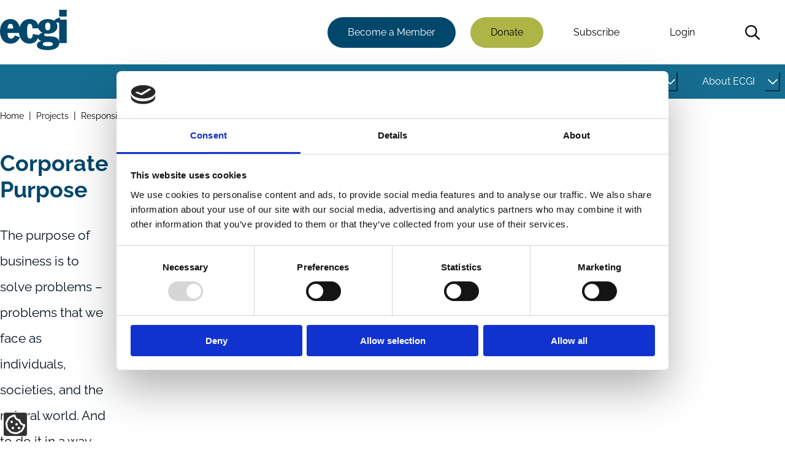

--- FILE ---
content_type: text/html; charset=UTF-8
request_url: https://www.ecgi.global/projects/responsible-capitalism/corporate-purpose
body_size: 324719
content:
<!DOCTYPE html>
<html lang="en" dir="ltr" prefix="og: https://ogp.me/ns#">
  <head>
    <meta charset="utf-8" />
<script type="text/javascript" id="Cookiebot" src="https://consent.cookiebot.com/uc.js" data-cbid="aa689522-c86f-42cf-82ea-0fe3f32425cf" data-blockingmode="auto" async="async"></script>
<noscript><style>form.antibot * :not(.antibot-message) { display: none !important; }</style>
</noscript><link rel="canonical" href="https://www.ecgi.global/projects/responsible-capitalism/corporate-purpose" />
<meta name="citation_title" content="Corporate Purpose" />
<meta property="og:site_name" content="ECGI" />
<meta property="og:url" content="https://www.ecgi.global/projects/responsible-capitalism/corporate-purpose" />
<meta property="og:title" content="Corporate Purpose" />
<meta property="og:updated_time" content="Thu, 09 May 2024" />
<meta property="article:author" content="https://www.facebook.com/EuropeanCorporateGovernanceInstitute/" />
<meta property="article:publisher" content="https://www.facebook.com/EuropeanCorporateGovernanceInstitute/" />
<meta property="article:published_time" content="Tue, 30 Jan 2024" />
<meta property="article:modified_time" content="Thu, 09 May 2024" />
<meta name="twitter:card" content="summary_large_image" />
<meta name="twitter:site" content="@ecgiorg" />
<meta name="twitter:title" content="Corporate Purpose" />
<meta name="twitter:site:id" content="1050281186" />
<meta name="twitter:creator" content="@ecgiorg" />
<meta name="twitter:creator:id" content="1050281186" />
<meta name="Generator" content="Drupal 10 (https://www.drupal.org)" />
<meta name="MobileOptimized" content="width" />
<meta name="HandheldFriendly" content="true" />
<meta name="viewport" content="width=device-width, initial-scale=1.0" />

    <title>Corporate Purpose | ECGI</title>
    <link rel="stylesheet" media="all" href="/sites/default/files/css/css_RNUf2ZUb6rx8WJ3RgokcDgRSIkmcUOXMQr17gwllkgg.css?delta=0&amp;language=en&amp;theme=slimline&amp;include=[base64]" />
<link rel="stylesheet" media="all" href="/sites/default/files/css/css_CtPYLjOeRpcsLxhRhByeY0Sv9D0ngcb4xhQ6-f7I0z4.css?delta=1&amp;language=en&amp;theme=slimline&amp;include=[base64]" />

    <script type="application/json" data-drupal-selector="drupal-settings-json">{"path":{"baseUrl":"\/","pathPrefix":"","currentPath":"node\/5233","currentPathIsAdmin":false,"isFront":false,"currentLanguage":"en"},"pluralDelimiter":"\u0003","suppressDeprecationErrors":true,"gtag":{"tagId":"","consentMode":true,"otherIds":[],"events":[],"additionalConfigInfo":[]},"ajaxPageState":{"libraries":"[base64]","theme":"slimline","theme_token":null},"ajaxTrustedUrl":{"\/search":true},"gtm":{"tagId":null,"settings":{"data_layer":"dataLayer","include_classes":false,"allowlist_classes":"","blocklist_classes":"","include_environment":false,"environment_id":"","environment_token":""},"tagIds":["GTM-PC86344D"]},"data":{"extlink":{"extTarget":true,"extTargetAppendNewWindowDisplay":true,"extTargetAppendNewWindowLabel":"(opens in a new window)","extTargetNoOverride":true,"extNofollow":true,"extTitleNoOverride":false,"extNoreferrer":true,"extFollowNoOverride":true,"extClass":"ext","extLabel":"(link is external)","extImgClass":false,"extSubdomains":true,"extExclude":"","extInclude":"","extCssExclude":"","extCssInclude":"","extCssExplicit":"","extAlert":false,"extAlertText":"This link will take you to an external web site. We are not responsible for their content.","extHideIcons":false,"mailtoClass":"0","telClass":"","mailtoLabel":"(link sends email)","telLabel":"(link is a phone number)","extUseFontAwesome":false,"extIconPlacement":"append","extPreventOrphan":false,"extFaLinkClasses":"fa fa-external-link","extFaMailtoClasses":"fa fa-envelope-o","extAdditionalLinkClasses":"","extAdditionalMailtoClasses":"","extAdditionalTelClasses":"","extFaTelClasses":"fa fa-phone","allowedDomains":[],"extExcludeNoreferrer":""}},"cookiebot":{"message_placeholder_cookieconsent_optout_marketing_show":false,"message_placeholder_cookieconsent_optout_marketing":"\u003Cdiv class=\u0022cookiebot cookieconsent-optout-marketing\u0022\u003E\n\t\u003Cdiv class=\u0022cookieconsent-optout-marketing__inner\u0022\u003E\n\t\tPlease \u003Ca href=\u0022!cookiebot_renew\u0022 class=\u0022cookieconsent-optout-marketing__cookiebot-renew\u0022\u003Eaccept marketing-cookies\u003C\/a\u003E to view this embedded content from \u003Ca href=\u0022!cookiebot_from_src_url\u0022 target=\u0022_blank\u0022 class=\u0022cookieconsent-optout-marketing__from-src-url\u0022\u003E!cookiebot_from_src_url\u003C\/a\u003E\n\t\u003C\/div\u003E\n\u003C\/div\u003E\n"},"user":{"uid":0,"permissionsHash":"8499037b68660b8c7ff36112fa8ea4d0b2aad8f835bf7a5fa10e37d8fff6d23b"}}</script>
<script src="/core/misc/drupalSettingsLoader.js?v=10.5.6" data-cookieconsent="ignore"></script>
<script src="/modules/contrib/google_tag/js/gtag.js?t8tcpf"></script>
<script src="/modules/contrib/google_tag/js/gtm.js?t8tcpf"></script>

  </head>
  <body>
        <a href="#main-content" class="visually-hidden focusable">
      Skip to main content
    </a>
    <noscript><iframe src="https://www.googletagmanager.com/ns.html?id=GTM-PC86344D"
                  height="0" width="0" style="display:none;visibility:hidden"></iframe></noscript>

      <div class="dialog-off-canvas-main-canvas" data-off-canvas-main-canvas>
    

<header class="header" id="header">
      



  <div class="off-canvas slimline-region slimline-region--off-canvas region region-off-canvas" id="off-canvas">
    <div class="off-canvas__close-container">
      <button class="off-canvas__close" aria-label="Close menu">Close</button>
    </div>
    <div class="slimline-region__inner slimline-region__inner--off-canvas">
      
  

<nav aria-labelledby="block-mainnavigation-menu" id="block-mainnavigation" class="block block-menu navigation navigation--main">
            
  <h2 class="visually-hidden" id="block-mainnavigation-menu">Main navigation</h2>
  

        



                  <ul class="menu menu--main" id="menu-232">
                                                  <li class="menu-item menu-item--has-sub-menu menu-item--level-0">
                  <div class="menu-link-wrapper">
            <a href="/publications" id="link-9e7f4a" data-drupal-link-system-path="node/4984">Publications</a>
            <button
              class="sub-menu-item-toggle"
              aria-controls="submenu-9e7f4a"
              aria-expanded="false"
                            aria-label="Toggle this item's sub-menu"
              aria-labelledby="button-9e7f4a link-9e7f4a"
              hidden
              id="button-9e7f4a"
            >
              <span class="sub-menu-item-toggle__icon sub-menu-item-toggle__icon--open">
                


<span aria-hidden="true" class="slimline-icon">
  <svg xmlns="http://www.w3.org/2000/svg" viewBox="0 0 448 512"><!-- Font Awesome Pro 5.15.1 by @fontawesome - https://fontawesome.com License - https://fontawesome.com/license (Commercial License) --><path d="M441.9 167.3l-19.8-19.8c-4.7-4.7-12.3-4.7-17 0L224 328.2 42.9 147.5c-4.7-4.7-12.3-4.7-17 0L6.1 167.3c-4.7 4.7-4.7 12.3 0 17l209.4 209.4c4.7 4.7 12.3 4.7 17 0l209.4-209.4c4.7-4.7 4.7-12.3 0-17z"/></svg></span>              </span>
            </button>
          </div>
                            <ul class="menu menu-main--sub-menu menu--sub-menu" id="submenu-9e7f4a">
                                                  <li class="menu-item menu-item--has-sub-menu menu-item--level-1">
                  <div class="menu-link-wrapper">
            <a href="/publications/working-papers" id="link-65072d" data-drupal-link-system-path="node/4977">Working Papers</a>
            <button
              class="sub-menu-item-toggle"
              aria-controls="submenu-65072d"
              aria-expanded="false"
                            aria-label="Toggle this item's sub-menu"
              aria-labelledby="button-65072d link-65072d"
              hidden
              id="button-65072d"
            >
              <span class="sub-menu-item-toggle__icon sub-menu-item-toggle__icon--open">
                


<span aria-hidden="true" class="slimline-icon">
  <svg xmlns="http://www.w3.org/2000/svg" viewBox="0 0 448 512"><!-- Font Awesome Pro 5.15.1 by @fontawesome - https://fontawesome.com License - https://fontawesome.com/license (Commercial License) --><path d="M441.9 167.3l-19.8-19.8c-4.7-4.7-12.3-4.7-17 0L224 328.2 42.9 147.5c-4.7-4.7-12.3-4.7-17 0L6.1 167.3c-4.7 4.7-4.7 12.3 0 17l209.4 209.4c4.7 4.7 12.3 4.7 17 0l209.4-209.4c4.7-4.7 4.7-12.3 0-17z"/></svg></span>              </span>
            </button>
          </div>
                            <ul class="menu-main--sub-menu menu--sub-menu menu" id="submenu-65072d">
                                                  <li class="menu-item menu-item--no-sub-menu menu-item--level-2">
                  <div class="menu-link-wrapper">
            <a href="/publications/working-papers/working-papers-faq" data-drupal-link-system-path="node/5005">FAQ</a>
          </div>
              </li>
                                              <li class="menu-item menu-item--no-sub-menu menu-item--level-2">
                  <div class="menu-link-wrapper">
            <a href="/publications/working-papers/working-paper-prizes-and-sponsors" data-drupal-link-system-path="node/5188">Prizes and Sponsors</a>
          </div>
              </li>
                                              <li class="menu-item menu-item--no-sub-menu menu-item--level-2">
                  <div class="menu-link-wrapper">
            <a href="/publications/working-papers/the-ecgi-finance-editorial-board" data-drupal-link-system-path="node/5791">The ECGI Finance Editorial Board</a>
          </div>
              </li>
                                              <li class="menu-item menu-item--no-sub-menu menu-item--level-2">
                  <div class="menu-link-wrapper">
            <a href="/publications/working-papers/the-ecgi-law-editorial-board" data-drupal-link-system-path="node/5792">The ECGI Law Editorial Board</a>
          </div>
              </li>
        </ul>
  
              </li>
                                              <li class="menu-item menu-item--has-sub-menu menu-item--level-1">
                  <div class="menu-link-wrapper">
            <a href="/publications/codes" id="link-571754" data-drupal-link-system-path="node/4992">Codes</a>
            <button
              class="sub-menu-item-toggle"
              aria-controls="submenu-571754"
              aria-expanded="false"
                            aria-label="Toggle this item's sub-menu"
              aria-labelledby="button-571754 link-571754"
              hidden
              id="button-571754"
            >
              <span class="sub-menu-item-toggle__icon sub-menu-item-toggle__icon--open">
                


<span aria-hidden="true" class="slimline-icon">
  <svg xmlns="http://www.w3.org/2000/svg" viewBox="0 0 448 512"><!-- Font Awesome Pro 5.15.1 by @fontawesome - https://fontawesome.com License - https://fontawesome.com/license (Commercial License) --><path d="M441.9 167.3l-19.8-19.8c-4.7-4.7-12.3-4.7-17 0L224 328.2 42.9 147.5c-4.7-4.7-12.3-4.7-17 0L6.1 167.3c-4.7 4.7-4.7 12.3 0 17l209.4 209.4c4.7 4.7 12.3 4.7 17 0l209.4-209.4c4.7-4.7 4.7-12.3 0-17z"/></svg></span>              </span>
            </button>
          </div>
                            <ul class="menu-main--sub-menu menu--sub-menu menu" id="submenu-571754">
                                                  <li class="menu-item menu-item--no-sub-menu menu-item--level-2">
                  <div class="menu-link-wrapper">
            <a href="/publications/codes/corporate-governance-by-country" data-drupal-link-system-path="node/4993">Countries</a>
          </div>
              </li>
        </ul>
  
              </li>
                                              <li class="menu-item menu-item--no-sub-menu menu-item--level-1">
                  <div class="menu-link-wrapper">
            <a href="/publications/books" data-drupal-link-system-path="node/5007">Books</a>
          </div>
              </li>
                                              <li class="menu-item menu-item--has-sub-menu menu-item--level-1">
                  <div class="menu-link-wrapper">
            <a href="/publications/ecgi-blog" id="link-ad3775" data-drupal-link-system-path="node/4991">Blog</a>
            <button
              class="sub-menu-item-toggle"
              aria-controls="submenu-ad3775"
              aria-expanded="false"
                            aria-label="Toggle this item's sub-menu"
              aria-labelledby="button-ad3775 link-ad3775"
              hidden
              id="button-ad3775"
            >
              <span class="sub-menu-item-toggle__icon sub-menu-item-toggle__icon--open">
                


<span aria-hidden="true" class="slimline-icon">
  <svg xmlns="http://www.w3.org/2000/svg" viewBox="0 0 448 512"><!-- Font Awesome Pro 5.15.1 by @fontawesome - https://fontawesome.com License - https://fontawesome.com/license (Commercial License) --><path d="M441.9 167.3l-19.8-19.8c-4.7-4.7-12.3-4.7-17 0L224 328.2 42.9 147.5c-4.7-4.7-12.3-4.7-17 0L6.1 167.3c-4.7 4.7-4.7 12.3 0 17l209.4 209.4c4.7 4.7 12.3 4.7 17 0l209.4-209.4c4.7-4.7 4.7-12.3 0-17z"/></svg></span>              </span>
            </button>
          </div>
                            <ul class="menu-main--sub-menu menu--sub-menu menu" id="submenu-ad3775">
                                                  <li class="menu-item menu-item--has-sub-menu menu-item--level-2">
                  <div class="menu-link-wrapper">
            <a href="/publications/blog/about-the-blog" id="link-8e39d1" data-drupal-link-system-path="node/5150">About the Blog</a>
            <button
              class="sub-menu-item-toggle"
              aria-controls="submenu-8e39d1"
              aria-expanded="false"
                            aria-label="Toggle this item's sub-menu"
              aria-labelledby="button-8e39d1 link-8e39d1"
              hidden
              id="button-8e39d1"
            >
              <span class="sub-menu-item-toggle__icon sub-menu-item-toggle__icon--open">
                


<span aria-hidden="true" class="slimline-icon">
  <svg xmlns="http://www.w3.org/2000/svg" viewBox="0 0 448 512"><!-- Font Awesome Pro 5.15.1 by @fontawesome - https://fontawesome.com License - https://fontawesome.com/license (Commercial License) --><path d="M441.9 167.3l-19.8-19.8c-4.7-4.7-12.3-4.7-17 0L224 328.2 42.9 147.5c-4.7-4.7-12.3-4.7-17 0L6.1 167.3c-4.7 4.7-4.7 12.3 0 17l209.4 209.4c4.7 4.7 12.3 4.7 17 0l209.4-209.4c4.7-4.7 4.7-12.3 0-17z"/></svg></span>              </span>
            </button>
          </div>
                            <ul class="menu-main--sub-menu menu--sub-menu menu" id="submenu-8e39d1">
                                                  <li class="menu-item menu-item--no-sub-menu menu-item--level-3">
                  <div class="menu-link-wrapper">
            <a href="/publications/blog/about-the-blog/blog-faq" data-drupal-link-system-path="node/5148">Blog FAQ</a>
          </div>
              </li>
                                              <li class="menu-item menu-item--no-sub-menu menu-item--level-3">
                  <div class="menu-link-wrapper">
            <a href="/publications/blog/about-the-blog/ecgi-blog-team" data-drupal-link-system-path="node/5151">TEAM</a>
          </div>
              </li>
        </ul>
  
              </li>
                                              <li class="menu-item menu-item--no-sub-menu menu-item--level-2">
                  <div class="menu-link-wrapper">
            <a href="/publications/blog/ecgi-blog-review" data-drupal-link-system-path="node/5931">ECGI Blog Review</a>
          </div>
              </li>
        </ul>
  
              </li>
                                              <li class="menu-item menu-item--no-sub-menu menu-item--level-1">
                  <div class="menu-link-wrapper">
            <a href="/publications/ecgi-news" data-drupal-link-system-path="node/4994">News</a>
          </div>
              </li>
                                              <li class="menu-item menu-item--has-sub-menu menu-item--level-1">
                  <div class="menu-link-wrapper">
            <a href="/publications/videos" id="link-98a296" data-drupal-link-system-path="node/5159">Videos</a>
            <button
              class="sub-menu-item-toggle"
              aria-controls="submenu-98a296"
              aria-expanded="false"
                            aria-label="Toggle this item's sub-menu"
              aria-labelledby="button-98a296 link-98a296"
              hidden
              id="button-98a296"
            >
              <span class="sub-menu-item-toggle__icon sub-menu-item-toggle__icon--open">
                


<span aria-hidden="true" class="slimline-icon">
  <svg xmlns="http://www.w3.org/2000/svg" viewBox="0 0 448 512"><!-- Font Awesome Pro 5.15.1 by @fontawesome - https://fontawesome.com License - https://fontawesome.com/license (Commercial License) --><path d="M441.9 167.3l-19.8-19.8c-4.7-4.7-12.3-4.7-17 0L224 328.2 42.9 147.5c-4.7-4.7-12.3-4.7-17 0L6.1 167.3c-4.7 4.7-4.7 12.3 0 17l209.4 209.4c4.7 4.7 12.3 4.7 17 0l209.4-209.4c4.7-4.7 4.7-12.3 0-17z"/></svg></span>              </span>
            </button>
          </div>
                            <ul class="menu-main--sub-menu menu--sub-menu menu" id="submenu-98a296">
                                                  <li class="menu-item menu-item--no-sub-menu menu-item--level-2">
                  <div class="menu-link-wrapper">
            <a href="/publications/videos/series/does-sustainable-investing-work" data-drupal-link-system-path="node/6835">Does Sustainable Investing Work?</a>
          </div>
              </li>
                                              <li class="menu-item menu-item--no-sub-menu menu-item--level-2">
                  <div class="menu-link-wrapper">
            <a href="/publications/videos/series/ecgi-conversations" data-drupal-link-system-path="node/6827">ECGI Conversations</a>
          </div>
              </li>
                                              <li class="menu-item menu-item--no-sub-menu menu-item--level-2">
                  <div class="menu-link-wrapper">
            <a href="/publications/videos/series/indiana-university-ecgi-online-series" data-drupal-link-system-path="node/6836">Indiana University - ECGI Online Series</a>
          </div>
              </li>
                                              <li class="menu-item menu-item--no-sub-menu menu-item--level-2">
                  <div class="menu-link-wrapper">
            <a href="/publications/videos/series/nbs-pri-ecgi-public-lecture-series" data-drupal-link-system-path="node/6842">NBS-PRI-ECGI Public Lecture Series</a>
          </div>
              </li>
                                              <li class="menu-item menu-item--no-sub-menu menu-item--level-2">
                  <div class="menu-link-wrapper">
            <a href="/publications/videos/responsible-capitalism" data-drupal-link-system-path="node/5927">Responsible Capitalism</a>
          </div>
              </li>
                                              <li class="menu-item menu-item--no-sub-menu menu-item--level-2">
                  <div class="menu-link-wrapper">
            <a href="/publications/videos/series/wallenberg-lecture-series" data-drupal-link-system-path="node/6841">Wallenberg Lecture Series</a>
          </div>
              </li>
        </ul>
  
              </li>
                                              <li class="menu-item menu-item--has-sub-menu menu-item--level-1">
                  <div class="menu-link-wrapper">
            <a href="/publications/newsletters" id="link-d2a097" data-drupal-link-system-path="node/5216">Newsletters</a>
            <button
              class="sub-menu-item-toggle"
              aria-controls="submenu-d2a097"
              aria-expanded="false"
                            aria-label="Toggle this item's sub-menu"
              aria-labelledby="button-d2a097 link-d2a097"
              hidden
              id="button-d2a097"
            >
              <span class="sub-menu-item-toggle__icon sub-menu-item-toggle__icon--open">
                


<span aria-hidden="true" class="slimline-icon">
  <svg xmlns="http://www.w3.org/2000/svg" viewBox="0 0 448 512"><!-- Font Awesome Pro 5.15.1 by @fontawesome - https://fontawesome.com License - https://fontawesome.com/license (Commercial License) --><path d="M441.9 167.3l-19.8-19.8c-4.7-4.7-12.3-4.7-17 0L224 328.2 42.9 147.5c-4.7-4.7-12.3-4.7-17 0L6.1 167.3c-4.7 4.7-4.7 12.3 0 17l209.4 209.4c4.7 4.7 12.3 4.7 17 0l209.4-209.4c4.7-4.7 4.7-12.3 0-17z"/></svg></span>              </span>
            </button>
          </div>
                            <ul class="menu-main--sub-menu menu--sub-menu menu" id="submenu-d2a097">
                                                  <li class="menu-item menu-item--no-sub-menu menu-item--level-2">
                  <div class="menu-link-wrapper">
            <a href="/publications/newsletters/in-focus-newsletter" data-drupal-link-system-path="node/5222">In Focus Newsletter</a>
          </div>
              </li>
                                              <li class="menu-item menu-item--no-sub-menu menu-item--level-2">
                  <div class="menu-link-wrapper">
            <a href="/publications/newsletters/the-ecgi-members-debrief" data-drupal-link-system-path="node/5967">The ECGI Members&#039; Debrief</a>
          </div>
              </li>
                                              <li class="menu-item menu-item--no-sub-menu menu-item--level-2">
                  <div class="menu-link-wrapper">
            <a href="/publications/newsletters/the-future-of-corporate-governance" data-drupal-link-system-path="node/6863">The Future of Corporate Governance</a>
          </div>
              </li>
        </ul>
  
              </li>
                                              <li class="menu-item menu-item--no-sub-menu menu-item--level-1">
                  <div class="menu-link-wrapper">
            <a href="/publications/ecgi-reports" data-drupal-link-system-path="node/6197">ECGI Reports</a>
          </div>
              </li>
                                              <li class="menu-item menu-item--no-sub-menu menu-item--level-1">
                  <div class="menu-link-wrapper">
            <a href="/publications/paper-publications" data-drupal-link-system-path="node/7859">Journal Articles</a>
          </div>
              </li>
                                              <li class="menu-item menu-item--no-sub-menu menu-item--level-1">
                  <div class="menu-link-wrapper">
            <a href="/publications/podcasts" data-drupal-link-system-path="node/7417">Podcasts</a>
          </div>
              </li>
                                              <li class="menu-item menu-item--no-sub-menu menu-item--level-1">
                  <div class="menu-link-wrapper">
            <a href="/publications/research-databases" data-drupal-link-system-path="node/5932">Research databases</a>
          </div>
              </li>
        </ul>
  
              </li>
                                              <li class="menu-item menu-item--active-trail menu-item--has-sub-menu menu-item--level-0">
                  <div class="menu-link-wrapper">
            <a href="/projects" id="link-00c950" data-drupal-link-system-path="node/4985">Projects</a>
            <button
              class="sub-menu-item-toggle"
              aria-controls="submenu-00c950"
              aria-expanded="false"
                            aria-label="Toggle this item's sub-menu"
              aria-labelledby="button-00c950 link-00c950"
              hidden
              id="button-00c950"
            >
              <span class="sub-menu-item-toggle__icon sub-menu-item-toggle__icon--open">
                


<span aria-hidden="true" class="slimline-icon">
  <svg xmlns="http://www.w3.org/2000/svg" viewBox="0 0 448 512"><!-- Font Awesome Pro 5.15.1 by @fontawesome - https://fontawesome.com License - https://fontawesome.com/license (Commercial License) --><path d="M441.9 167.3l-19.8-19.8c-4.7-4.7-12.3-4.7-17 0L224 328.2 42.9 147.5c-4.7-4.7-12.3-4.7-17 0L6.1 167.3c-4.7 4.7-4.7 12.3 0 17l209.4 209.4c4.7 4.7 12.3 4.7 17 0l209.4-209.4c4.7-4.7 4.7-12.3 0-17z"/></svg></span>              </span>
            </button>
          </div>
                            <ul class="menu-main--sub-menu menu--sub-menu menu" id="submenu-00c950">
                                                  <li class="menu-item menu-item--no-sub-menu menu-item--level-1">
                  <div class="menu-link-wrapper">
            <a href="/projects/corporate-sustainability-due-diligence" data-drupal-link-system-path="node/5237">Corporate Sustainability Due Diligence</a>
          </div>
              </li>
                                              <li class="menu-item menu-item--no-sub-menu menu-item--level-1">
                  <div class="menu-link-wrapper">
            <a href="/projects/corporations-and-covid-19" data-drupal-link-system-path="node/5235">Corporations and Covid-19</a>
          </div>
              </li>
                                              <li class="menu-item menu-item--no-sub-menu menu-item--level-1">
                  <div class="menu-link-wrapper">
            <a href="/projects/european-corporate-governance-training-network-ecgtn" data-drupal-link-system-path="node/5983">ECGTN (2004-2009)</a>
          </div>
              </li>
                                              <li class="menu-item menu-item--no-sub-menu menu-item--level-1">
                  <div class="menu-link-wrapper">
            <a href="/projects/one-share-one-vote" data-drupal-link-system-path="node/5236">One Share One Vote</a>
          </div>
              </li>
                                              <li class="menu-item menu-item--active-trail menu-item--has-sub-menu menu-item--level-1">
                  <div class="menu-link-wrapper">
            <a href="/projects/responsible-capitalism" id="link-c684b4" data-drupal-link-system-path="node/5231">Responsible Capitalism</a>
            <button
              class="sub-menu-item-toggle"
              aria-controls="submenu-c684b4"
              aria-expanded="false"
                            aria-label="Toggle this item's sub-menu"
              aria-labelledby="button-c684b4 link-c684b4"
              hidden
              id="button-c684b4"
            >
              <span class="sub-menu-item-toggle__icon sub-menu-item-toggle__icon--open">
                


<span aria-hidden="true" class="slimline-icon">
  <svg xmlns="http://www.w3.org/2000/svg" viewBox="0 0 448 512"><!-- Font Awesome Pro 5.15.1 by @fontawesome - https://fontawesome.com License - https://fontawesome.com/license (Commercial License) --><path d="M441.9 167.3l-19.8-19.8c-4.7-4.7-12.3-4.7-17 0L224 328.2 42.9 147.5c-4.7-4.7-12.3-4.7-17 0L6.1 167.3c-4.7 4.7-4.7 12.3 0 17l209.4 209.4c4.7 4.7 12.3 4.7 17 0l209.4-209.4c4.7-4.7 4.7-12.3 0-17z"/></svg></span>              </span>
            </button>
          </div>
                            <ul class="menu-main--sub-menu menu--sub-menu menu" id="submenu-c684b4">
                                                  <li class="menu-item menu-item--active-trail menu-item--no-sub-menu menu-item--level-2">
                  <div class="menu-link-wrapper">
            <a href="/projects/responsible-capitalism/corporate-purpose" data-drupal-link-system-path="node/5233" class="is-active" aria-current="page">Corporate Purpose</a>
          </div>
              </li>
                                              <li class="menu-item menu-item--no-sub-menu menu-item--level-2">
                  <div class="menu-link-wrapper">
            <a href="/projects/responsible-capitalism/does-sustainable-investing-work" data-drupal-link-system-path="node/6012">Does Sustainable Investing Work?</a>
          </div>
              </li>
                                              <li class="menu-item menu-item--no-sub-menu menu-item--level-2">
                  <div class="menu-link-wrapper">
            <a href="/projects/responsible-capitalism/esg-evolution-backlash-timeline" data-drupal-link-system-path="node/7179">ESG Timeline</a>
          </div>
              </li>
                                              <li class="menu-item menu-item--no-sub-menu menu-item--level-2">
                  <div class="menu-link-wrapper">
            <a href="/projects/responsible-capitalism/a-decade-after-paris" data-drupal-link-system-path="node/5994">Summit: A Decade After Paris</a>
          </div>
              </li>
        </ul>
  
              </li>
        </ul>
  
              </li>
                                              <li class="menu-item menu-item--has-sub-menu menu-item--level-0">
                  <div class="menu-link-wrapper">
            <a href="/network" id="link-d661ae" data-drupal-link-system-path="node/4986">Network</a>
            <button
              class="sub-menu-item-toggle"
              aria-controls="submenu-d661ae"
              aria-expanded="false"
                            aria-label="Toggle this item's sub-menu"
              aria-labelledby="button-d661ae link-d661ae"
              hidden
              id="button-d661ae"
            >
              <span class="sub-menu-item-toggle__icon sub-menu-item-toggle__icon--open">
                


<span aria-hidden="true" class="slimline-icon">
  <svg xmlns="http://www.w3.org/2000/svg" viewBox="0 0 448 512"><!-- Font Awesome Pro 5.15.1 by @fontawesome - https://fontawesome.com License - https://fontawesome.com/license (Commercial License) --><path d="M441.9 167.3l-19.8-19.8c-4.7-4.7-12.3-4.7-17 0L224 328.2 42.9 147.5c-4.7-4.7-12.3-4.7-17 0L6.1 167.3c-4.7 4.7-4.7 12.3 0 17l209.4 209.4c4.7 4.7 12.3 4.7 17 0l209.4-209.4c4.7-4.7 4.7-12.3 0-17z"/></svg></span>              </span>
            </button>
          </div>
                            <ul class="menu-main--sub-menu menu--sub-menu menu" id="submenu-d661ae">
                                                  <li class="menu-item menu-item--has-sub-menu menu-item--level-1">
                  <div class="menu-link-wrapper">
            <a href="/network/our-members" id="link-5c176f" data-drupal-link-system-path="node/5016">Our Members</a>
            <button
              class="sub-menu-item-toggle"
              aria-controls="submenu-5c176f"
              aria-expanded="false"
                            aria-label="Toggle this item's sub-menu"
              aria-labelledby="button-5c176f link-5c176f"
              hidden
              id="button-5c176f"
            >
              <span class="sub-menu-item-toggle__icon sub-menu-item-toggle__icon--open">
                


<span aria-hidden="true" class="slimline-icon">
  <svg xmlns="http://www.w3.org/2000/svg" viewBox="0 0 448 512"><!-- Font Awesome Pro 5.15.1 by @fontawesome - https://fontawesome.com License - https://fontawesome.com/license (Commercial License) --><path d="M441.9 167.3l-19.8-19.8c-4.7-4.7-12.3-4.7-17 0L224 328.2 42.9 147.5c-4.7-4.7-12.3-4.7-17 0L6.1 167.3c-4.7 4.7-4.7 12.3 0 17l209.4 209.4c4.7 4.7 12.3 4.7 17 0l209.4-209.4c4.7-4.7 4.7-12.3 0-17z"/></svg></span>              </span>
            </button>
          </div>
                            <ul class="menu-main--sub-menu menu--sub-menu menu" id="submenu-5c176f">
                                                  <li class="menu-item menu-item--no-sub-menu menu-item--level-2">
                  <div class="menu-link-wrapper">
            <a href="/network/our-members/ecgi-executive-fellows" data-drupal-link-system-path="node/5134">Executive Fellows</a>
          </div>
              </li>
                                              <li class="menu-item menu-item--no-sub-menu menu-item--level-2">
                  <div class="menu-link-wrapper">
            <a href="/network/our-members/ecgi-fellows" data-drupal-link-system-path="node/5807">Fellows</a>
          </div>
              </li>
                                              <li class="menu-item menu-item--no-sub-menu menu-item--level-2">
                  <div class="menu-link-wrapper">
            <a href="/network/our-members/institutional-members" data-drupal-link-system-path="node/6229">Institutional members</a>
          </div>
              </li>
                                              <li class="menu-item menu-item--no-sub-menu menu-item--level-2">
                  <div class="menu-link-wrapper">
            <a href="/network/our-members/research-membership" data-drupal-link-system-path="node/5806">Research members</a>
          </div>
              </li>
        </ul>
  
              </li>
                                              <li class="menu-item menu-item--has-sub-menu menu-item--level-1">
                  <div class="menu-link-wrapper">
            <a href="/network/becoming-a-member-of-ecgi" id="link-fc09e5" data-drupal-link-system-path="node/5190">Becoming a Member</a>
            <button
              class="sub-menu-item-toggle"
              aria-controls="submenu-fc09e5"
              aria-expanded="false"
                            aria-label="Toggle this item's sub-menu"
              aria-labelledby="button-fc09e5 link-fc09e5"
              hidden
              id="button-fc09e5"
            >
              <span class="sub-menu-item-toggle__icon sub-menu-item-toggle__icon--open">
                


<span aria-hidden="true" class="slimline-icon">
  <svg xmlns="http://www.w3.org/2000/svg" viewBox="0 0 448 512"><!-- Font Awesome Pro 5.15.1 by @fontawesome - https://fontawesome.com License - https://fontawesome.com/license (Commercial License) --><path d="M441.9 167.3l-19.8-19.8c-4.7-4.7-12.3-4.7-17 0L224 328.2 42.9 147.5c-4.7-4.7-12.3-4.7-17 0L6.1 167.3c-4.7 4.7-4.7 12.3 0 17l209.4 209.4c4.7 4.7 12.3 4.7 17 0l209.4-209.4c4.7-4.7 4.7-12.3 0-17z"/></svg></span>              </span>
            </button>
          </div>
                            <ul class="menu-main--sub-menu menu--sub-menu menu" id="submenu-fc09e5">
                                                  <li class="menu-item menu-item--no-sub-menu menu-item--level-2">
                  <div class="menu-link-wrapper">
            <a href="/network/becoming-a-member/academic-institutions" data-drupal-link-system-path="node/5799">Academic Institutions</a>
          </div>
              </li>
                                              <li class="menu-item menu-item--no-sub-menu menu-item--level-2">
                  <div class="menu-link-wrapper">
            <a href="/network/becoming-a-member/academic-membership" data-drupal-link-system-path="node/5804">Academic membership</a>
          </div>
              </li>
                                              <li class="menu-item menu-item--no-sub-menu menu-item--level-2">
                  <div class="menu-link-wrapper">
            <a href="/network/becoming-a-member/institutional-membership" data-drupal-link-system-path="node/5802">Institutional membership</a>
          </div>
              </li>
                                              <li class="menu-item menu-item--no-sub-menu menu-item--level-2">
                  <div class="menu-link-wrapper">
            <a href="/network/becoming-a-member/practitioner-membership" data-drupal-link-system-path="node/5803">Practitioner membership</a>
          </div>
              </li>
        </ul>
  
              </li>
                                              <li class="menu-item menu-item--no-sub-menu menu-item--level-1">
                  <div class="menu-link-wrapper">
            <a href="/network/ecgi-community" data-drupal-link-system-path="node/5211">ECGI Community (noticeboard)</a>
          </div>
              </li>
                                              <li class="menu-item menu-item--has-sub-menu menu-item--level-1">
                  <div class="menu-link-wrapper">
            <a href="/network/institutions" id="link-afcd09" data-drupal-link-system-path="node/5158">Institution Partners</a>
            <button
              class="sub-menu-item-toggle"
              aria-controls="submenu-afcd09"
              aria-expanded="false"
                            aria-label="Toggle this item's sub-menu"
              aria-labelledby="button-afcd09 link-afcd09"
              hidden
              id="button-afcd09"
            >
              <span class="sub-menu-item-toggle__icon sub-menu-item-toggle__icon--open">
                


<span aria-hidden="true" class="slimline-icon">
  <svg xmlns="http://www.w3.org/2000/svg" viewBox="0 0 448 512"><!-- Font Awesome Pro 5.15.1 by @fontawesome - https://fontawesome.com License - https://fontawesome.com/license (Commercial License) --><path d="M441.9 167.3l-19.8-19.8c-4.7-4.7-12.3-4.7-17 0L224 328.2 42.9 147.5c-4.7-4.7-12.3-4.7-17 0L6.1 167.3c-4.7 4.7-4.7 12.3 0 17l209.4 209.4c4.7 4.7 12.3 4.7 17 0l209.4-209.4c4.7-4.7 4.7-12.3 0-17z"/></svg></span>              </span>
            </button>
          </div>
                            <ul class="menu-main--sub-menu menu--sub-menu menu" id="submenu-afcd09">
                                                  <li class="menu-item menu-item--no-sub-menu menu-item--level-2">
                  <div class="menu-link-wrapper">
            <a href="/network/institution-partners/ecgi-and-solvay-brussels-school" data-drupal-link-system-path="node/6147">Solvay Brussels School (SBSEM)</a>
          </div>
              </li>
        </ul>
  
              </li>
                                              <li class="menu-item menu-item--no-sub-menu menu-item--level-1">
                  <div class="menu-link-wrapper">
            <a href="/network/the-ecgi-patrons-council" data-drupal-link-system-path="node/6641">Patrons Council</a>
          </div>
              </li>
        </ul>
  
              </li>
                                              <li class="menu-item menu-item--has-sub-menu menu-item--level-0">
                  <div class="menu-link-wrapper">
            <a href="/events" id="link-93efa0" data-drupal-link-system-path="node/4987">Events</a>
            <button
              class="sub-menu-item-toggle"
              aria-controls="submenu-93efa0"
              aria-expanded="false"
                            aria-label="Toggle this item's sub-menu"
              aria-labelledby="button-93efa0 link-93efa0"
              hidden
              id="button-93efa0"
            >
              <span class="sub-menu-item-toggle__icon sub-menu-item-toggle__icon--open">
                


<span aria-hidden="true" class="slimline-icon">
  <svg xmlns="http://www.w3.org/2000/svg" viewBox="0 0 448 512"><!-- Font Awesome Pro 5.15.1 by @fontawesome - https://fontawesome.com License - https://fontawesome.com/license (Commercial License) --><path d="M441.9 167.3l-19.8-19.8c-4.7-4.7-12.3-4.7-17 0L224 328.2 42.9 147.5c-4.7-4.7-12.3-4.7-17 0L6.1 167.3c-4.7 4.7-4.7 12.3 0 17l209.4 209.4c4.7 4.7 12.3 4.7 17 0l209.4-209.4c4.7-4.7 4.7-12.3 0-17z"/></svg></span>              </span>
            </button>
          </div>
                            <ul class="menu-main--sub-menu menu--sub-menu menu" id="submenu-93efa0">
                                                  <li class="menu-item menu-item--no-sub-menu menu-item--level-1">
                  <div class="menu-link-wrapper">
            <a href="/series/ecgi-annual-members-meeting" data-drupal-link-system-path="node/1454">ECGI Annual Conference</a>
          </div>
              </li>
                                              <li class="menu-item menu-item--no-sub-menu menu-item--level-1">
                  <div class="menu-link-wrapper">
            <a href="/series" data-drupal-link-system-path="node/5000">Event collaborations</a>
          </div>
              </li>
                                              <li class="menu-item menu-item--no-sub-menu menu-item--level-1">
                  <div class="menu-link-wrapper">
            <a href="/events/series/global-corporate-governance-colloquia-gcgc" data-drupal-link-system-path="node/1455">GCGC</a>
          </div>
              </li>
                                              <li class="menu-item menu-item--no-sub-menu menu-item--level-1">
                  <div class="menu-link-wrapper">
            <a href="/events/the-ecgi-annual-wallenberg-lecture" data-drupal-link-system-path="node/6040">Wallenberg Lecture</a>
          </div>
              </li>
        </ul>
  
              </li>
                                              <li class="menu-item menu-item--has-sub-menu menu-item--level-0">
                  <div class="menu-link-wrapper">
            <a href="/about-ecgi" id="link-2daa51" data-drupal-link-system-path="node/4988">About ECGI</a>
            <button
              class="sub-menu-item-toggle"
              aria-controls="submenu-2daa51"
              aria-expanded="false"
                            aria-label="Toggle this item's sub-menu"
              aria-labelledby="button-2daa51 link-2daa51"
              hidden
              id="button-2daa51"
            >
              <span class="sub-menu-item-toggle__icon sub-menu-item-toggle__icon--open">
                


<span aria-hidden="true" class="slimline-icon">
  <svg xmlns="http://www.w3.org/2000/svg" viewBox="0 0 448 512"><!-- Font Awesome Pro 5.15.1 by @fontawesome - https://fontawesome.com License - https://fontawesome.com/license (Commercial License) --><path d="M441.9 167.3l-19.8-19.8c-4.7-4.7-12.3-4.7-17 0L224 328.2 42.9 147.5c-4.7-4.7-12.3-4.7-17 0L6.1 167.3c-4.7 4.7-4.7 12.3 0 17l209.4 209.4c4.7 4.7 12.3 4.7 17 0l209.4-209.4c4.7-4.7 4.7-12.3 0-17z"/></svg></span>              </span>
            </button>
          </div>
                            <ul class="menu-main--sub-menu menu--sub-menu menu" id="submenu-2daa51">
                                                  <li class="menu-item menu-item--has-sub-menu menu-item--level-1">
                  <div class="menu-link-wrapper">
            <a href="/about-ecgi/ecgi-governance-structure" id="link-bf940d" data-drupal-link-system-path="node/5778">ECGI Governance Structure</a>
            <button
              class="sub-menu-item-toggle"
              aria-controls="submenu-bf940d"
              aria-expanded="false"
                            aria-label="Toggle this item's sub-menu"
              aria-labelledby="button-bf940d link-bf940d"
              hidden
              id="button-bf940d"
            >
              <span class="sub-menu-item-toggle__icon sub-menu-item-toggle__icon--open">
                


<span aria-hidden="true" class="slimline-icon">
  <svg xmlns="http://www.w3.org/2000/svg" viewBox="0 0 448 512"><!-- Font Awesome Pro 5.15.1 by @fontawesome - https://fontawesome.com License - https://fontawesome.com/license (Commercial License) --><path d="M441.9 167.3l-19.8-19.8c-4.7-4.7-12.3-4.7-17 0L224 328.2 42.9 147.5c-4.7-4.7-12.3-4.7-17 0L6.1 167.3c-4.7 4.7-4.7 12.3 0 17l209.4 209.4c4.7 4.7 12.3 4.7 17 0l209.4-209.4c4.7-4.7 4.7-12.3 0-17z"/></svg></span>              </span>
            </button>
          </div>
                            <ul class="menu-main--sub-menu menu--sub-menu menu" id="submenu-bf940d">
                                                  <li class="menu-item menu-item--no-sub-menu menu-item--level-2">
                  <div class="menu-link-wrapper">
            <a href="/about-ecgi/ecgi-governance-structure/meet-the-team" data-drupal-link-system-path="node/5004">Meet The Team</a>
          </div>
              </li>
                                              <li class="menu-item menu-item--no-sub-menu menu-item--level-2">
                  <div class="menu-link-wrapper">
            <a href="/about-ecgi/ecgi-governance-structure/ecgi-articles-english" data-drupal-link-system-path="node/5785">ECGI Articles (English)</a>
          </div>
              </li>
                                              <li class="menu-item menu-item--no-sub-menu menu-item--level-2">
                  <div class="menu-link-wrapper">
            <a href="/about-ecgi/ecgi-governance-structure/ecgi-articles-french" data-drupal-link-system-path="node/5786">ECGI Articles (French)</a>
          </div>
              </li>
                                              <li class="menu-item menu-item--no-sub-menu menu-item--level-2">
                  <div class="menu-link-wrapper">
            <a href="/about-ecgi/ecgi-governance-structure/the-governance-nominations-and-remuneration-committee-gnrc" data-drupal-link-system-path="node/5789">GNRC</a>
          </div>
              </li>
                                              <li class="menu-item menu-item--no-sub-menu menu-item--level-2">
                  <div class="menu-link-wrapper">
            <a href="/about-ecgi/ecgi-governance-structure/the-ecgi-research-members-appointment-committee" data-drupal-link-system-path="node/5787">The ECGI (Research Members) Appointment Committee</a>
          </div>
              </li>
                                              <li class="menu-item menu-item--no-sub-menu menu-item--level-2">
                  <div class="menu-link-wrapper">
            <a href="/about-ecgi/ecgi-governance-structure/the-ecgi-board" data-drupal-link-system-path="node/5782">The ECGI Board</a>
          </div>
              </li>
                                              <li class="menu-item menu-item--no-sub-menu menu-item--level-2">
                  <div class="menu-link-wrapper">
            <a href="/about-ecgi/ecgi-governance-structure/the-ecgi-content-advisory-board" data-drupal-link-system-path="node/5790">The ECGI Content Advisory Board</a>
          </div>
              </li>
                                              <li class="menu-item menu-item--no-sub-menu menu-item--level-2">
                  <div class="menu-link-wrapper">
            <a href="/about-ecgi/ecgi-governance-structure/the-ecgi-fellowship-committee" data-drupal-link-system-path="node/5788">The ECGI Fellowship Committee</a>
          </div>
              </li>
        </ul>
  
              </li>
                                              <li class="menu-item menu-item--no-sub-menu menu-item--level-1">
                  <div class="menu-link-wrapper">
            <a href="/about-ecgi/ecgi-financials" data-drupal-link-system-path="node/5794">Financials</a>
          </div>
              </li>
                                              <li class="menu-item menu-item--no-sub-menu menu-item--level-1">
                  <div class="menu-link-wrapper">
            <a href="/about-ecgi/history-of-ecgi" data-drupal-link-system-path="node/5780">History of ECGI</a>
          </div>
              </li>
                                              <li class="menu-item menu-item--no-sub-menu menu-item--level-1">
                  <div class="menu-link-wrapper">
            <a href="/about-ecgi/our-mission-and-vision" data-drupal-link-system-path="node/5779">Our Mission and Vision</a>
          </div>
              </li>
        </ul>
  
              </li>
        </ul>
  


  </nav>


<nav aria-labelledby="block-membersmenu-2-menu" id="block-membersmenu-2" class="block block-menu navigation navigation--members-menu">
            
  <h2 class="visually-hidden" id="block-membersmenu-2-menu">Members Menu (Logged Out) </h2>
  

        



                  <ul class="menu menu--members-menu" id="menu-290">
                                                  <li class="menu-item menu-item--no-sub-menu menu-item--level-0">
                  <div class="menu-link-wrapper">
            <a href="/network/becoming-a-member-of-ecgi" data-drupal-link-system-path="node/5190">Become a Member</a>
          </div>
              </li>
                                              <li class="menu-item menu-item--no-sub-menu menu-item--level-0">
                  <div class="menu-link-wrapper">
            <a href="/supporting-ecgi" data-drupal-link-system-path="node/5809">Donate</a>
          </div>
              </li>
                                              <li class="menu-item menu-item--no-sub-menu menu-item--level-0">
                  <div class="menu-link-wrapper">
            <a href="/subscribe" data-drupal-link-system-path="node/5960">Subscribe</a>
          </div>
              </li>
                                              <li class="menu-item menu-item--no-sub-menu menu-item--level-0">
                  <div class="menu-link-wrapper">
            <a href="/user/login" data-drupal-link-system-path="user/login">Login</a>
          </div>
              </li>
                                              <li class="menu-item menu-item--no-sub-menu menu-item--level-0">
                  <div class="menu-link-wrapper">
            <a href="/search" data-drupal-link-system-path="search">Search</a>
          </div>
              </li>
        </ul>
  


  </nav>

    </div>

  </div>


  
  <div class="layout-contained padding-horizontal">
    <div class="header__inner">
      



  <div class="slimline-region slimline-region--branding region region-branding">

    
    <div class="slimline-region__inner slimline-region__inner--branding">
      

<div id="block-slimline-branding" class="branding block block-system block-system-branding-block">
  
    
        <div class="branding">
      <div class="branding__item branding__item--logo">
        <a href="/" rel="home" class="branding__logo">
          


<div aria-hidden="true" class="slimline-icon">
  <svg width="109" height="66" viewBox="0 0 109 66" fill="none" xmlns="http://www.w3.org/2000/svg">
  <path d="M96.4922 0H108.792V10.9634H96.4922V0ZM96.4922 15.995H108.792V54.2383H96.4922V15.995Z" fill="white"/>
  <path d="M12.2994 37.874C12.2994 41.2337 12.9881 46.9405 17.8406 46.9405C20.8033 46.9405 23.3016 44.8025 24.0704 41.6838L32.3501 44.7382C31.8216 46.4904 28.026 55.1711 17.0879 55.1711C5.31694 55.1711 0 45.6384 0 35.0447C0 24.451 5.62122 15.0791 16.9277 15.0791C28.2342 15.0791 32.8625 25.287 32.8625 35.2698V37.8579H12.2994V37.874ZM21.492 30.5597C21.4119 26.9749 21.1076 22.8596 16.8637 22.8596C13.3724 22.8596 12.3154 26.9749 12.3154 30.5597H21.508H21.492Z" fill="white"/>
  <path d="M52.8662 30.2538C52.8662 28.7266 52.7861 26.894 52.2576 25.4473C51.649 23.9201 50.6561 22.8591 48.6863 22.8591C44.5865 22.8591 44.1381 27.8907 44.1381 35.5104C44.1381 44.1268 45.4993 46.94 48.6863 46.94C53.0103 46.94 53.3947 42.5193 53.3947 39.6257L62.9555 40.9921C62.0427 50.2837 56.7257 55.1706 47.7734 55.1706C36.6911 55.1706 30.9258 45.4129 30.9258 35.9766C30.9258 25.5437 36.6911 15.0947 48.3019 15.0947C61.354 15.0947 63.3399 26.4439 63.3399 30.2538H52.8662Z" fill="white"/>
  <path d="M98.0916 22.5536C96.9545 21.4927 95.5132 20.5764 93.7676 20.5764C92.8547 20.5764 92.0219 20.9622 91.7177 21.4123C93.159 23.0841 93.5434 25.4472 93.5434 27.6656C93.5434 35.205 85.2637 38.9344 78.5214 38.9344C76.1672 38.9344 74.6458 38.629 73.2845 38.3236C72.9803 38.7094 71.9873 39.7704 71.9873 40.5259C71.9873 43.2748 75.3344 43.2748 79.6585 43.2748C86.9452 43.2748 96.7303 44.1911 96.7303 53.7881C96.7303 61.6329 89.0592 65.6678 77.8328 65.6678C73.5087 65.6678 60.1523 65.0569 60.1523 57.7426C60.1523 53.6273 63.8678 51.6501 67.359 51.0392V50.8945C64.3162 49.8979 61.962 48.1456 61.962 44.6412C61.962 40.9117 66.206 38.0825 69.4089 37.3269V37.1822C64.6205 35.1246 62.2663 31.4755 62.2663 27.1191C62.2663 18.4384 71.603 15.0786 77.8328 15.0786C81.4681 15.0786 85.5039 15.9145 88.3866 17.8275C89.2994 15.6895 94.4562 12.7959 98.1076 12.7959V22.5536H98.0916ZM69.6972 55.9261C69.6972 59.0447 75.3825 59.2859 77.8168 59.2859C80.6994 59.2859 86.2406 59.2859 86.2406 55.9261C86.2406 52.5664 80.0909 52.4217 77.8168 52.4217C76.0711 52.4217 69.6972 52.4217 69.6972 55.9261ZM73.6369 27.3602C73.6369 30.1091 74.6298 33.4527 77.8168 33.4527C81.2279 33.4527 82.1408 29.9483 82.1408 26.8297C82.1408 23.7111 81.0037 20.5764 77.8168 20.5764C74.4056 20.5764 73.6369 24.4666 73.6369 27.3602Z" fill="white"/>
</svg></div>          <span class="visually-hidden">Home</span>
        </a>
      </div>
    </div>
  </div>

    </div>

    
  </div>


              


  <div class="slimline-header slimline-region slimline-region--header region region-header">
    <div class="slimline-region__inner slimline-region__inner--header">
      

<nav aria-labelledby="block-membersmenu-menu" id="block-membersmenu" class="block block-menu navigation navigation--members-menu">
            
  <h2 class="visually-hidden" id="block-membersmenu-menu">Members Menu (Logged Out) </h2>
  

        



                  <ul class="menu menu--members-menu" id="menu-291">
                                                  <li class="menu-item menu-item--no-sub-menu menu-item--level-0">
                  <div class="menu-link-wrapper">
            <a href="/network/becoming-a-member-of-ecgi" data-drupal-link-system-path="node/5190">Become a Member</a>
          </div>
              </li>
                                              <li class="menu-item menu-item--no-sub-menu menu-item--level-0">
                  <div class="menu-link-wrapper">
            <a href="/supporting-ecgi" data-drupal-link-system-path="node/5809">Donate</a>
          </div>
              </li>
                                              <li class="menu-item menu-item--no-sub-menu menu-item--level-0">
                  <div class="menu-link-wrapper">
            <a href="/subscribe" data-drupal-link-system-path="node/5960">Subscribe</a>
          </div>
              </li>
                                              <li class="menu-item menu-item--no-sub-menu menu-item--level-0">
                  <div class="menu-link-wrapper">
            <a href="/user/login" data-drupal-link-system-path="user/login">Login</a>
          </div>
              </li>
                                              <li class="menu-item menu-item--no-sub-menu menu-item--level-0">
                  <div class="menu-link-wrapper">
            <a href="/search" data-drupal-link-system-path="search">Search</a>
          </div>
              </li>
        </ul>
  


  </nav>

      <div class="header__off-canvas">
        <button type="button" class="header__off-canvas-toggle" aria-controls="#off-canvas" aria-expanded="false" aria-label="Open menu">
          


<div aria-hidden="true" class="slimline-icon slimline-icon--large">
  <svg xmlns="http://www.w3.org/2000/svg" viewBox="0 0 448 512"><!-- Font Awesome Pro 5.15.1 by @fontawesome - https://fontawesome.com License - https://fontawesome.com/license (Commercial License) --><path d="M16 132h416c8.837 0 16-7.163 16-16V76c0-8.837-7.163-16-16-16H16C7.163 60 0 67.163 0 76v40c0 8.837 7.163 16 16 16zm0 160h416c8.837 0 16-7.163 16-16v-40c0-8.837-7.163-16-16-16H16c-8.837 0-16 7.163-16 16v40c0 8.837 7.163 16 16 16zm0 160h416c8.837 0 16-7.163 16-16v-40c0-8.837-7.163-16-16-16H16c-8.837 0-16 7.163-16 16v40c0 8.837 7.163 16 16 16z"/></svg></div>        </button>
      </div>
    </div>
  </div>

          </div>
  </div>
  <div class="header__below-header">
    <div class="layout-contained padding-horizontal">
              



  <div class="slimline-region slimline-region--below-header region region-below-header">

    
    <div class="slimline-region__inner slimline-region__inner--below-header">
      
  

<nav aria-labelledby="block-slimline-mainnavigation-menu" id="block-slimline-mainnavigation" class="block block-menu navigation navigation--main">
            
  <h2 class="visually-hidden" id="block-slimline-mainnavigation-menu">Main navigation</h2>
  

        



                  <ul class="menu menu--main" id="menu-369">
                                                  <li class="menu-item menu-item--has-sub-menu menu-item--level-0">
                  <div class="menu-link-wrapper">
            <a href="/publications" id="link-9e7f4a" data-drupal-link-system-path="node/4984">Publications</a>
            <button
              class="sub-menu-item-toggle"
              aria-controls="submenu-9e7f4a"
              aria-expanded="false"
                            aria-label="Toggle this item's sub-menu"
              aria-labelledby="button-9e7f4a link-9e7f4a"
              hidden
              id="button-9e7f4a"
            >
              <span class="sub-menu-item-toggle__icon sub-menu-item-toggle__icon--open">
                


<span aria-hidden="true" class="slimline-icon">
  <svg xmlns="http://www.w3.org/2000/svg" viewBox="0 0 448 512"><!-- Font Awesome Pro 5.15.1 by @fontawesome - https://fontawesome.com License - https://fontawesome.com/license (Commercial License) --><path d="M441.9 167.3l-19.8-19.8c-4.7-4.7-12.3-4.7-17 0L224 328.2 42.9 147.5c-4.7-4.7-12.3-4.7-17 0L6.1 167.3c-4.7 4.7-4.7 12.3 0 17l209.4 209.4c4.7 4.7 12.3 4.7 17 0l209.4-209.4c4.7-4.7 4.7-12.3 0-17z"/></svg></span>              </span>
            </button>
          </div>
                            <ul class="menu menu-main--sub-menu menu--sub-menu" id="submenu-9e7f4a">
                                                  <li class="menu-item menu-item--has-sub-menu menu-item--level-1">
                  <div class="menu-link-wrapper">
            <a href="/publications/working-papers" id="link-65072d" data-drupal-link-system-path="node/4977">Working Papers</a>
            <button
              class="sub-menu-item-toggle"
              aria-controls="submenu-65072d"
              aria-expanded="false"
                            aria-label="Toggle this item's sub-menu"
              aria-labelledby="button-65072d link-65072d"
              hidden
              id="button-65072d"
            >
              <span class="sub-menu-item-toggle__icon sub-menu-item-toggle__icon--open">
                


<span aria-hidden="true" class="slimline-icon">
  <svg xmlns="http://www.w3.org/2000/svg" viewBox="0 0 448 512"><!-- Font Awesome Pro 5.15.1 by @fontawesome - https://fontawesome.com License - https://fontawesome.com/license (Commercial License) --><path d="M441.9 167.3l-19.8-19.8c-4.7-4.7-12.3-4.7-17 0L224 328.2 42.9 147.5c-4.7-4.7-12.3-4.7-17 0L6.1 167.3c-4.7 4.7-4.7 12.3 0 17l209.4 209.4c4.7 4.7 12.3 4.7 17 0l209.4-209.4c4.7-4.7 4.7-12.3 0-17z"/></svg></span>              </span>
            </button>
          </div>
                            <ul class="menu-main--sub-menu menu--sub-menu menu" id="submenu-65072d">
                                                  <li class="menu-item menu-item--no-sub-menu menu-item--level-2">
                  <div class="menu-link-wrapper">
            <a href="/publications/working-papers/working-papers-faq" data-drupal-link-system-path="node/5005">FAQ</a>
          </div>
              </li>
                                              <li class="menu-item menu-item--no-sub-menu menu-item--level-2">
                  <div class="menu-link-wrapper">
            <a href="/publications/working-papers/working-paper-prizes-and-sponsors" data-drupal-link-system-path="node/5188">Prizes and Sponsors</a>
          </div>
              </li>
                                              <li class="menu-item menu-item--no-sub-menu menu-item--level-2">
                  <div class="menu-link-wrapper">
            <a href="/publications/working-papers/the-ecgi-finance-editorial-board" data-drupal-link-system-path="node/5791">The ECGI Finance Editorial Board</a>
          </div>
              </li>
                                              <li class="menu-item menu-item--no-sub-menu menu-item--level-2">
                  <div class="menu-link-wrapper">
            <a href="/publications/working-papers/the-ecgi-law-editorial-board" data-drupal-link-system-path="node/5792">The ECGI Law Editorial Board</a>
          </div>
              </li>
        </ul>
  
              </li>
                                              <li class="menu-item menu-item--has-sub-menu menu-item--level-1">
                  <div class="menu-link-wrapper">
            <a href="/publications/codes" id="link-571754" data-drupal-link-system-path="node/4992">Codes</a>
            <button
              class="sub-menu-item-toggle"
              aria-controls="submenu-571754"
              aria-expanded="false"
                            aria-label="Toggle this item's sub-menu"
              aria-labelledby="button-571754 link-571754"
              hidden
              id="button-571754"
            >
              <span class="sub-menu-item-toggle__icon sub-menu-item-toggle__icon--open">
                


<span aria-hidden="true" class="slimline-icon">
  <svg xmlns="http://www.w3.org/2000/svg" viewBox="0 0 448 512"><!-- Font Awesome Pro 5.15.1 by @fontawesome - https://fontawesome.com License - https://fontawesome.com/license (Commercial License) --><path d="M441.9 167.3l-19.8-19.8c-4.7-4.7-12.3-4.7-17 0L224 328.2 42.9 147.5c-4.7-4.7-12.3-4.7-17 0L6.1 167.3c-4.7 4.7-4.7 12.3 0 17l209.4 209.4c4.7 4.7 12.3 4.7 17 0l209.4-209.4c4.7-4.7 4.7-12.3 0-17z"/></svg></span>              </span>
            </button>
          </div>
                            <ul class="menu-main--sub-menu menu--sub-menu menu" id="submenu-571754">
                                                  <li class="menu-item menu-item--no-sub-menu menu-item--level-2">
                  <div class="menu-link-wrapper">
            <a href="/publications/codes/corporate-governance-by-country" data-drupal-link-system-path="node/4993">Countries</a>
          </div>
              </li>
        </ul>
  
              </li>
                                              <li class="menu-item menu-item--no-sub-menu menu-item--level-1">
                  <div class="menu-link-wrapper">
            <a href="/publications/books" data-drupal-link-system-path="node/5007">Books</a>
          </div>
              </li>
                                              <li class="menu-item menu-item--has-sub-menu menu-item--level-1">
                  <div class="menu-link-wrapper">
            <a href="/publications/ecgi-blog" id="link-ad3775" data-drupal-link-system-path="node/4991">Blog</a>
            <button
              class="sub-menu-item-toggle"
              aria-controls="submenu-ad3775"
              aria-expanded="false"
                            aria-label="Toggle this item's sub-menu"
              aria-labelledby="button-ad3775 link-ad3775"
              hidden
              id="button-ad3775"
            >
              <span class="sub-menu-item-toggle__icon sub-menu-item-toggle__icon--open">
                


<span aria-hidden="true" class="slimline-icon">
  <svg xmlns="http://www.w3.org/2000/svg" viewBox="0 0 448 512"><!-- Font Awesome Pro 5.15.1 by @fontawesome - https://fontawesome.com License - https://fontawesome.com/license (Commercial License) --><path d="M441.9 167.3l-19.8-19.8c-4.7-4.7-12.3-4.7-17 0L224 328.2 42.9 147.5c-4.7-4.7-12.3-4.7-17 0L6.1 167.3c-4.7 4.7-4.7 12.3 0 17l209.4 209.4c4.7 4.7 12.3 4.7 17 0l209.4-209.4c4.7-4.7 4.7-12.3 0-17z"/></svg></span>              </span>
            </button>
          </div>
                            <ul class="menu-main--sub-menu menu--sub-menu menu" id="submenu-ad3775">
                                                  <li class="menu-item menu-item--has-sub-menu menu-item--level-2">
                  <div class="menu-link-wrapper">
            <a href="/publications/blog/about-the-blog" id="link-8e39d1" data-drupal-link-system-path="node/5150">About the Blog</a>
            <button
              class="sub-menu-item-toggle"
              aria-controls="submenu-8e39d1"
              aria-expanded="false"
                            aria-label="Toggle this item's sub-menu"
              aria-labelledby="button-8e39d1 link-8e39d1"
              hidden
              id="button-8e39d1"
            >
              <span class="sub-menu-item-toggle__icon sub-menu-item-toggle__icon--open">
                


<span aria-hidden="true" class="slimline-icon">
  <svg xmlns="http://www.w3.org/2000/svg" viewBox="0 0 448 512"><!-- Font Awesome Pro 5.15.1 by @fontawesome - https://fontawesome.com License - https://fontawesome.com/license (Commercial License) --><path d="M441.9 167.3l-19.8-19.8c-4.7-4.7-12.3-4.7-17 0L224 328.2 42.9 147.5c-4.7-4.7-12.3-4.7-17 0L6.1 167.3c-4.7 4.7-4.7 12.3 0 17l209.4 209.4c4.7 4.7 12.3 4.7 17 0l209.4-209.4c4.7-4.7 4.7-12.3 0-17z"/></svg></span>              </span>
            </button>
          </div>
                            <ul class="menu-main--sub-menu menu--sub-menu menu" id="submenu-8e39d1">
                                                  <li class="menu-item menu-item--no-sub-menu menu-item--level-3">
                  <div class="menu-link-wrapper">
            <a href="/publications/blog/about-the-blog/blog-faq" data-drupal-link-system-path="node/5148">Blog FAQ</a>
          </div>
              </li>
                                              <li class="menu-item menu-item--no-sub-menu menu-item--level-3">
                  <div class="menu-link-wrapper">
            <a href="/publications/blog/about-the-blog/ecgi-blog-team" data-drupal-link-system-path="node/5151">TEAM</a>
          </div>
              </li>
        </ul>
  
              </li>
                                              <li class="menu-item menu-item--no-sub-menu menu-item--level-2">
                  <div class="menu-link-wrapper">
            <a href="/publications/blog/ecgi-blog-review" data-drupal-link-system-path="node/5931">ECGI Blog Review</a>
          </div>
              </li>
        </ul>
  
              </li>
                                              <li class="menu-item menu-item--no-sub-menu menu-item--level-1">
                  <div class="menu-link-wrapper">
            <a href="/publications/ecgi-news" data-drupal-link-system-path="node/4994">News</a>
          </div>
              </li>
                                              <li class="menu-item menu-item--has-sub-menu menu-item--level-1">
                  <div class="menu-link-wrapper">
            <a href="/publications/videos" id="link-98a296" data-drupal-link-system-path="node/5159">Videos</a>
            <button
              class="sub-menu-item-toggle"
              aria-controls="submenu-98a296"
              aria-expanded="false"
                            aria-label="Toggle this item's sub-menu"
              aria-labelledby="button-98a296 link-98a296"
              hidden
              id="button-98a296"
            >
              <span class="sub-menu-item-toggle__icon sub-menu-item-toggle__icon--open">
                


<span aria-hidden="true" class="slimline-icon">
  <svg xmlns="http://www.w3.org/2000/svg" viewBox="0 0 448 512"><!-- Font Awesome Pro 5.15.1 by @fontawesome - https://fontawesome.com License - https://fontawesome.com/license (Commercial License) --><path d="M441.9 167.3l-19.8-19.8c-4.7-4.7-12.3-4.7-17 0L224 328.2 42.9 147.5c-4.7-4.7-12.3-4.7-17 0L6.1 167.3c-4.7 4.7-4.7 12.3 0 17l209.4 209.4c4.7 4.7 12.3 4.7 17 0l209.4-209.4c4.7-4.7 4.7-12.3 0-17z"/></svg></span>              </span>
            </button>
          </div>
                            <ul class="menu-main--sub-menu menu--sub-menu menu" id="submenu-98a296">
                                                  <li class="menu-item menu-item--no-sub-menu menu-item--level-2">
                  <div class="menu-link-wrapper">
            <a href="/publications/videos/series/does-sustainable-investing-work" data-drupal-link-system-path="node/6835">Does Sustainable Investing Work?</a>
          </div>
              </li>
                                              <li class="menu-item menu-item--no-sub-menu menu-item--level-2">
                  <div class="menu-link-wrapper">
            <a href="/publications/videos/series/ecgi-conversations" data-drupal-link-system-path="node/6827">ECGI Conversations</a>
          </div>
              </li>
                                              <li class="menu-item menu-item--no-sub-menu menu-item--level-2">
                  <div class="menu-link-wrapper">
            <a href="/publications/videos/series/indiana-university-ecgi-online-series" data-drupal-link-system-path="node/6836">Indiana University - ECGI Online Series</a>
          </div>
              </li>
                                              <li class="menu-item menu-item--no-sub-menu menu-item--level-2">
                  <div class="menu-link-wrapper">
            <a href="/publications/videos/series/nbs-pri-ecgi-public-lecture-series" data-drupal-link-system-path="node/6842">NBS-PRI-ECGI Public Lecture Series</a>
          </div>
              </li>
                                              <li class="menu-item menu-item--no-sub-menu menu-item--level-2">
                  <div class="menu-link-wrapper">
            <a href="/publications/videos/responsible-capitalism" data-drupal-link-system-path="node/5927">Responsible Capitalism</a>
          </div>
              </li>
                                              <li class="menu-item menu-item--no-sub-menu menu-item--level-2">
                  <div class="menu-link-wrapper">
            <a href="/publications/videos/series/wallenberg-lecture-series" data-drupal-link-system-path="node/6841">Wallenberg Lecture Series</a>
          </div>
              </li>
        </ul>
  
              </li>
                                              <li class="menu-item menu-item--has-sub-menu menu-item--level-1">
                  <div class="menu-link-wrapper">
            <a href="/publications/newsletters" id="link-d2a097" data-drupal-link-system-path="node/5216">Newsletters</a>
            <button
              class="sub-menu-item-toggle"
              aria-controls="submenu-d2a097"
              aria-expanded="false"
                            aria-label="Toggle this item's sub-menu"
              aria-labelledby="button-d2a097 link-d2a097"
              hidden
              id="button-d2a097"
            >
              <span class="sub-menu-item-toggle__icon sub-menu-item-toggle__icon--open">
                


<span aria-hidden="true" class="slimline-icon">
  <svg xmlns="http://www.w3.org/2000/svg" viewBox="0 0 448 512"><!-- Font Awesome Pro 5.15.1 by @fontawesome - https://fontawesome.com License - https://fontawesome.com/license (Commercial License) --><path d="M441.9 167.3l-19.8-19.8c-4.7-4.7-12.3-4.7-17 0L224 328.2 42.9 147.5c-4.7-4.7-12.3-4.7-17 0L6.1 167.3c-4.7 4.7-4.7 12.3 0 17l209.4 209.4c4.7 4.7 12.3 4.7 17 0l209.4-209.4c4.7-4.7 4.7-12.3 0-17z"/></svg></span>              </span>
            </button>
          </div>
                            <ul class="menu-main--sub-menu menu--sub-menu menu" id="submenu-d2a097">
                                                  <li class="menu-item menu-item--no-sub-menu menu-item--level-2">
                  <div class="menu-link-wrapper">
            <a href="/publications/newsletters/in-focus-newsletter" data-drupal-link-system-path="node/5222">In Focus Newsletter</a>
          </div>
              </li>
                                              <li class="menu-item menu-item--no-sub-menu menu-item--level-2">
                  <div class="menu-link-wrapper">
            <a href="/publications/newsletters/the-ecgi-members-debrief" data-drupal-link-system-path="node/5967">The ECGI Members&#039; Debrief</a>
          </div>
              </li>
                                              <li class="menu-item menu-item--no-sub-menu menu-item--level-2">
                  <div class="menu-link-wrapper">
            <a href="/publications/newsletters/the-future-of-corporate-governance" data-drupal-link-system-path="node/6863">The Future of Corporate Governance</a>
          </div>
              </li>
        </ul>
  
              </li>
                                              <li class="menu-item menu-item--no-sub-menu menu-item--level-1">
                  <div class="menu-link-wrapper">
            <a href="/publications/ecgi-reports" data-drupal-link-system-path="node/6197">ECGI Reports</a>
          </div>
              </li>
                                              <li class="menu-item menu-item--no-sub-menu menu-item--level-1">
                  <div class="menu-link-wrapper">
            <a href="/publications/paper-publications" data-drupal-link-system-path="node/7859">Journal Articles</a>
          </div>
              </li>
                                              <li class="menu-item menu-item--no-sub-menu menu-item--level-1">
                  <div class="menu-link-wrapper">
            <a href="/publications/podcasts" data-drupal-link-system-path="node/7417">Podcasts</a>
          </div>
              </li>
                                              <li class="menu-item menu-item--no-sub-menu menu-item--level-1">
                  <div class="menu-link-wrapper">
            <a href="/publications/research-databases" data-drupal-link-system-path="node/5932">Research databases</a>
          </div>
              </li>
        </ul>
  
              </li>
                                              <li class="menu-item menu-item--active-trail menu-item--has-sub-menu menu-item--level-0">
                  <div class="menu-link-wrapper">
            <a href="/projects" id="link-00c950" data-drupal-link-system-path="node/4985">Projects</a>
            <button
              class="sub-menu-item-toggle"
              aria-controls="submenu-00c950"
              aria-expanded="false"
                            aria-label="Toggle this item's sub-menu"
              aria-labelledby="button-00c950 link-00c950"
              hidden
              id="button-00c950"
            >
              <span class="sub-menu-item-toggle__icon sub-menu-item-toggle__icon--open">
                


<span aria-hidden="true" class="slimline-icon">
  <svg xmlns="http://www.w3.org/2000/svg" viewBox="0 0 448 512"><!-- Font Awesome Pro 5.15.1 by @fontawesome - https://fontawesome.com License - https://fontawesome.com/license (Commercial License) --><path d="M441.9 167.3l-19.8-19.8c-4.7-4.7-12.3-4.7-17 0L224 328.2 42.9 147.5c-4.7-4.7-12.3-4.7-17 0L6.1 167.3c-4.7 4.7-4.7 12.3 0 17l209.4 209.4c4.7 4.7 12.3 4.7 17 0l209.4-209.4c4.7-4.7 4.7-12.3 0-17z"/></svg></span>              </span>
            </button>
          </div>
                            <ul class="menu-main--sub-menu menu--sub-menu menu" id="submenu-00c950">
                                                  <li class="menu-item menu-item--no-sub-menu menu-item--level-1">
                  <div class="menu-link-wrapper">
            <a href="/projects/corporate-sustainability-due-diligence" data-drupal-link-system-path="node/5237">Corporate Sustainability Due Diligence</a>
          </div>
              </li>
                                              <li class="menu-item menu-item--no-sub-menu menu-item--level-1">
                  <div class="menu-link-wrapper">
            <a href="/projects/corporations-and-covid-19" data-drupal-link-system-path="node/5235">Corporations and Covid-19</a>
          </div>
              </li>
                                              <li class="menu-item menu-item--no-sub-menu menu-item--level-1">
                  <div class="menu-link-wrapper">
            <a href="/projects/european-corporate-governance-training-network-ecgtn" data-drupal-link-system-path="node/5983">ECGTN (2004-2009)</a>
          </div>
              </li>
                                              <li class="menu-item menu-item--no-sub-menu menu-item--level-1">
                  <div class="menu-link-wrapper">
            <a href="/projects/one-share-one-vote" data-drupal-link-system-path="node/5236">One Share One Vote</a>
          </div>
              </li>
                                              <li class="menu-item menu-item--active-trail menu-item--has-sub-menu menu-item--level-1">
                  <div class="menu-link-wrapper">
            <a href="/projects/responsible-capitalism" id="link-c684b4" data-drupal-link-system-path="node/5231">Responsible Capitalism</a>
            <button
              class="sub-menu-item-toggle"
              aria-controls="submenu-c684b4"
              aria-expanded="false"
                            aria-label="Toggle this item's sub-menu"
              aria-labelledby="button-c684b4 link-c684b4"
              hidden
              id="button-c684b4"
            >
              <span class="sub-menu-item-toggle__icon sub-menu-item-toggle__icon--open">
                


<span aria-hidden="true" class="slimline-icon">
  <svg xmlns="http://www.w3.org/2000/svg" viewBox="0 0 448 512"><!-- Font Awesome Pro 5.15.1 by @fontawesome - https://fontawesome.com License - https://fontawesome.com/license (Commercial License) --><path d="M441.9 167.3l-19.8-19.8c-4.7-4.7-12.3-4.7-17 0L224 328.2 42.9 147.5c-4.7-4.7-12.3-4.7-17 0L6.1 167.3c-4.7 4.7-4.7 12.3 0 17l209.4 209.4c4.7 4.7 12.3 4.7 17 0l209.4-209.4c4.7-4.7 4.7-12.3 0-17z"/></svg></span>              </span>
            </button>
          </div>
                            <ul class="menu-main--sub-menu menu--sub-menu menu" id="submenu-c684b4">
                                                  <li class="menu-item menu-item--active-trail menu-item--no-sub-menu menu-item--level-2">
                  <div class="menu-link-wrapper">
            <a href="/projects/responsible-capitalism/corporate-purpose" data-drupal-link-system-path="node/5233" class="is-active" aria-current="page">Corporate Purpose</a>
          </div>
              </li>
                                              <li class="menu-item menu-item--no-sub-menu menu-item--level-2">
                  <div class="menu-link-wrapper">
            <a href="/projects/responsible-capitalism/does-sustainable-investing-work" data-drupal-link-system-path="node/6012">Does Sustainable Investing Work?</a>
          </div>
              </li>
                                              <li class="menu-item menu-item--no-sub-menu menu-item--level-2">
                  <div class="menu-link-wrapper">
            <a href="/projects/responsible-capitalism/esg-evolution-backlash-timeline" data-drupal-link-system-path="node/7179">ESG Timeline</a>
          </div>
              </li>
                                              <li class="menu-item menu-item--no-sub-menu menu-item--level-2">
                  <div class="menu-link-wrapper">
            <a href="/projects/responsible-capitalism/a-decade-after-paris" data-drupal-link-system-path="node/5994">Summit: A Decade After Paris</a>
          </div>
              </li>
        </ul>
  
              </li>
        </ul>
  
              </li>
                                              <li class="menu-item menu-item--has-sub-menu menu-item--level-0">
                  <div class="menu-link-wrapper">
            <a href="/network" id="link-d661ae" data-drupal-link-system-path="node/4986">Network</a>
            <button
              class="sub-menu-item-toggle"
              aria-controls="submenu-d661ae"
              aria-expanded="false"
                            aria-label="Toggle this item's sub-menu"
              aria-labelledby="button-d661ae link-d661ae"
              hidden
              id="button-d661ae"
            >
              <span class="sub-menu-item-toggle__icon sub-menu-item-toggle__icon--open">
                


<span aria-hidden="true" class="slimline-icon">
  <svg xmlns="http://www.w3.org/2000/svg" viewBox="0 0 448 512"><!-- Font Awesome Pro 5.15.1 by @fontawesome - https://fontawesome.com License - https://fontawesome.com/license (Commercial License) --><path d="M441.9 167.3l-19.8-19.8c-4.7-4.7-12.3-4.7-17 0L224 328.2 42.9 147.5c-4.7-4.7-12.3-4.7-17 0L6.1 167.3c-4.7 4.7-4.7 12.3 0 17l209.4 209.4c4.7 4.7 12.3 4.7 17 0l209.4-209.4c4.7-4.7 4.7-12.3 0-17z"/></svg></span>              </span>
            </button>
          </div>
                            <ul class="menu-main--sub-menu menu--sub-menu menu" id="submenu-d661ae">
                                                  <li class="menu-item menu-item--has-sub-menu menu-item--level-1">
                  <div class="menu-link-wrapper">
            <a href="/network/our-members" id="link-5c176f" data-drupal-link-system-path="node/5016">Our Members</a>
            <button
              class="sub-menu-item-toggle"
              aria-controls="submenu-5c176f"
              aria-expanded="false"
                            aria-label="Toggle this item's sub-menu"
              aria-labelledby="button-5c176f link-5c176f"
              hidden
              id="button-5c176f"
            >
              <span class="sub-menu-item-toggle__icon sub-menu-item-toggle__icon--open">
                


<span aria-hidden="true" class="slimline-icon">
  <svg xmlns="http://www.w3.org/2000/svg" viewBox="0 0 448 512"><!-- Font Awesome Pro 5.15.1 by @fontawesome - https://fontawesome.com License - https://fontawesome.com/license (Commercial License) --><path d="M441.9 167.3l-19.8-19.8c-4.7-4.7-12.3-4.7-17 0L224 328.2 42.9 147.5c-4.7-4.7-12.3-4.7-17 0L6.1 167.3c-4.7 4.7-4.7 12.3 0 17l209.4 209.4c4.7 4.7 12.3 4.7 17 0l209.4-209.4c4.7-4.7 4.7-12.3 0-17z"/></svg></span>              </span>
            </button>
          </div>
                            <ul class="menu-main--sub-menu menu--sub-menu menu" id="submenu-5c176f">
                                                  <li class="menu-item menu-item--no-sub-menu menu-item--level-2">
                  <div class="menu-link-wrapper">
            <a href="/network/our-members/ecgi-executive-fellows" data-drupal-link-system-path="node/5134">Executive Fellows</a>
          </div>
              </li>
                                              <li class="menu-item menu-item--no-sub-menu menu-item--level-2">
                  <div class="menu-link-wrapper">
            <a href="/network/our-members/ecgi-fellows" data-drupal-link-system-path="node/5807">Fellows</a>
          </div>
              </li>
                                              <li class="menu-item menu-item--no-sub-menu menu-item--level-2">
                  <div class="menu-link-wrapper">
            <a href="/network/our-members/institutional-members" data-drupal-link-system-path="node/6229">Institutional members</a>
          </div>
              </li>
                                              <li class="menu-item menu-item--no-sub-menu menu-item--level-2">
                  <div class="menu-link-wrapper">
            <a href="/network/our-members/research-membership" data-drupal-link-system-path="node/5806">Research members</a>
          </div>
              </li>
        </ul>
  
              </li>
                                              <li class="menu-item menu-item--has-sub-menu menu-item--level-1">
                  <div class="menu-link-wrapper">
            <a href="/network/becoming-a-member-of-ecgi" id="link-fc09e5" data-drupal-link-system-path="node/5190">Becoming a Member</a>
            <button
              class="sub-menu-item-toggle"
              aria-controls="submenu-fc09e5"
              aria-expanded="false"
                            aria-label="Toggle this item's sub-menu"
              aria-labelledby="button-fc09e5 link-fc09e5"
              hidden
              id="button-fc09e5"
            >
              <span class="sub-menu-item-toggle__icon sub-menu-item-toggle__icon--open">
                


<span aria-hidden="true" class="slimline-icon">
  <svg xmlns="http://www.w3.org/2000/svg" viewBox="0 0 448 512"><!-- Font Awesome Pro 5.15.1 by @fontawesome - https://fontawesome.com License - https://fontawesome.com/license (Commercial License) --><path d="M441.9 167.3l-19.8-19.8c-4.7-4.7-12.3-4.7-17 0L224 328.2 42.9 147.5c-4.7-4.7-12.3-4.7-17 0L6.1 167.3c-4.7 4.7-4.7 12.3 0 17l209.4 209.4c4.7 4.7 12.3 4.7 17 0l209.4-209.4c4.7-4.7 4.7-12.3 0-17z"/></svg></span>              </span>
            </button>
          </div>
                            <ul class="menu-main--sub-menu menu--sub-menu menu" id="submenu-fc09e5">
                                                  <li class="menu-item menu-item--no-sub-menu menu-item--level-2">
                  <div class="menu-link-wrapper">
            <a href="/network/becoming-a-member/academic-institutions" data-drupal-link-system-path="node/5799">Academic Institutions</a>
          </div>
              </li>
                                              <li class="menu-item menu-item--no-sub-menu menu-item--level-2">
                  <div class="menu-link-wrapper">
            <a href="/network/becoming-a-member/academic-membership" data-drupal-link-system-path="node/5804">Academic membership</a>
          </div>
              </li>
                                              <li class="menu-item menu-item--no-sub-menu menu-item--level-2">
                  <div class="menu-link-wrapper">
            <a href="/network/becoming-a-member/institutional-membership" data-drupal-link-system-path="node/5802">Institutional membership</a>
          </div>
              </li>
                                              <li class="menu-item menu-item--no-sub-menu menu-item--level-2">
                  <div class="menu-link-wrapper">
            <a href="/network/becoming-a-member/practitioner-membership" data-drupal-link-system-path="node/5803">Practitioner membership</a>
          </div>
              </li>
        </ul>
  
              </li>
                                              <li class="menu-item menu-item--no-sub-menu menu-item--level-1">
                  <div class="menu-link-wrapper">
            <a href="/network/ecgi-community" data-drupal-link-system-path="node/5211">ECGI Community (noticeboard)</a>
          </div>
              </li>
                                              <li class="menu-item menu-item--has-sub-menu menu-item--level-1">
                  <div class="menu-link-wrapper">
            <a href="/network/institutions" id="link-afcd09" data-drupal-link-system-path="node/5158">Institution Partners</a>
            <button
              class="sub-menu-item-toggle"
              aria-controls="submenu-afcd09"
              aria-expanded="false"
                            aria-label="Toggle this item's sub-menu"
              aria-labelledby="button-afcd09 link-afcd09"
              hidden
              id="button-afcd09"
            >
              <span class="sub-menu-item-toggle__icon sub-menu-item-toggle__icon--open">
                


<span aria-hidden="true" class="slimline-icon">
  <svg xmlns="http://www.w3.org/2000/svg" viewBox="0 0 448 512"><!-- Font Awesome Pro 5.15.1 by @fontawesome - https://fontawesome.com License - https://fontawesome.com/license (Commercial License) --><path d="M441.9 167.3l-19.8-19.8c-4.7-4.7-12.3-4.7-17 0L224 328.2 42.9 147.5c-4.7-4.7-12.3-4.7-17 0L6.1 167.3c-4.7 4.7-4.7 12.3 0 17l209.4 209.4c4.7 4.7 12.3 4.7 17 0l209.4-209.4c4.7-4.7 4.7-12.3 0-17z"/></svg></span>              </span>
            </button>
          </div>
                            <ul class="menu-main--sub-menu menu--sub-menu menu" id="submenu-afcd09">
                                                  <li class="menu-item menu-item--no-sub-menu menu-item--level-2">
                  <div class="menu-link-wrapper">
            <a href="/network/institution-partners/ecgi-and-solvay-brussels-school" data-drupal-link-system-path="node/6147">Solvay Brussels School (SBSEM)</a>
          </div>
              </li>
        </ul>
  
              </li>
                                              <li class="menu-item menu-item--no-sub-menu menu-item--level-1">
                  <div class="menu-link-wrapper">
            <a href="/network/the-ecgi-patrons-council" data-drupal-link-system-path="node/6641">Patrons Council</a>
          </div>
              </li>
        </ul>
  
              </li>
                                              <li class="menu-item menu-item--has-sub-menu menu-item--level-0">
                  <div class="menu-link-wrapper">
            <a href="/events" id="link-93efa0" data-drupal-link-system-path="node/4987">Events</a>
            <button
              class="sub-menu-item-toggle"
              aria-controls="submenu-93efa0"
              aria-expanded="false"
                            aria-label="Toggle this item's sub-menu"
              aria-labelledby="button-93efa0 link-93efa0"
              hidden
              id="button-93efa0"
            >
              <span class="sub-menu-item-toggle__icon sub-menu-item-toggle__icon--open">
                


<span aria-hidden="true" class="slimline-icon">
  <svg xmlns="http://www.w3.org/2000/svg" viewBox="0 0 448 512"><!-- Font Awesome Pro 5.15.1 by @fontawesome - https://fontawesome.com License - https://fontawesome.com/license (Commercial License) --><path d="M441.9 167.3l-19.8-19.8c-4.7-4.7-12.3-4.7-17 0L224 328.2 42.9 147.5c-4.7-4.7-12.3-4.7-17 0L6.1 167.3c-4.7 4.7-4.7 12.3 0 17l209.4 209.4c4.7 4.7 12.3 4.7 17 0l209.4-209.4c4.7-4.7 4.7-12.3 0-17z"/></svg></span>              </span>
            </button>
          </div>
                            <ul class="menu-main--sub-menu menu--sub-menu menu" id="submenu-93efa0">
                                                  <li class="menu-item menu-item--no-sub-menu menu-item--level-1">
                  <div class="menu-link-wrapper">
            <a href="/series/ecgi-annual-members-meeting" data-drupal-link-system-path="node/1454">ECGI Annual Conference</a>
          </div>
              </li>
                                              <li class="menu-item menu-item--no-sub-menu menu-item--level-1">
                  <div class="menu-link-wrapper">
            <a href="/series" data-drupal-link-system-path="node/5000">Event collaborations</a>
          </div>
              </li>
                                              <li class="menu-item menu-item--no-sub-menu menu-item--level-1">
                  <div class="menu-link-wrapper">
            <a href="/events/series/global-corporate-governance-colloquia-gcgc" data-drupal-link-system-path="node/1455">GCGC</a>
          </div>
              </li>
                                              <li class="menu-item menu-item--no-sub-menu menu-item--level-1">
                  <div class="menu-link-wrapper">
            <a href="/events/the-ecgi-annual-wallenberg-lecture" data-drupal-link-system-path="node/6040">Wallenberg Lecture</a>
          </div>
              </li>
        </ul>
  
              </li>
                                              <li class="menu-item menu-item--has-sub-menu menu-item--level-0">
                  <div class="menu-link-wrapper">
            <a href="/about-ecgi" id="link-2daa51" data-drupal-link-system-path="node/4988">About ECGI</a>
            <button
              class="sub-menu-item-toggle"
              aria-controls="submenu-2daa51"
              aria-expanded="false"
                            aria-label="Toggle this item's sub-menu"
              aria-labelledby="button-2daa51 link-2daa51"
              hidden
              id="button-2daa51"
            >
              <span class="sub-menu-item-toggle__icon sub-menu-item-toggle__icon--open">
                


<span aria-hidden="true" class="slimline-icon">
  <svg xmlns="http://www.w3.org/2000/svg" viewBox="0 0 448 512"><!-- Font Awesome Pro 5.15.1 by @fontawesome - https://fontawesome.com License - https://fontawesome.com/license (Commercial License) --><path d="M441.9 167.3l-19.8-19.8c-4.7-4.7-12.3-4.7-17 0L224 328.2 42.9 147.5c-4.7-4.7-12.3-4.7-17 0L6.1 167.3c-4.7 4.7-4.7 12.3 0 17l209.4 209.4c4.7 4.7 12.3 4.7 17 0l209.4-209.4c4.7-4.7 4.7-12.3 0-17z"/></svg></span>              </span>
            </button>
          </div>
                            <ul class="menu-main--sub-menu menu--sub-menu menu" id="submenu-2daa51">
                                                  <li class="menu-item menu-item--has-sub-menu menu-item--level-1">
                  <div class="menu-link-wrapper">
            <a href="/about-ecgi/ecgi-governance-structure" id="link-bf940d" data-drupal-link-system-path="node/5778">ECGI Governance Structure</a>
            <button
              class="sub-menu-item-toggle"
              aria-controls="submenu-bf940d"
              aria-expanded="false"
                            aria-label="Toggle this item's sub-menu"
              aria-labelledby="button-bf940d link-bf940d"
              hidden
              id="button-bf940d"
            >
              <span class="sub-menu-item-toggle__icon sub-menu-item-toggle__icon--open">
                


<span aria-hidden="true" class="slimline-icon">
  <svg xmlns="http://www.w3.org/2000/svg" viewBox="0 0 448 512"><!-- Font Awesome Pro 5.15.1 by @fontawesome - https://fontawesome.com License - https://fontawesome.com/license (Commercial License) --><path d="M441.9 167.3l-19.8-19.8c-4.7-4.7-12.3-4.7-17 0L224 328.2 42.9 147.5c-4.7-4.7-12.3-4.7-17 0L6.1 167.3c-4.7 4.7-4.7 12.3 0 17l209.4 209.4c4.7 4.7 12.3 4.7 17 0l209.4-209.4c4.7-4.7 4.7-12.3 0-17z"/></svg></span>              </span>
            </button>
          </div>
                            <ul class="menu-main--sub-menu menu--sub-menu menu" id="submenu-bf940d">
                                                  <li class="menu-item menu-item--no-sub-menu menu-item--level-2">
                  <div class="menu-link-wrapper">
            <a href="/about-ecgi/ecgi-governance-structure/meet-the-team" data-drupal-link-system-path="node/5004">Meet The Team</a>
          </div>
              </li>
                                              <li class="menu-item menu-item--no-sub-menu menu-item--level-2">
                  <div class="menu-link-wrapper">
            <a href="/about-ecgi/ecgi-governance-structure/ecgi-articles-english" data-drupal-link-system-path="node/5785">ECGI Articles (English)</a>
          </div>
              </li>
                                              <li class="menu-item menu-item--no-sub-menu menu-item--level-2">
                  <div class="menu-link-wrapper">
            <a href="/about-ecgi/ecgi-governance-structure/ecgi-articles-french" data-drupal-link-system-path="node/5786">ECGI Articles (French)</a>
          </div>
              </li>
                                              <li class="menu-item menu-item--no-sub-menu menu-item--level-2">
                  <div class="menu-link-wrapper">
            <a href="/about-ecgi/ecgi-governance-structure/the-governance-nominations-and-remuneration-committee-gnrc" data-drupal-link-system-path="node/5789">GNRC</a>
          </div>
              </li>
                                              <li class="menu-item menu-item--no-sub-menu menu-item--level-2">
                  <div class="menu-link-wrapper">
            <a href="/about-ecgi/ecgi-governance-structure/the-ecgi-research-members-appointment-committee" data-drupal-link-system-path="node/5787">The ECGI (Research Members) Appointment Committee</a>
          </div>
              </li>
                                              <li class="menu-item menu-item--no-sub-menu menu-item--level-2">
                  <div class="menu-link-wrapper">
            <a href="/about-ecgi/ecgi-governance-structure/the-ecgi-board" data-drupal-link-system-path="node/5782">The ECGI Board</a>
          </div>
              </li>
                                              <li class="menu-item menu-item--no-sub-menu menu-item--level-2">
                  <div class="menu-link-wrapper">
            <a href="/about-ecgi/ecgi-governance-structure/the-ecgi-content-advisory-board" data-drupal-link-system-path="node/5790">The ECGI Content Advisory Board</a>
          </div>
              </li>
                                              <li class="menu-item menu-item--no-sub-menu menu-item--level-2">
                  <div class="menu-link-wrapper">
            <a href="/about-ecgi/ecgi-governance-structure/the-ecgi-fellowship-committee" data-drupal-link-system-path="node/5788">The ECGI Fellowship Committee</a>
          </div>
              </li>
        </ul>
  
              </li>
                                              <li class="menu-item menu-item--no-sub-menu menu-item--level-1">
                  <div class="menu-link-wrapper">
            <a href="/about-ecgi/ecgi-financials" data-drupal-link-system-path="node/5794">Financials</a>
          </div>
              </li>
                                              <li class="menu-item menu-item--no-sub-menu menu-item--level-1">
                  <div class="menu-link-wrapper">
            <a href="/about-ecgi/history-of-ecgi" data-drupal-link-system-path="node/5780">History of ECGI</a>
          </div>
              </li>
                                              <li class="menu-item menu-item--no-sub-menu menu-item--level-1">
                  <div class="menu-link-wrapper">
            <a href="/about-ecgi/our-mission-and-vision" data-drupal-link-system-path="node/5779">Our Mission and Vision</a>
          </div>
              </li>
        </ul>
  
              </li>
        </ul>
  


  </nav>

    </div>

    
  </div>

          </div>
  </div>
</header>

  



  <div class="slimline-region slimline-region--breadcrumb region region-breadcrumb">

          <div class="layout-contained padding-horizontal">
    
    <div class="slimline-region__inner slimline-region__inner--breadcrumb">
      <div id="block-slimline-breadcrumbs" class="block block-system block-system-breadcrumb-block">
  
    
      


  <nav class="breadcrumbs" aria-labelledby="system-breadcrumbs">
    <h2 id="system-breadcrumbs" class="visually-hidden">Breadcrumbs</h2>
    <ol class="breadcrumbs__list">
              <li class="breadcrumbs__item">
                      <a class="breadcrumbs__link" href="/">Home</a>
                    </li>
              <li class="breadcrumbs__item">
                      <a class="breadcrumbs__link" href="/projects">Projects</a>
                    </li>
              <li class="breadcrumbs__item">
                      <a class="breadcrumbs__link" href="/projects/responsible-capitalism">Responsible Capitalism</a>
                    </li>
          </ol>
  </nav>

  </div>

    </div>

          </div>
    
  </div>



<main class="main" id="main-content"> 
  
                <div class="anrt-grid">
        <div class="anrt-grid-item anrt-grid-item--full">
                      



  <div class="slimline-region slimline-region--content region region-content">

    
    <div class="slimline-region__inner slimline-region__inner--content">
      <div id="block-slimline-content--2" class="block block-system block-system-main-block">
  
    
      




	


			
	


			
<article class="listing landing-page full full--listing node node--type-listing node--view-mode-full">
	<div class="layout-contained padding-horizontal">
		<div class="full__title-and-image">

			<div class="anrt-grid">
				<div class="anrt-grid-item anrt-grid-item--two-thirds">
					<div class="full__preamble">
						
						
						



<div class="title-text-cta">
      <div class="title-text-cta__title">
      <h1 class="title-text-cta__title-title"><span>Corporate Purpose</span>
</h1>
    </div>
  
      <div class="title-text-cta__text">
      
  <div class="field field--name-field-listing-introduction field--type-text-long field--label-hidden field__items">
          <div class="field__item"><p>The purpose of business is to solve problems – problems that we face as individuals, societies, and the natural world. And to do it in a way that is commercially viable and profitable. This is a research pillar of the ECGI Responsible Capitalism initiative.&nbsp;</p>
</div>
      </div>

    </div>
  
      <div class="title-text-cta__cta title-text-cta__cta--dark">
      <a class="title-text-cta__link" href="mailto:admin@ecgi.org">
        <span class="title-text-cta__link-title">
          Support this project
        </span>
        


<span aria-hidden="true" class="slimline-icon title-text-cta__link-icon">
  <svg xmlns="http://www.w3.org/2000/svg" viewBox="0 0 448 512"><!-- Font Awesome Pro 5.15.1 by @fontawesome - https://fontawesome.com License - https://fontawesome.com/license (Commercial License) --><path d="M190.5 66.9l22.2-22.2c9.4-9.4 24.6-9.4 33.9 0L441 239c9.4 9.4 9.4 24.6 0 33.9L246.6 467.3c-9.4 9.4-24.6 9.4-33.9 0l-22.2-22.2c-9.5-9.5-9.3-25 .4-34.3L311.4 296H24c-13.3 0-24-10.7-24-24v-32c0-13.3 10.7-24 24-24h287.4L190.9 101.2c-9.8-9.3-10-24.8-.4-34.3z"/></svg></span>      </a>
    </div>
  
      <div class="title-text-cta__cta-secondary title-text-cta__cta--transparent">
      
  <div class="field field--name-field-call-to-action-links field--type-link field--label-hidden field__items">
          <div class="field__item"><a href="#123">Leadership Team</a></div>
      </div>

    </div>
  </div>					</div>
				</div>

				<div class="anrt-grid-item anrt-grid-item--one-third">
														</div>

							</div>
		</div>
	</div>

  
	<div class="listing__content node__content">
		






	<div class="layout--bg-5 layout layout--one-column">
		<div class="padding-horizontal">
			<div class="layout-contained">
				<div class="anrt-grid">
											<div class="anrt-grid-item anrt-grid-item--full">
							<div  class="layout__region layout__region--first">
								



    




  


<div class="image-with-text image-with-text--image-full image-with-text--bg-1 block block-layout-builder block-inline-blockblock-iwt">

  
  

  <div class="image-with-text__inner">

            <div class="image-with-text__image">
    <div>
  
  
  <div class="field field--name-field-media-image field--type-image field--label-hidden field__items">
          <div class="field__item">  <img loading="lazy" src="/sites/default/files/styles/widescreen_television/public/scenic-view-of-agricultural-field-against-sky-during-sunset-325944.jpg?itok=L8KjOKbh" width="1600" height="900" />


</div>
      </div>

</div>

    </div>

    
    <div class="image-with-text__content">

      



<div class="title-text-cta">
  
      <div class="title-text-cta__text">
      
  <div class="field field--name-field-block-iwt-text field--type-text-long field--label-hidden field__items">
          <div class="field__item"><blockquote><p>Business is increasingly realising that its purpose is not simply to profit. It is recognising that the means as well as the money matter - the source as well as the size of the profit matter. It matters whether business benefits from environmental degradation. It matters whether profits come at the expense of people. It matters whether shareholder value destroys societal values. And it matters because societal values can create shareholder value. Business knows this, investors know it, regulators know it and they are responding.</p>
</blockquote>
<p class="text-align-right"><em>Professor Colin Mayer (September 2022)</em></p>
</div>
      </div>

    </div>
  
  
  </div>
      
    </div>

      </div>
</div>

							</div>
						</div>
									</div>
			</div>
		</div>
	</div>







	<div class="layout--bg-3 layout layout--three-column">
		<div class="padding-horizontal">
			<div class="layout-contained">
				<div class="anrt-grid">
											<div class="anrt-grid-item anrt-grid-item--one-third">
							<div  class="layout__region layout__region--first">
								


  
<div class="text text--large block block-layout-builder block-inline-blockblock-text">
  <div class="layout-contained layout-contained--medium">
    
    

    
  <div class="field field--name-field-block-text-text field--type-text-long field--label-hidden field__items">
          <div class="field__item"><h2>January 2024</h2>
<p>In January 2024, ECGI published a summary report <span>from the 2023 conference. It is a comprehensive record of the panel discussions with a number of takeaways for those studying or working on the topic. </span><a href="https://www.ecgi.global/sites/default/files/corporate_purpose_conference_report_-_december_23_1.pdf"><span>Access the Report</span></a><span>.</span></p>
</div>
      </div>

  </div>

</div>

							</div>
						</div>
					
											<div class="anrt-grid-item anrt-grid-item--one-third">
							<div  class="layout__region layout__region--second">
								



<div class="text block block-layout-builder block-inline-blockblock-text">
  <div class="layout-contained layout-contained--medium">
    
    

    
  <div class="field field--name-field-block-text-text field--type-text-long field--label-hidden field__items">
          <div class="field__item"><ul>
<li><span>Purpose needs to be clear and well understood throughout the organisation.</span></li>
<li><span>It has to be focused; companies must be focused and ensure that the employees are engaged.</span></li>
<li><span>The role of owners can be critical to determine purpose, especially if they are active owners with significant stakes in the company.</span></li>
<li><span>Institutional investors have a critical role in monitoring and engaging with companies to evaluate if companies are fulfilling their purpose.</span></li>
<li><span>The law may be better positioned to address negative externalities.</span></li>
<li><span>Companies should report on purpose without waiting for perfect solutions.</span></li>
<li><span>Metrics relating to social factors should be company specific, relating to the company’s individual sector and circumstances — with scope for flexibility.</span></li>
<li><span>However, climate and environmental reporting should be more objective and absolute in scope. There needs to be a more elaborate system of measurement in this domain.</span></li>
</ul>
</div>
      </div>

  </div>

</div>

							</div>
						</div>
					
											<div class="anrt-grid-item anrt-grid-item--one-third">
							<div  class="layout__region layout__region--third">
								


<div class="block-image block block-layout-builder block-inline-blockblock-image">
  
    
          <a class="block-image__link" href="https://www.ecgi.global/sites/default/files/corporate_purpose_conference_report_-_december_23_1.pdf">
          
  <div class="field field--name-field-block-image-image field--type-entity-reference field--label-hidden field__items">
          <div class="field__item">  <img loading="lazy" src="/sites/default/files/styles/max_650x650/public/2024-01/corporate-purpose-conference-report-december-23.png?itok=riSDa_UZ" width="459" height="650" alt="a summary report cover page" />


</div>
      </div>

          </a>
    </div>

							</div>
						</div>
					
				</div>
			</div>
		</div>
	</div>







	<div class="layout--bg-5 layout layout--three-column">
		<div class="padding-horizontal">
			<div class="layout-contained">
				<div class="anrt-grid">
											<div class="anrt-grid-item anrt-grid-item--one-third">
							<div  class="layout__region layout__region--first">
								


  
<div class="text text--large block block-layout-builder block-inline-blockblock-text">
  <div class="layout-contained layout-contained--medium">
    
    

    
  <div class="field field--name-field-block-text-text field--type-text-long field--label-hidden field__items">
          <div class="field__item"><h2>October 2023</h2>
<p>ECGI published a second series of Blog articles on Corporate Purpose.</p>
</div>
      </div>

  </div>

</div>

							</div>
						</div>
					
											<div class="anrt-grid-item anrt-grid-item--one-third">
							<div  class="layout__region layout__region--second">
								


<div class="embedded-content block block-layout-builder block-inline-blockembeded-content">
  
    
      <div class="embedded-content__items">
            



  

          

        









  
        
                
                  
      
  










<article class="card card--has-image card--blog card--card">

      <div class="card__image">
      <a href="/publications/blog/corporate-acceptance-of-stakeholderism-will-it-hinder-or-boost-government">        <div>
  
  
  <div class="field field--name-field-media-image field--type-image field--label-hidden field__items">
          <div class="field__item">  <img loading="lazy" src="/sites/default/files/styles/card/public/e_5.png?itok=SLA-beZf" width="600" height="370" />


</div>
      </div>

</div>

              </a>          </div>
  
  <div class="card__inner">
    <div class="card__meta">
              <div class="card__meta-item card__meta-item--date">
                              
  <div class="field field--name-field-date-posted field--type-datetime field--label-hidden field__items">
          <div class="field__item"><time datetime="2023-10-19T12:00:00Z">19 Oct 2023</time>
</div>
      </div>

        </div>
                  
      
      
      
    </div>

    <div class="card__content">

      
      
              <h2 class="card__title">
                      <a href="/publications/blog/corporate-acceptance-of-stakeholderism-will-it-hinder-or-boost-government" rel="bookmark"><span>Corporate acceptance of stakeholderism: Will it hinder or boost government regulation of corporate externalities?</span>
</a>
                  </h2>
            


                        <div class="card__people">
                                        <div class="paragraph paragraph--type--member paragraph--view-mode--name">
          
  <div class="field field--name-field-p-member field--type-entity-reference field--label-hidden field__items">
          <div class="field__item">

  
    





<article class="profile profile-name profile-name--has-image profile-name--user-profile">

    <div class="profile-name__image">
                <img loading="lazy" src="/sites/default/files/styles/thumbnail/public/pollman-elizabeth-2017_4.jpg?itok=reb8-Dvg" width="71" height="100" alt="" />



            </div>

  <div class="profile-name__content">
          <div class="profile-name__content-inner">
                  <div class="profile-name__name">
                          <a href="/user/2618">
                          Elizabeth Pollman
                          </a>
                      </div>
                              </div>
    
      </div>
</article></div>
      </div>

      </div>

      
          
          </div>
              
      
              <div class="card__categories">
          
  <div class="field field--name-field-categories-governance field--type-entity-reference field--label-hidden field__items">
          <div class="field__item"><a href="/taxonomy/term/10765" hreflang="en">Purpose</a></div>
      </div>

        </div>
      
      
      
      
    </div>
  </div>

</article>

    </div>

  </div>



<div class="embedded-content block block-layout-builder block-inline-blockembeded-content">
  
    
      <div class="embedded-content__items">
            



  

          

        









  
        
                
                  
      
  










<article class="card card--has-image card--blog card--card">

      <div class="card__image">
      <a href="/publications/blog/should-companies-link-executive-pay-to-corporate-purpose-0">        <div>
  
  
  <div class="field field--name-field-media-image field--type-image field--label-hidden field__items">
          <div class="field__item">  <img loading="lazy" src="/sites/default/files/styles/card/public/e_8.png?itok=JjiymbIt" width="600" height="370" />


</div>
      </div>

</div>

              </a>          </div>
  
  <div class="card__inner">
    <div class="card__meta">
              <div class="card__meta-item card__meta-item--date">
                              
  <div class="field field--name-field-date-posted field--type-datetime field--label-hidden field__items">
          <div class="field__item"><time datetime="2023-10-19T12:00:00Z">19 Oct 2023</time>
</div>
      </div>

        </div>
                  
      
      
      
    </div>

    <div class="card__content">

      
      
              <h2 class="card__title">
                      <a href="/publications/blog/should-companies-link-executive-pay-to-corporate-purpose-0" rel="bookmark"><span>Should companies link Executive Pay to Corporate Purpose?</span>
</a>
                  </h2>
            


                        <div class="card__people">
                                        <div class="paragraph paragraph--type--member paragraph--view-mode--name">
          
  <div class="field field--name-field-p-member field--type-entity-reference field--label-hidden field__items">
          <div class="field__item">

  
    





<article class="profile profile-name profile-name--has-image profile-name--user-profile">

    <div class="profile-name__image">
                <img loading="lazy" src="/sites/default/files/styles/thumbnail/public/ormazabal_gaizka_2017_003.jpg?itok=RLgSqXTC" width="100" height="67" alt="" />



            </div>

  <div class="profile-name__content">
          <div class="profile-name__content-inner">
                  <div class="profile-name__name">
                          <a href="/user/2375">
                          Gaizka Ormazabal
                          </a>
                      </div>
                              </div>
    
      </div>
</article></div>
      </div>

      </div>

      
          
          </div>
              
      
              <div class="card__categories">
          
  <div class="field field--name-field-categories-governance field--type-entity-reference field--label-hidden field__items">
          <div class="field__item"><a href="/taxonomy/term/10765" hreflang="en">Purpose</a></div>
      </div>

        </div>
      
      
      
      
    </div>
  </div>

</article>

    </div>

  </div>



<div class="embedded-content block block-layout-builder block-inline-blockembeded-content">
  
    
      <div class="embedded-content__items">
            



  

          

  









  
        
                
                  
      
  










<article class="card card--has-image card--blog card--card">

      <div class="card__image">
      <a href="/publications/blog/strategic-corporate-purpose">        <div>
  
  
  <div class="field field--name-field-media-image field--type-image field--label-hidden field__items">
          <div class="field__item">  <img loading="lazy" src="/sites/default/files/styles/card/public/e_15.png?itok=4lwnMClg" width="600" height="370" />


</div>
      </div>

</div>

              </a>          </div>
  
  <div class="card__inner">
    <div class="card__meta">
              <div class="card__meta-item card__meta-item--date">
                              
  <div class="field field--name-field-date-posted field--type-datetime field--label-hidden field__items">
          <div class="field__item"><time datetime="2023-10-26T12:00:00Z">26 Oct 2023</time>
</div>
      </div>

        </div>
                  
      
      
      
    </div>

    <div class="card__content">

      
      
              <h2 class="card__title">
                      <a href="/publications/blog/strategic-corporate-purpose" rel="bookmark"><span>Strategic Corporate Purpose</span>
</a>
                  </h2>
            


                        <div class="card__people">
                                        <div class="paragraph paragraph--type--member paragraph--view-mode--name">
          
  <div class="field field--name-field-p-member field--type-entity-reference field--label-hidden field__items">
          <div class="field__item">

  
    





<article class="profile profile-name profile-name--has-image profile-name--user-profile">

    <div class="profile-name__image">
                <img loading="lazy" src="/sites/default/files/styles/thumbnail/public/photos/Rui%20Albuquerque.jpg?itok=sUtLz7sc" width="70" height="100" alt="" />



            </div>

  <div class="profile-name__content">
          <div class="profile-name__content-inner">
                  <div class="profile-name__name">
                          <a href="/user/572">
                          Rui Albuquerque
                          </a>
                      </div>
                              </div>
    
      </div>
</article></div>
      </div>

      </div>

                <div class="paragraph paragraph--type--member paragraph--view-mode--name">
          
  <div class="field field--name-field-p-member field--type-entity-reference field--label-hidden field__items">
          <div class="field__item">

  
    





<article class="profile profile-name profile-name--has-image profile-name--user-profile">

    <div class="profile-name__image">
                <img loading="lazy" src="/sites/default/files/styles/thumbnail/public/luis_cabral.jpg?itok=8HMMICLD" width="100" height="100" alt="" />



            </div>

  <div class="profile-name__content">
          <div class="profile-name__content-inner">
                  <div class="profile-name__name">
                          <a href="/user/3821">
                          Luis  Cabral
                          </a>
                      </div>
                              </div>
    
      </div>
</article></div>
      </div>

      </div>

      
          
          </div>
              
      
      
      
      
      
    </div>
  </div>

</article>

    </div>

  </div>

							</div>
						</div>
					
											<div class="anrt-grid-item anrt-grid-item--one-third">
							<div  class="layout__region layout__region--third">
								


<div class="embedded-content block block-layout-builder block-inline-blockembeded-content">
  
    
      <div class="embedded-content__items">
            



  

          

  









  
        
                
                  
      
  










<article class="card card--has-image card--blog card--card">

      <div class="card__image">
      <a href="/publications/blog/understanding-the-relationship-between-corporate-purpose-and-profits">        <div>
  
  
  <div class="field field--name-field-media-image field--type-image field--label-hidden field__items">
          <div class="field__item">  <img loading="lazy" src="/sites/default/files/styles/card/public/e_12.png?itok=U6hha3La" width="600" height="370" />


</div>
      </div>

</div>

              </a>          </div>
  
  <div class="card__inner">
    <div class="card__meta">
              <div class="card__meta-item card__meta-item--date">
                              
  <div class="field field--name-field-date-posted field--type-datetime field--label-hidden field__items">
          <div class="field__item"><time datetime="2023-10-19T12:00:00Z">19 Oct 2023</time>
</div>
      </div>

        </div>
                  
      
      
      
    </div>

    <div class="card__content">

      
      
              <h2 class="card__title">
                      <a href="/publications/blog/understanding-the-relationship-between-corporate-purpose-and-profits" rel="bookmark"><span>Understanding the relationship between corporate purpose and profits.</span>
</a>
                  </h2>
            


                        <div class="card__people">
                                        <div class="paragraph paragraph--type--member paragraph--view-mode--name">
          
  <div class="field field--name-field-p-member field--type-entity-reference field--label-hidden field__items">
          <div class="field__item">

  
    





<article class="profile profile-name profile-name--has-image profile-name--user-profile">

    <div class="profile-name__image">
                <img loading="lazy" src="/sites/default/files/styles/thumbnail/public/2049l.jpg?itok=JjGHMzoJ" width="67" height="100" alt="" />



            </div>

  <div class="profile-name__content">
          <div class="profile-name__content-inner">
                  <div class="profile-name__name">
                          <a href="/user/3470">
                          Claudine Gartenberg
                          </a>
                      </div>
                              </div>
    
      </div>
</article></div>
      </div>

      </div>

      
          
          </div>
              
      
      
      
      
      
    </div>
  </div>

</article>

    </div>

  </div>



<div class="embedded-content block block-layout-builder block-inline-blockembeded-content">
  
    
      <div class="embedded-content__items">
            



  

          

        









  
        
                
                  
      
  










<article class="card card--has-image card--blog card--card">

      <div class="card__image">
      <a href="/publications/blog/purposeful-measurement-requires-radical-prioritization">        <div>
  
  
  <div class="field field--name-field-media-image field--type-image field--label-hidden field__items">
          <div class="field__item">  <img loading="lazy" src="/sites/default/files/styles/card/public/e_13.png?itok=hpVUvgoQ" width="600" height="370" />


</div>
      </div>

</div>

              </a>          </div>
  
  <div class="card__inner">
    <div class="card__meta">
              <div class="card__meta-item card__meta-item--date">
                              
  <div class="field field--name-field-date-posted field--type-datetime field--label-hidden field__items">
          <div class="field__item"><time datetime="2023-10-23T12:00:00Z">23 Oct 2023</time>
</div>
      </div>

        </div>
                  
      
      
      
    </div>

    <div class="card__content">

      
      
              <h2 class="card__title">
                      <a href="/publications/blog/purposeful-measurement-requires-radical-prioritization" rel="bookmark"><span>Purposeful measurement requires radical prioritization</span>
</a>
                  </h2>
            


                        <div class="card__people">
                                        <div class="paragraph paragraph--type--member paragraph--view-mode--name">
          
  <div class="field field--name-field-p-member field--type-entity-reference field--label-hidden field__items">
          <div class="field__item">

  
    





<article class="profile profile-name profile-name--has-image profile-name--user-profile">

    <div class="profile-name__image">
                <img loading="lazy" src="/sites/default/files/styles/thumbnail/public/4354-417281_judith_stroehle.jpg?itok=IMVVn-yS" width="100" height="67" alt="" />



            </div>

  <div class="profile-name__content">
          <div class="profile-name__content-inner">
                  <div class="profile-name__name">
                          <a href="/user/3740">
                          Judith Stroehle
                          </a>
                      </div>
                              </div>
    
      </div>
</article></div>
      </div>

      </div>

      
          
          </div>
              
      
              <div class="card__categories">
          
  <div class="field field--name-field-categories-governance field--type-entity-reference field--label-hidden field__items">
          <div class="field__item"><a href="/taxonomy/term/10765" hreflang="en">Purpose</a></div>
      </div>

        </div>
      
      
      
      
    </div>
  </div>

</article>

    </div>

  </div>



<div class="embedded-content block block-layout-builder block-inline-blockembeded-content">
  
    
      <div class="embedded-content__items">
            



  

          

        









  
        
                
                  
      
  










<article class="card card--has-image card--blog card--card">

      <div class="card__image">
      <a href="/publications/blog/corporate-purpose-beyond-borders-a-key-to-saving-our-planet-or-colonialism">        <div>
  
  
  <div class="field field--name-field-media-image field--type-image field--label-hidden field__items">
          <div class="field__item">  <img loading="lazy" src="/sites/default/files/styles/card/public/blog_pics_89.png?itok=0oPZusLU" width="600" height="370" />


</div>
      </div>

</div>

              </a>          </div>
  
  <div class="card__inner">
    <div class="card__meta">
              <div class="card__meta-item card__meta-item--date">
                              
  <div class="field field--name-field-date-posted field--type-datetime field--label-hidden field__items">
          <div class="field__item"><time datetime="2024-02-09T12:00:00Z">09 Feb 2024</time>
</div>
      </div>

        </div>
                  
      
      
      
    </div>

    <div class="card__content">

      
      
              <h2 class="card__title">
                      <a href="/publications/blog/corporate-purpose-beyond-borders-a-key-to-saving-our-planet-or-colonialism" rel="bookmark"><span>Corporate purpose beyond borders: A key to saving our planet or colonialism repackaged?</span>
</a>
                  </h2>
            


                        <div class="card__people">
                                        <div class="paragraph paragraph--type--member paragraph--view-mode--name">
          
  <div class="field field--name-field-p-member field--type-entity-reference field--label-hidden field__items">
          <div class="field__item">

  
    





<article class="profile profile-name profile-name--has-image profile-name--user-profile">

    <div class="profile-name__image">
                <img loading="lazy" src="/sites/default/files/styles/thumbnail/public/2025-05/dan-speaking_cropv2-002.JPG?itok=sRAME5jE" width="95" height="100" alt="" />



            </div>

  <div class="profile-name__content">
          <div class="profile-name__content-inner">
                  <div class="profile-name__name">
                          <a href="/user/2321">
                          Dan Puchniak
                          </a>
                      </div>
                              </div>
    
      </div>
</article></div>
      </div>

      </div>

                <div class="paragraph paragraph--type--member paragraph--view-mode--name">
          
  <div class="field field--name-field-p-member field--type-entity-reference field--label-hidden field__items">
          <div class="field__item">


    





<article class="profile profile-name profile-name--user-profile">

    <div class="profile-name__image">
              


<div aria-hidden="true" class="slimline-icon">
  <svg xmlns="http://www.w3.org/2000/svg" viewBox="0 0 448 512"><!-- Font Awesome Pro 5.15.1 by @fontawesome - https://fontawesome.com License - https://fontawesome.com/license (Commercial License) --><path d="M313.6 304c-28.7 0-42.5 16-89.6 16-47.1 0-60.8-16-89.6-16C60.2 304 0 364.2 0 438.4V464c0 26.5 21.5 48 48 48h352c26.5 0 48-21.5 48-48v-25.6c0-74.2-60.2-134.4-134.4-134.4zM400 464H48v-25.6c0-47.6 38.8-86.4 86.4-86.4 14.6 0 38.3 16 89.6 16 51.7 0 74.9-16 89.6-16 47.6 0 86.4 38.8 86.4 86.4V464zM224 288c79.5 0 144-64.5 144-144S303.5 0 224 0 80 64.5 80 144s64.5 144 144 144zm0-240c52.9 0 96 43.1 96 96s-43.1 96-96 96-96-43.1-96-96 43.1-96 96-96z"/></svg></div>          </div>

  <div class="profile-name__content">
          <div class="profile-name__content-inner">
                  <div class="profile-name__name">
                          <a href="/user/3853">
                          Roza Nurgozhayeva
                          </a>
                      </div>
                              </div>
    
      </div>
</article></div>
      </div>

      </div>

      
          
          </div>
              
      
              <div class="card__categories">
          
  <div class="field field--name-field-categories-governance field--type-entity-reference field--label-hidden field__items">
          <div class="field__item"><a href="/taxonomy/term/10765" hreflang="en">Purpose</a></div>
      </div>

        </div>
      
      
      
      
    </div>
  </div>

</article>

    </div>

  </div>

							</div>
						</div>
					
				</div>
			</div>
		</div>
	</div>







	<div class="layout--bg-3 layout layout--three-column">
		<div class="padding-horizontal">
			<div class="layout-contained">
				<div class="anrt-grid">
											<div class="anrt-grid-item anrt-grid-item--one-third">
							<div  class="layout__region layout__region--first">
								


  
<div class="text text--large block block-layout-builder block-inline-blockblock-text">
  <div class="layout-contained layout-contained--medium">
    
    

    
  <div class="field field--name-field-block-text-text field--type-text-long field--label-hidden field__items">
          <div class="field__item"><h2>September 2023</h2>
<p><span>Copenhagen Business School and&nbsp;ECGI organised a&nbsp;3-day conference which convened leading international academics and business leaders to address the central questions relating to corporate purpose and explore its&nbsp;impact on capitalism and sustainability.</span></p>
</div>
      </div>

  </div>

</div>

							</div>
						</div>
					
											<div class="anrt-grid-item anrt-grid-item--one-third">
							<div  class="layout__region layout__region--second">
								


<div class="embedded-content block block-layout-builder block-inline-blockembeded-content">
  
    
      <div class="embedded-content__items">
            



  

  

  


          

            
            




  
        
                
                  
      
  










<article class="card card--has-image card--event card--card">

      <div class="card__image">
      <a href="/events/young-scholars-workshop-on-corporate-purpose">        <div>
  
  
  <div class="field field--name-field-media-image field--type-image field--label-hidden field__items">
          <div class="field__item">  <img loading="lazy" src="/sites/default/files/styles/card/public/frederiksberg-castle-6182165_1920.jpg?itok=0MEnILe2" width="600" height="370" />


</div>
      </div>

</div>

              </a>          </div>
  
  <div class="card__inner">
    <div class="card__meta">
              <div class="card__meta-item card__meta-item--date">
                      


<div aria-hidden="true" class="slimline-icon slimline-icon--small">
  <svg xmlns="http://www.w3.org/2000/svg" viewBox="0 0 448 512"><!-- Font Awesome Pro 5.15.1 by @fontawesome - https://fontawesome.com License - https://fontawesome.com/license (Commercial License) --><path d="M400 64h-48V12c0-6.6-5.4-12-12-12h-40c-6.6 0-12 5.4-12 12v52H160V12c0-6.6-5.4-12-12-12h-40c-6.6 0-12 5.4-12 12v52H48C21.5 64 0 85.5 0 112v352c0 26.5 21.5 48 48 48h352c26.5 0 48-21.5 48-48V112c0-26.5-21.5-48-48-48zm-6 400H54c-3.3 0-6-2.7-6-6V160h352v298c0 3.3-2.7 6-6 6z"/></svg></div>                              
  <div class="field field--name-field-event-date field--type-daterange field--label-hidden field__items">
          <div class="field__item"><time datetime="2023-09-20T07:15:00Z">20 Sep 2023</time>
 - <time datetime="2023-09-20T15:15:00Z">20 Sep 2023</time>
</div>
      </div>

        </div>
                          <div class="card__meta-item card__meta-item--country">
                      


<div aria-hidden="true" class="slimline-icon slimline-icon--small">
  <svg xmlns="http://www.w3.org/2000/svg" viewBox="0 0 288 512"><!-- Font Awesome Pro 5.15.1 by @fontawesome - https://fontawesome.com License - https://fontawesome.com/license (Commercial License) --><path d="M144 0C64.47 0 0 64.47 0 144c0 71.31 51.96 130.1 120 141.58v197.64l16.51 24.77c3.56 5.34 11.41 5.34 14.98 0L168 483.22V285.58C236.04 274.1 288 215.31 288 144 288 64.47 223.53 0 144 0zm0 240c-52.94 0-96-43.07-96-96 0-52.94 43.06-96 96-96s96 43.06 96 96c0 52.93-43.06 96-96 96zm0-160c-35.28 0-64 28.7-64 64 0 8.84 7.16 16 16 16s16-7.16 16-16c0-17.64 14.34-32 32-32 8.84 0 16-7.16 16-16s-7.16-16-16-16z"/></svg></div>                    
  <div class="field field--name-field-event-location field--type-string field--label-hidden field__items">
          <div class="field__item">Copenhagen</div>
      </div>

        </div>
      
      
      
      
    </div>

    <div class="card__content">

      
      
              <h2 class="card__title">
                      <a href="/events/young-scholars-workshop-on-corporate-purpose" rel="bookmark"><span>Young Scholars Workshop on Corporate Purpose</span>
</a>
                  </h2>
            


                    
      
      
      
      
      
    </div>
  </div>

</article>

    </div>

  </div>



<div class="embedded-content block block-layout-builder block-inline-blockembeded-content">
  
    
      <div class="embedded-content__items">
            



  

  

  


          

            
            




  
        
                
                  
      
  










<article class="card card--has-image card--event card--card">

      <div class="card__image">
      <a href="/events/the-2023-ecgi-annual-meeting">        <div>
  
  
  <div class="field field--name-field-media-image field--type-image field--label-hidden field__items">
          <div class="field__item">  <img loading="lazy" src="/sites/default/files/styles/card/public/copenhagen-3959808_1920.jpg?itok=G1nSISZc" width="600" height="370" />


</div>
      </div>

</div>

              </a>          </div>
  
  <div class="card__inner">
    <div class="card__meta">
              <div class="card__meta-item card__meta-item--date">
                      


<div aria-hidden="true" class="slimline-icon slimline-icon--small">
  <svg xmlns="http://www.w3.org/2000/svg" viewBox="0 0 448 512"><!-- Font Awesome Pro 5.15.1 by @fontawesome - https://fontawesome.com License - https://fontawesome.com/license (Commercial License) --><path d="M400 64h-48V12c0-6.6-5.4-12-12-12h-40c-6.6 0-12 5.4-12 12v52H160V12c0-6.6-5.4-12-12-12h-40c-6.6 0-12 5.4-12 12v52H48C21.5 64 0 85.5 0 112v352c0 26.5 21.5 48 48 48h352c26.5 0 48-21.5 48-48V112c0-26.5-21.5-48-48-48zm-6 400H54c-3.3 0-6-2.7-6-6V160h352v298c0 3.3-2.7 6-6 6z"/></svg></div>                              
  <div class="field field--name-field-event-date field--type-daterange field--label-hidden field__items">
          <div class="field__item"><time datetime="2023-09-22T07:00:00Z">22 Sep 2023</time>
 - <time datetime="2023-09-22T15:15:00Z">22 Sep 2023</time>
</div>
      </div>

        </div>
                          <div class="card__meta-item card__meta-item--country">
                      


<div aria-hidden="true" class="slimline-icon slimline-icon--small">
  <svg xmlns="http://www.w3.org/2000/svg" viewBox="0 0 288 512"><!-- Font Awesome Pro 5.15.1 by @fontawesome - https://fontawesome.com License - https://fontawesome.com/license (Commercial License) --><path d="M144 0C64.47 0 0 64.47 0 144c0 71.31 51.96 130.1 120 141.58v197.64l16.51 24.77c3.56 5.34 11.41 5.34 14.98 0L168 483.22V285.58C236.04 274.1 288 215.31 288 144 288 64.47 223.53 0 144 0zm0 240c-52.94 0-96-43.07-96-96 0-52.94 43.06-96 96-96s96 43.06 96 96c0 52.93-43.06 96-96 96zm0-160c-35.28 0-64 28.7-64 64 0 8.84 7.16 16 16 16s16-7.16 16-16c0-17.64 14.34-32 32-32 8.84 0 16-7.16 16-16s-7.16-16-16-16z"/></svg></div>                    
  <div class="field field--name-field-event-location field--type-string field--label-hidden field__items">
          <div class="field__item">Copenhagen</div>
      </div>

        </div>
      
      
      
      
    </div>

    <div class="card__content">

      
      
              <h2 class="card__title">
                      <a href="/events/the-2023-ecgi-annual-meeting" rel="bookmark"><span>The 2023 ECGI Annual Meeting</span>
</a>
                  </h2>
            


                    
      
      
      
      
      
    </div>
  </div>

</article>

    </div>

  </div>

							</div>
						</div>
					
											<div class="anrt-grid-item anrt-grid-item--one-third">
							<div  class="layout__region layout__region--third">
								


<div class="embedded-content block block-layout-builder block-inline-blockembeded-content">
  
    
      <div class="embedded-content__items">
            



  

  

  


          

            
            




  
        
                
                  
      
  










<article class="card card--has-image card--event card--card">

      <div class="card__image">
      <a href="/events/perspectives-on-corporate-purpose">        <div>
  
  
  <div class="field field--name-field-media-image field--type-image field--label-hidden field__items">
          <div class="field__item">  <img loading="lazy" src="/sites/default/files/styles/card/public/copenhagen-3966077_1920.jpg?itok=3k22BKAR" width="600" height="370" />


</div>
      </div>

</div>

              </a>          </div>
  
  <div class="card__inner">
    <div class="card__meta">
              <div class="card__meta-item card__meta-item--date">
                      


<div aria-hidden="true" class="slimline-icon slimline-icon--small">
  <svg xmlns="http://www.w3.org/2000/svg" viewBox="0 0 448 512"><!-- Font Awesome Pro 5.15.1 by @fontawesome - https://fontawesome.com License - https://fontawesome.com/license (Commercial License) --><path d="M400 64h-48V12c0-6.6-5.4-12-12-12h-40c-6.6 0-12 5.4-12 12v52H160V12c0-6.6-5.4-12-12-12h-40c-6.6 0-12 5.4-12 12v52H48C21.5 64 0 85.5 0 112v352c0 26.5 21.5 48 48 48h352c26.5 0 48-21.5 48-48V112c0-26.5-21.5-48-48-48zm-6 400H54c-3.3 0-6-2.7-6-6V160h352v298c0 3.3-2.7 6-6 6z"/></svg></div>                              
  <div class="field field--name-field-event-date field--type-daterange field--label-hidden field__items">
          <div class="field__item"><time datetime="2023-09-21T07:15:00Z">21 Sep 2023</time>
 - <time datetime="2023-09-21T16:00:00Z">21 Sep 2023</time>
</div>
      </div>

        </div>
                          <div class="card__meta-item card__meta-item--country">
                      


<div aria-hidden="true" class="slimline-icon slimline-icon--small">
  <svg xmlns="http://www.w3.org/2000/svg" viewBox="0 0 288 512"><!-- Font Awesome Pro 5.15.1 by @fontawesome - https://fontawesome.com License - https://fontawesome.com/license (Commercial License) --><path d="M144 0C64.47 0 0 64.47 0 144c0 71.31 51.96 130.1 120 141.58v197.64l16.51 24.77c3.56 5.34 11.41 5.34 14.98 0L168 483.22V285.58C236.04 274.1 288 215.31 288 144 288 64.47 223.53 0 144 0zm0 240c-52.94 0-96-43.07-96-96 0-52.94 43.06-96 96-96s96 43.06 96 96c0 52.93-43.06 96-96 96zm0-160c-35.28 0-64 28.7-64 64 0 8.84 7.16 16 16 16s16-7.16 16-16c0-17.64 14.34-32 32-32 8.84 0 16-7.16 16-16s-7.16-16-16-16z"/></svg></div>                    
  <div class="field field--name-field-event-location field--type-string field--label-hidden field__items">
          <div class="field__item">Copenhagen</div>
      </div>

        </div>
      
      
      
      
    </div>

    <div class="card__content">

      
      
              <h2 class="card__title">
                      <a href="/events/perspectives-on-corporate-purpose" rel="bookmark"><span>Perspectives on Corporate Purpose</span>
</a>
                  </h2>
            


                    
      
      
      
      
      
    </div>
  </div>

</article>

    </div>

  </div>



<div class="embedded-content block block-layout-builder block-inline-blockembeded-content">
  
    
      <div class="embedded-content__items">
            



  

  

        


          






  
        
                
                  
      
                                          
                  










<article class="card card--has-image card--video card--card">

      <div class="card__image">
      <a href="/publications/videos/modern-capitalism-corporate-purpose-conference-highlights-video">        <img alt="Modern Capitalism &amp; Corporate Purpose Conference Highlights" src="/sites/default/files/styles/card/public/oembed_thumbnails/2024-02/OU20YYrQY0dasRdxc8KYjnPXNq5Ccjnms1SPohqYucE.jpg?itok=5Cbp9lIV" width="600" height="370" loading="lazy" />


              </a>          </div>
  
  <div class="card__inner">
    <div class="card__meta">
              <div class="card__meta-item card__meta-item--date">
                              
  <div class="field field--name-field-date-posted field--type-datetime field--label-hidden field__items">
          <div class="field__item"><time datetime="2023-10-24T12:00:00Z">24 Oct 2023</time>
</div>
      </div>

        </div>
                  
      
      
              <div class="card__meta-item card__meta-item--video">
          Video
        </div>
      
    </div>

    <div class="card__content">

      
      
              <h2 class="card__title">
                      <a href="/publications/videos/modern-capitalism-corporate-purpose-conference-highlights-video" rel="bookmark"><span>Modern Capitalism &amp; Corporate Purpose Conference Highlights Video</span>
</a>
                  </h2>
            


                        <div class="card__people">
                                
                    <div class="paragraph paragraph--type--member paragraph--view-mode--name">
          
  <div class="field field--name-field-p-member field--type-entity-reference field--label-hidden field__items">
          <div class="field__item">

  
    





<article class="profile profile-name profile-name--has-image profile-name--user-profile">

    <div class="profile-name__image">
                <img loading="lazy" src="/sites/default/files/styles/thumbnail/public/jordi_canals_1.png?itok=krY_RVCZ" width="100" height="100" alt="" />



            </div>

  <div class="profile-name__content">
          <div class="profile-name__content-inner">
                  <div class="profile-name__name">
                          <a href="/user/227">
                          Jordi Canals
                          </a>
                      </div>
                              </div>
    
      </div>
</article></div>
      </div>

      </div>

                    <div class="paragraph paragraph--type--member paragraph--view-mode--name">
          
  <div class="field field--name-field-p-member field--type-entity-reference field--label-hidden field__items">
          <div class="field__item">

  
    





<article class="profile profile-name profile-name--has-image profile-name--user-profile">

    <div class="profile-name__image">
                <img loading="lazy" src="/sites/default/files/styles/thumbnail/public/ey_prague_nov_22_gd.jpg?itok=_VE9ssHV" width="100" height="67" alt="" />



            </div>

  <div class="profile-name__content">
          <div class="profile-name__content-inner">
                  <div class="profile-name__name">
                          <a href="/user/240">
                          George Dallas
                          </a>
                      </div>
                              </div>
    
      </div>
</article></div>
      </div>

      </div>

                    <div class="paragraph paragraph--type--member paragraph--view-mode--name">
          
  <div class="field field--name-field-p-member field--type-entity-reference field--label-hidden field__items">
          <div class="field__item">

  
    





<article class="profile profile-name profile-name--has-image profile-name--user-profile">

    <div class="profile-name__image">
                <img loading="lazy" src="/sites/default/files/styles/thumbnail/public/photos/Steen%20Thomsen.jpg?itok=1QkrRdSZ" width="70" height="100" alt="" />



            </div>

  <div class="profile-name__content">
          <div class="profile-name__content-inner">
                  <div class="profile-name__name">
                          <a href="/user/141">
                          Steen Thomsen
                          </a>
                      </div>
                              </div>
    
      </div>
</article></div>
      </div>

      </div>

        
              
          </div>
              
      
              <div class="card__categories">
          
  <div class="field field--name-field-categories-governance field--type-entity-reference field--label-hidden field__items">
          <div class="field__item"><a href="/taxonomy/term/10765" hreflang="en">Purpose</a></div>
      </div>

        </div>
      
      
      
      
    </div>
  </div>

</article>

    </div>

  </div>

							</div>
						</div>
					
				</div>
			</div>
		</div>
	</div>







	<div class="layout--bg-1 layout layout--three-column">
		<div class="padding-horizontal">
			<div class="layout-contained">
				<div class="anrt-grid">
											<div class="anrt-grid-item anrt-grid-item--one-third">
							<div  class="layout__region layout__region--first">
								


  
<div class="text text--large block block-layout-builder block-inline-blockblock-text">
  <div class="layout-contained layout-contained--medium">
    
    

    
  <div class="field field--name-field-block-text-text field--type-text-long field--label-hidden field__items">
          <div class="field__item"><p>Moderators key takeaways from the panel discussions.</p>
</div>
      </div>

  </div>

</div>

							</div>
						</div>
					
											<div class="anrt-grid-item anrt-grid-item--one-third">
							<div  class="layout__region layout__region--second">
								


<div class="embedded-content block block-layout-builder block-inline-blockembeded-content">
  
    
      <div class="embedded-content__items">
            



  

  

        


          






  
        
                
                  
      
                                          
                  










<article class="card card--has-image card--video card--card">

      <div class="card__image">
      <a href="/publications/videos/perspectives-on-corporate-purpose-profs-steen-thomsen-and-colin-mayer-summary">        <img alt="Panel Insights: Conference Summary and Key Take Aways" src="/sites/default/files/styles/card/public/oembed_thumbnails/2024-02/ZG5Edh3ZHrYPmkSNIV7QORSSS6DZpastZjmvX8s4Gyo.jpg?itok=QGsWP9D6" width="600" height="370" loading="lazy" />


              </a>          </div>
  
  <div class="card__inner">
    <div class="card__meta">
              <div class="card__meta-item card__meta-item--date">
                              
  <div class="field field--name-field-date-posted field--type-datetime field--label-hidden field__items">
          <div class="field__item"><time datetime="2023-10-24T12:00:00Z">24 Oct 2023</time>
</div>
      </div>

        </div>
                  
      
      
              <div class="card__meta-item card__meta-item--video">
          Video
        </div>
      
    </div>

    <div class="card__content">

      
      
              <h2 class="card__title">
                      <a href="/publications/videos/perspectives-on-corporate-purpose-profs-steen-thomsen-and-colin-mayer-summary" rel="bookmark"><span>Perspectives on Corporate Purpose - Profs. Steen Thomsen and Colin Mayer Summary</span>
</a>
                  </h2>
            


                        <div class="card__people">
                                
                    <div class="paragraph paragraph--type--member paragraph--view-mode--name">
          
  <div class="field field--name-field-p-member field--type-entity-reference field--label-hidden field__items">
          <div class="field__item">

  
    





<article class="profile profile-name profile-name--has-image profile-name--user-profile">

    <div class="profile-name__image">
                <img loading="lazy" src="/sites/default/files/styles/thumbnail/public/photos/Steen%20Thomsen.jpg?itok=1QkrRdSZ" width="70" height="100" alt="" />



            </div>

  <div class="profile-name__content">
          <div class="profile-name__content-inner">
                  <div class="profile-name__name">
                          <a href="/user/141">
                          Steen Thomsen
                          </a>
                      </div>
                              </div>
    
      </div>
</article></div>
      </div>

      </div>

                    <div class="paragraph paragraph--type--member paragraph--view-mode--name">
          
  <div class="field field--name-field-p-member field--type-entity-reference field--label-hidden field__items">
          <div class="field__item">

  
    





<article class="profile profile-name profile-name--has-image profile-name--user-profile">

    <div class="profile-name__image">
                <img loading="lazy" src="/sites/default/files/styles/thumbnail/public/colin-mayer.jpg?itok=eQlJNSpz" width="100" height="100" alt="" />



            </div>

  <div class="profile-name__content">
          <div class="profile-name__content-inner">
                  <div class="profile-name__name">
                          <a href="/user/47">
                          Colin Mayer
                          </a>
                      </div>
                              </div>
    
      </div>
</article></div>
      </div>

      </div>

        
              
          </div>
              
      
              <div class="card__categories">
          
  <div class="field field--name-field-categories-governance field--type-entity-reference field--label-hidden field__items">
          <div class="field__item"><a href="/taxonomy/term/10765" hreflang="en">Purpose</a></div>
      </div>

        </div>
      
      
      
      
    </div>
  </div>

</article>

    </div>

  </div>



<div class="embedded-content block block-layout-builder block-inline-blockembeded-content">
  
    
      <div class="embedded-content__items">
            



  

  

        


          






  
        
                
                  
      
                                          
                  










<article class="card card--has-image card--video card--card">

      <div class="card__image">
      <a href="/publications/videos/perspectives-on-corporate-purpose-prof-jordi-canal-summary">        <img alt="Jordi Canal: Leading, Managing and Governing Corporate Purpose" src="/sites/default/files/styles/card/public/oembed_thumbnails/2024-02/3BE2rgIcXPrwvs_OhYUoZccVUCb85a1m5HQMCbxljzM.jpg?itok=pwXnspcA" width="600" height="370" loading="lazy" />


              </a>          </div>
  
  <div class="card__inner">
    <div class="card__meta">
              <div class="card__meta-item card__meta-item--date">
                              
  <div class="field field--name-field-date-posted field--type-datetime field--label-hidden field__items">
          <div class="field__item"><time datetime="2023-10-24T12:00:00Z">24 Oct 2023</time>
</div>
      </div>

        </div>
                  
      
      
              <div class="card__meta-item card__meta-item--video">
          Video
        </div>
      
    </div>

    <div class="card__content">

      
      
              <h2 class="card__title">
                      <a href="/publications/videos/perspectives-on-corporate-purpose-prof-jordi-canal-summary" rel="bookmark"><span>Perspectives on Corporate Purpose - Prof. Jordi Canal Summary</span>
</a>
                  </h2>
            


                        <div class="card__people">
                                
                    <div class="paragraph paragraph--type--member paragraph--view-mode--name">
          
  <div class="field field--name-field-p-member field--type-entity-reference field--label-hidden field__items">
          <div class="field__item">

  
    





<article class="profile profile-name profile-name--has-image profile-name--user-profile">

    <div class="profile-name__image">
                <img loading="lazy" src="/sites/default/files/styles/thumbnail/public/jordi_canals_1.png?itok=krY_RVCZ" width="100" height="100" alt="" />



            </div>

  <div class="profile-name__content">
          <div class="profile-name__content-inner">
                  <div class="profile-name__name">
                          <a href="/user/227">
                          Jordi Canals
                          </a>
                      </div>
                              </div>
    
      </div>
</article></div>
      </div>

      </div>

        
              
          </div>
              
      
              <div class="card__categories">
          
  <div class="field field--name-field-categories-governance field--type-entity-reference field--label-hidden field__items">
          <div class="field__item"><a href="/taxonomy/term/10765" hreflang="en">Purpose</a></div>
      </div>

        </div>
      
      
      
      
    </div>
  </div>

</article>

    </div>

  </div>

							</div>
						</div>
					
											<div class="anrt-grid-item anrt-grid-item--one-third">
							<div  class="layout__region layout__region--third">
								


<div class="embedded-content block block-layout-builder block-inline-blockembeded-content">
  
    
      <div class="embedded-content__items">
            



  

  

        


          






  
        
                
                  
      
                                          
                  










<article class="card card--has-image card--video card--card">

      <div class="card__image">
      <a href="/publications/videos/perspectives-on-corporate-purpose-prof-jennifer-hill-summary">        <img alt="Jennifer Hill: Corporate law, regulation, ESG and purpose." src="/sites/default/files/styles/card/public/oembed_thumbnails/2024-02/-ZkDlGqK6syjDAEHDPKWWxGNf_xQfvkkIzklkOyV9Rg.jpg?itok=kaRbiJ2_" width="600" height="370" loading="lazy" />


              </a>          </div>
  
  <div class="card__inner">
    <div class="card__meta">
              <div class="card__meta-item card__meta-item--date">
                              
  <div class="field field--name-field-date-posted field--type-datetime field--label-hidden field__items">
          <div class="field__item"><time datetime="2023-10-24T12:00:00Z">24 Oct 2023</time>
</div>
      </div>

        </div>
                  
      
      
              <div class="card__meta-item card__meta-item--video">
          Video
        </div>
      
    </div>

    <div class="card__content">

      
      
              <h2 class="card__title">
                      <a href="/publications/videos/perspectives-on-corporate-purpose-prof-jennifer-hill-summary" rel="bookmark"><span>Perspectives on Corporate Purpose - Prof. Jennifer Hill Summary</span>
</a>
                  </h2>
            


                        <div class="card__people">
                                
                    <div class="paragraph paragraph--type--member paragraph--view-mode--name">
          
  <div class="field field--name-field-p-member field--type-entity-reference field--label-hidden field__items">
          <div class="field__item">

  
    





<article class="profile profile-name profile-name--has-image profile-name--user-profile">

    <div class="profile-name__image">
                <img loading="lazy" src="/sites/default/files/styles/thumbnail/public/hill_jennifer.jpg?itok=Oucc1JJJ" width="100" height="67" alt="" />



            </div>

  <div class="profile-name__content">
          <div class="profile-name__content-inner">
                  <div class="profile-name__name">
                          <a href="/user/614">
                          Jennifer Hill
                          </a>
                      </div>
                              </div>
    
      </div>
</article></div>
      </div>

      </div>

                    <div class="paragraph paragraph--type--member paragraph--view-mode--name">
          
  <div class="field field--name-field-p-member field--type-entity-reference field--label-hidden field__items">
          <div class="field__item">

  
    





<article class="profile profile-name profile-name--has-image profile-name--user-profile">

    <div class="profile-name__image">
                <img loading="lazy" src="/sites/default/files/styles/thumbnail/public/tom_gosling.png?itok=4tW0Wjo8" width="79" height="100" alt="" />



            </div>

  <div class="profile-name__content">
          <div class="profile-name__content-inner">
                  <div class="profile-name__name">
                          <a href="/user/3131">
                          Tom Gosling
                          </a>
                      </div>
                              </div>
    
      </div>
</article></div>
      </div>

      </div>

        
              
          </div>
              
      
              <div class="card__categories">
          
  <div class="field field--name-field-categories-governance field--type-entity-reference field--label-hidden field__items">
          <div class="field__item"><a href="/taxonomy/term/9374" hreflang="en">Regulation</a></div>
          <div class="field__item"><a href="/taxonomy/term/10377" hreflang="en">ESG</a></div>
          <div class="field__item"><a href="/taxonomy/term/10765" hreflang="en">Purpose</a></div>
      </div>

        </div>
      
      
      
      
    </div>
  </div>

</article>

    </div>

  </div>



<div class="embedded-content block block-layout-builder block-inline-blockembeded-content">
  
    
      <div class="embedded-content__items">
            



  

  

        


          






  
        
                
                  
      
                                          
                  










<article class="card card--has-image card--video card--card">

      <div class="card__image">
      <a href="/publications/videos/perspectives-on-corporate-purpose-george-dallas-summary">        <img alt="George Dallas - Corporate purpose, finance and investment." src="/sites/default/files/styles/card/public/oembed_thumbnails/2024-02/suAUi3lZf7CFHZJOPfRe2B6-uF5e0WIgKTOCiJ0ceW4.jpg?itok=pfOBeDKd" width="600" height="370" loading="lazy" />


              </a>          </div>
  
  <div class="card__inner">
    <div class="card__meta">
              <div class="card__meta-item card__meta-item--date">
                              
  <div class="field field--name-field-date-posted field--type-datetime field--label-hidden field__items">
          <div class="field__item"><time datetime="2023-10-24T12:00:00Z">24 Oct 2023</time>
</div>
      </div>

        </div>
                  
      
      
              <div class="card__meta-item card__meta-item--video">
          Video
        </div>
      
    </div>

    <div class="card__content">

      
      
              <h2 class="card__title">
                      <a href="/publications/videos/perspectives-on-corporate-purpose-george-dallas-summary" rel="bookmark"><span>Perspectives on Corporate Purpose - George Dallas Summary</span>
</a>
                  </h2>
            


                        <div class="card__people">
                                
                    <div class="paragraph paragraph--type--member paragraph--view-mode--name">
          
  <div class="field field--name-field-p-member field--type-entity-reference field--label-hidden field__items">
          <div class="field__item">

  
    





<article class="profile profile-name profile-name--has-image profile-name--user-profile">

    <div class="profile-name__image">
                <img loading="lazy" src="/sites/default/files/styles/thumbnail/public/ey_prague_nov_22_gd.jpg?itok=_VE9ssHV" width="100" height="67" alt="" />



            </div>

  <div class="profile-name__content">
          <div class="profile-name__content-inner">
                  <div class="profile-name__name">
                          <a href="/user/240">
                          George Dallas
                          </a>
                      </div>
                              </div>
    
      </div>
</article></div>
      </div>

      </div>

        
              
          </div>
              
      
              <div class="card__categories">
          
  <div class="field field--name-field-categories-governance field--type-entity-reference field--label-hidden field__items">
          <div class="field__item"><a href="/taxonomy/term/10765" hreflang="en">Purpose</a></div>
      </div>

        </div>
      
      
      
      
    </div>
  </div>

</article>

    </div>

  </div>

							</div>
						</div>
					
				</div>
			</div>
		</div>
	</div>







	<div class="layout--bg-5 layout layout--three-column">
		<div class="padding-horizontal">
			<div class="layout-contained">
				<div class="anrt-grid">
											<div class="anrt-grid-item anrt-grid-item--one-third">
							<div  class="layout__region layout__region--first">
								


  
<div class="text text--large block block-layout-builder block-inline-blockblock-text">
  <div class="layout-contained layout-contained--medium">
    
    

    
  <div class="field field--name-field-block-text-text field--type-text-long field--label-hidden field__items">
          <div class="field__item"><h2>August 2023</h2>
<p>ECGI published a compendium of research perspectives identifying key working papers that provide insight into the subject of corporate purpose.</p>
</div>
      </div>

  </div>

</div>

							</div>
						</div>
					
											<div class="anrt-grid-item anrt-grid-item--one-third">
							<div  class="layout__region layout__region--second">
								



<div class="text block block-layout-builder block-inline-blockblock-text">
  <div class="layout-contained layout-contained--medium">
    
    

    
  <div class="field field--name-field-block-text-text field--type-text-long field--label-hidden field__items">
          <div class="field__item"><p><span>From the network of ECGI Research Members, </span><a href="https://www.ecgi.global/content/corporate-purpose">over 35 working papers</a><span> have been published on corporate purpose since 2020. The majority of these are from legal scholars who collectively warn of tensions and the risk of superficiality/form over substance.</span></p>
</div>
      </div>

  </div>

</div>

							</div>
						</div>
					
											<div class="anrt-grid-item anrt-grid-item--one-third">
							<div  class="layout__region layout__region--third">
								


<div class="block-image block block-layout-builder block-inline-blockblock-image">
  
    
          
  <div class="field field--name-field-block-image-image field--type-entity-reference field--label-hidden field__items">
          <div class="field__item">  <img loading="lazy" src="/sites/default/files/styles/max_650x650/public/2024-01/corporate-purpose-academic-perspectives.png?itok=NE89Hbbd" width="459" height="650" alt="A report cover on corporate perspectives" />


</div>
      </div>

    </div>

							</div>
						</div>
					
				</div>
			</div>
		</div>
	</div>







	<div class="layout--bg-3 layout layout--three-column">
		<div class="padding-horizontal">
			<div class="layout-contained">
				<div class="anrt-grid">
											<div class="anrt-grid-item anrt-grid-item--one-third">
							<div  class="layout__region layout__region--first">
								


  
<div class="text text--large block block-layout-builder block-inline-blockblock-text">
  <div class="layout-contained layout-contained--medium">
    
    

    
  <div class="field field--name-field-block-text-text field--type-text-long field--label-hidden field__items">
          <div class="field__item"><h2><strong>July 2022</strong></h2>
<p>ECGI published it's first series of blog articles on corporate purpose.</p>
</div>
      </div>

  </div>

</div>

							</div>
						</div>
					
											<div class="anrt-grid-item anrt-grid-item--one-third">
							<div  class="layout__region layout__region--second">
								


<div class="embedded-content block block-layout-builder block-inline-blockembeded-content">
  
    
      <div class="embedded-content__items">
            



  

          

        









  
        
                
                  
      
  










<article class="card card--has-image card--blog card--card">

      <div class="card__image">
      <a href="/publications/blog/corporate-purpose-a-concept-in-search-of-clarification-data-and-evidence">        <div>
  
  
  <div class="field field--name-field-media-image field--type-image field--label-hidden field__items">
          <div class="field__item">  <img loading="lazy" src="/sites/default/files/styles/card/public/inspiring-company-vision-and-mission-statement-examples.jpeg?itok=V6eY1kfG" width="600" height="370" />


</div>
      </div>

</div>

              </a>          </div>
  
  <div class="card__inner">
    <div class="card__meta">
              <div class="card__meta-item card__meta-item--date">
                              
  <div class="field field--name-field-date-posted field--type-datetime field--label-hidden field__items">
          <div class="field__item"><time datetime="2022-07-05T12:00:00Z">05 Jul 2022</time>
</div>
      </div>

        </div>
                  
      
      
      
    </div>

    <div class="card__content">

      
      
              <h2 class="card__title">
                      <a href="/publications/blog/corporate-purpose-a-concept-in-search-of-clarification-data-and-evidence" rel="bookmark"><span>Corporate purpose: A concept in search of clarification, data and evidence</span>
</a>
                  </h2>
            


                        <div class="card__people">
                                        <div class="paragraph paragraph--type--member paragraph--view-mode--name">
          
  <div class="field field--name-field-p-member field--type-entity-reference field--label-hidden field__items">
          <div class="field__item">

  
    





<article class="profile profile-name profile-name--has-image profile-name--user-profile">

    <div class="profile-name__image">
                <img loading="lazy" src="/sites/default/files/styles/thumbnail/public/colin-mayer.jpg?itok=eQlJNSpz" width="100" height="100" alt="" />



            </div>

  <div class="profile-name__content">
          <div class="profile-name__content-inner">
                  <div class="profile-name__name">
                          <a href="/user/47">
                          Colin Mayer
                          </a>
                      </div>
                              </div>
    
      </div>
</article></div>
      </div>

      </div>

      
          
          </div>
              
      
              <div class="card__categories">
          
  <div class="field field--name-field-categories-governance field--type-entity-reference field--label-hidden field__items">
          <div class="field__item"><a href="/taxonomy/term/10765" hreflang="en">Purpose</a></div>
      </div>

        </div>
      
      
      
      
    </div>
  </div>

</article>

    </div>

  </div>



<div class="embedded-content block block-layout-builder block-inline-blockembeded-content">
  
    
      <div class="embedded-content__items">
            



  

          

        









  
        
                
                  
      
  










<article class="card card--has-image card--blog card--card">

      <div class="card__image">
      <a href="/publications/blog/theres-more-to-corporate-purpose-than-esg">        <div>
  
  
  <div class="field field--name-field-media-image field--type-image field--label-hidden field__items">
          <div class="field__item">  <img loading="lazy" src="/sites/default/files/styles/card/public/360_f_307061424_yukcuwxunixo4tmndmy9xb5mbr7zbdd0.jpeg?itok=76Mw0c3u" width="600" height="370" />


</div>
      </div>

</div>

              </a>          </div>
  
  <div class="card__inner">
    <div class="card__meta">
              <div class="card__meta-item card__meta-item--date">
                              
  <div class="field field--name-field-date-posted field--type-datetime field--label-hidden field__items">
          <div class="field__item"><time datetime="2022-07-05T12:00:00Z">05 Jul 2022</time>
</div>
      </div>

        </div>
                  
      
      
      
    </div>

    <div class="card__content">

      
      
              <h2 class="card__title">
                      <a href="/publications/blog/theres-more-to-corporate-purpose-than-esg" rel="bookmark"><span>There’s more to corporate purpose than ESG </span>
</a>
                  </h2>
            


                        <div class="card__people">
                                        <div class="paragraph paragraph--type--member paragraph--view-mode--name">
          
  <div class="field field--name-field-p-member field--type-entity-reference field--label-hidden field__items">
          <div class="field__item">

  
    





<article class="profile profile-name profile-name--has-image profile-name--user-profile">

    <div class="profile-name__image">
                <img loading="lazy" src="/sites/default/files/styles/thumbnail/public/jordi_canals_1.png?itok=krY_RVCZ" width="100" height="100" alt="" />



            </div>

  <div class="profile-name__content">
          <div class="profile-name__content-inner">
                  <div class="profile-name__name">
                          <a href="/user/227">
                          Jordi Canals
                          </a>
                      </div>
                              </div>
    
      </div>
</article></div>
      </div>

      </div>

      
          
          </div>
              
      
              <div class="card__categories">
          
  <div class="field field--name-field-categories-governance field--type-entity-reference field--label-hidden field__items">
          <div class="field__item"><a href="/taxonomy/term/10765" hreflang="en">Purpose</a></div>
      </div>

        </div>
      
      
      
      
    </div>
  </div>

</article>

    </div>

  </div>



<div class="embedded-content block block-layout-builder block-inline-blockembeded-content">
  
    
      <div class="embedded-content__items">
            



  

          

        









  
        
                
                  
      
  










<article class="card card--has-image card--blog card--card">

      <div class="card__image">
      <a href="/publications/blog/a-response-to-the-purpose-of-corporate-purpose-statements">        <div>
  
  
  <div class="field field--name-field-media-image field--type-image field--label-hidden field__items">
          <div class="field__item">  <img loading="lazy" src="/sites/default/files/styles/card/public/blog_pics_44.png?itok=IreqiJsA" width="600" height="370" />


</div>
      </div>

</div>

              </a>          </div>
  
  <div class="card__inner">
    <div class="card__meta">
              <div class="card__meta-item card__meta-item--date">
                              
  <div class="field field--name-field-date-posted field--type-datetime field--label-hidden field__items">
          <div class="field__item"><time datetime="2023-05-16T12:00:00Z">16 May 2023</time>
</div>
      </div>

        </div>
                  
      
      
      
    </div>

    <div class="card__content">

      
      
              <h2 class="card__title">
                      <a href="/publications/blog/a-response-to-the-purpose-of-corporate-purpose-statements" rel="bookmark"><span>A response to &#039;The Purpose of Corporate Purpose Statements&#039;</span>
</a>
                  </h2>
            


                        <div class="card__people">
                                        <div class="paragraph paragraph--type--member paragraph--view-mode--name">
          
  <div class="field field--name-field-p-member field--type-entity-reference field--label-hidden field__items">
          <div class="field__item">

  
    





<article class="profile profile-name profile-name--has-image profile-name--user-profile">

    <div class="profile-name__image">
                <img loading="lazy" src="/sites/default/files/styles/thumbnail/public/Paul%20Davies.jpg?itok=QrQzLJJL" width="81" height="100" alt="" />



            </div>

  <div class="profile-name__content">
          <div class="profile-name__content-inner">
                  <div class="profile-name__name">
                          <a href="/user/123">
                          Paul Davies
                          </a>
                      </div>
                              </div>
    
      </div>
</article></div>
      </div>

      </div>

      
          
          </div>
              
      
              <div class="card__categories">
          
  <div class="field field--name-field-categories-governance field--type-entity-reference field--label-hidden field__items">
          <div class="field__item"><a href="/taxonomy/term/10765" hreflang="en">Purpose</a></div>
      </div>

        </div>
      
      
      
      
    </div>
  </div>

</article>

    </div>

  </div>



<div class="embedded-content block block-layout-builder block-inline-blockembeded-content">
  
    
      <div class="embedded-content__items">
            



  

          

  









  
        
                
                  
      
  










<article class="card card--has-image card--blog card--card">

      <div class="card__image">
      <a href="/publications/blog/responsible-capitalism-and-corporate-purpose-the-india-way">        <div>
  
  
  <div class="field field--name-field-media-image field--type-image field--label-hidden field__items">
          <div class="field__item">  <img loading="lazy" src="/sites/default/files/styles/card/public/arindam-saha-ykbpqafr9la-unsplash.jpg?itok=GUjlp5jJ" width="600" height="370" />


</div>
      </div>

</div>

              </a>          </div>
  
  <div class="card__inner">
    <div class="card__meta">
              <div class="card__meta-item card__meta-item--date">
                              
  <div class="field field--name-field-date-posted field--type-datetime field--label-hidden field__items">
          <div class="field__item"><time datetime="2022-04-26T12:00:00Z">26 Apr 2022</time>
</div>
      </div>

        </div>
                  
      
      
      
    </div>

    <div class="card__content">

      
      
              <h2 class="card__title">
                      <a href="/publications/blog/responsible-capitalism-and-corporate-purpose-the-india-way" rel="bookmark"><span>Responsible Capitalism and Corporate Purpose: The India Way</span>
</a>
                  </h2>
            


                        <div class="card__people">
                                        <div class="paragraph paragraph--type--member paragraph--view-mode--name">
          
  <div class="field field--name-field-p-member field--type-entity-reference field--label-hidden field__items">
          <div class="field__item">

  
    





<article class="profile profile-name profile-name--has-image profile-name--user-profile">

    <div class="profile-name__image">
                <img loading="lazy" src="/sites/default/files/styles/thumbnail/public/18._umakanth_varottil.jpg?itok=k7uIcVoc" width="98" height="100" alt="" />



            </div>

  <div class="profile-name__content">
          <div class="profile-name__content-inner">
                  <div class="profile-name__name">
                          <a href="/user/2417">
                          Umakanth Varottil
                          </a>
                      </div>
                              </div>
    
      </div>
</article></div>
      </div>

      </div>

      
          
          </div>
              
      
      
      
      
      
    </div>
  </div>

</article>

    </div>

  </div>

							</div>
						</div>
					
											<div class="anrt-grid-item anrt-grid-item--one-third">
							<div  class="layout__region layout__region--third">
								


<div class="embedded-content block block-layout-builder block-inline-blockembeded-content">
  
    
      <div class="embedded-content__items">
            



  

          

        









  
        
                
                  
      
  










<article class="card card--has-image card--blog card--card">

      <div class="card__image">
      <a href="/publications/blog/the-role-of-corporate-law-in-corporate-purpose-the-british-academy-report">        <div>
  
  
  <div class="field field--name-field-media-image field--type-image field--label-hidden field__items">
          <div class="field__item">  <img loading="lazy" src="/sites/default/files/styles/card/public/corporate-law-001.jpeg?itok=VunNzhqG" width="600" height="370" />


</div>
      </div>

</div>

              </a>          </div>
  
  <div class="card__inner">
    <div class="card__meta">
              <div class="card__meta-item card__meta-item--date">
                              
  <div class="field field--name-field-date-posted field--type-datetime field--label-hidden field__items">
          <div class="field__item"><time datetime="2022-07-05T12:00:00Z">05 Jul 2022</time>
</div>
      </div>

        </div>
                  
      
      
      
    </div>

    <div class="card__content">

      
      
              <h2 class="card__title">
                      <a href="/publications/blog/the-role-of-corporate-law-in-corporate-purpose-the-british-academy-report" rel="bookmark"><span>The role of corporate law in corporate purpose: the British Academy Report</span>
</a>
                  </h2>
            


                        <div class="card__people">
                                        <div class="paragraph paragraph--type--member paragraph--view-mode--name">
          
  <div class="field field--name-field-p-member field--type-entity-reference field--label-hidden field__items">
          <div class="field__item">

  
    





<article class="profile profile-name profile-name--has-image profile-name--user-profile">

    <div class="profile-name__image">
                <img loading="lazy" src="/sites/default/files/styles/thumbnail/public/Paul%20Davies.jpg?itok=QrQzLJJL" width="81" height="100" alt="" />



            </div>

  <div class="profile-name__content">
          <div class="profile-name__content-inner">
                  <div class="profile-name__name">
                          <a href="/user/123">
                          Paul Davies
                          </a>
                      </div>
                              </div>
    
      </div>
</article></div>
      </div>

      </div>

      
          
          </div>
              
      
              <div class="card__categories">
          
  <div class="field field--name-field-categories-governance field--type-entity-reference field--label-hidden field__items">
          <div class="field__item"><a href="/taxonomy/term/10765" hreflang="en">Purpose</a></div>
      </div>

        </div>
      
      
      
      
    </div>
  </div>

</article>

    </div>

  </div>



<div class="embedded-content block block-layout-builder block-inline-blockembeded-content">
  
    
      <div class="embedded-content__items">
            



  

          

  









  
        
                
                  
      
  










<article class="card card--has-image card--blog card--card">

      <div class="card__image">
      <a href="/publications/blog/the-role-of-corporate-law-reconsidered-a-brief-response-to-paul-davies-blog">        <div>
  
  
  <div class="field field--name-field-media-image field--type-image field--label-hidden field__items">
          <div class="field__item">  <img loading="lazy" src="/sites/default/files/styles/card/public/intl-corporate-commercial-hero-final.jpeg?itok=7C6jewbW" width="600" height="370" />


</div>
      </div>

</div>

              </a>          </div>
  
  <div class="card__inner">
    <div class="card__meta">
              <div class="card__meta-item card__meta-item--date">
                              
  <div class="field field--name-field-date-posted field--type-datetime field--label-hidden field__items">
          <div class="field__item"><time datetime="2022-07-19T12:00:00Z">19 Jul 2022</time>
</div>
      </div>

        </div>
                  
      
      
      
    </div>

    <div class="card__content">

      
      
              <h2 class="card__title">
                      <a href="/publications/blog/the-role-of-corporate-law-reconsidered-a-brief-response-to-paul-davies-blog" rel="bookmark"><span>The Role of Corporate Law Reconsidered: A Brief Response to Paul Davies’ Blog</span>
</a>
                  </h2>
            


                        <div class="card__people">
                                        <div class="paragraph paragraph--type--member paragraph--view-mode--name">
          
  <div class="field field--name-field-p-member field--type-entity-reference field--label-hidden field__items">
          <div class="field__item">

  
    





<article class="profile profile-name profile-name--has-image profile-name--user-profile">

    <div class="profile-name__image">
                <img loading="lazy" src="/sites/default/files/styles/thumbnail/public/colin-mayer.jpg?itok=eQlJNSpz" width="100" height="100" alt="" />



            </div>

  <div class="profile-name__content">
          <div class="profile-name__content-inner">
                  <div class="profile-name__name">
                          <a href="/user/47">
                          Colin Mayer
                          </a>
                      </div>
                              </div>
    
      </div>
</article></div>
      </div>

      </div>

      
          
          </div>
              
      
      
      
      
      
    </div>
  </div>

</article>

    </div>

  </div>



<div class="embedded-content block block-layout-builder block-inline-blockembeded-content">
  
    
      <div class="embedded-content__items">
            



  

          

        









  
        
                
                  
      
  










<article class="card card--has-image card--blog card--card">

      <div class="card__image">
      <a href="/publications/blog/who-cares-about-corporate-purpose">        <div>
  
  
  <div class="field field--name-field-media-image field--type-image field--label-hidden field__items">
          <div class="field__item">  <img loading="lazy" src="/sites/default/files/styles/card/public/untitled_design_50.png?itok=zr07Ob_Z" width="600" height="370" />


</div>
      </div>

</div>

              </a>          </div>
  
  <div class="card__inner">
    <div class="card__meta">
              <div class="card__meta-item card__meta-item--date">
                              
  <div class="field field--name-field-date-posted field--type-datetime field--label-hidden field__items">
          <div class="field__item"><time datetime="2023-08-10T12:00:00Z">10 Aug 2023</time>
</div>
      </div>

        </div>
                  
      
      
      
    </div>

    <div class="card__content">

      
      
              <h2 class="card__title">
                      <a href="/publications/blog/who-cares-about-corporate-purpose" rel="bookmark"><span>Who cares about corporate purpose?</span>
</a>
                  </h2>
            


                        <div class="card__people">
                                        <div class="paragraph paragraph--type--member paragraph--view-mode--name">
          
  <div class="field field--name-field-p-member field--type-entity-reference field--label-hidden field__items">
          <div class="field__item">

  
    





<article class="profile profile-name profile-name--has-image profile-name--user-profile">

    <div class="profile-name__image">
                <img loading="lazy" src="/sites/default/files/styles/thumbnail/public/ey_prague_nov_22_gd.jpg?itok=_VE9ssHV" width="100" height="67" alt="" />



            </div>

  <div class="profile-name__content">
          <div class="profile-name__content-inner">
                  <div class="profile-name__name">
                          <a href="/user/240">
                          George Dallas
                          </a>
                      </div>
                              </div>
    
      </div>
</article></div>
      </div>

      </div>

      
          
          </div>
              
      
              <div class="card__categories">
          
  <div class="field field--name-field-categories-governance field--type-entity-reference field--label-hidden field__items">
          <div class="field__item"><a href="/taxonomy/term/10765" hreflang="en">Purpose</a></div>
      </div>

        </div>
      
      
      
      
    </div>
  </div>

</article>

    </div>

  </div>



<div class="embedded-content block block-layout-builder block-inline-blockembeded-content">
  
    
      <div class="embedded-content__items">
            



  

          

        









  
        
                
                  
      
  










<article class="card card--has-image card--blog card--card">

      <div class="card__image">
      <a href="/publications/blog/the-journey-from-corporate-rights-to-corporate-responsibilities">        <div>
  
  
  <div class="field field--name-field-media-image field--type-image field--label-hidden field__items">
          <div class="field__item">  <img loading="lazy" src="/sites/default/files/styles/card/public/pexels-alex-azabache-3182452.jpg?itok=OnEdb5V5" width="600" height="370" />


</div>
      </div>

</div>

              </a>          </div>
  
  <div class="card__inner">
    <div class="card__meta">
              <div class="card__meta-item card__meta-item--date">
                              
  <div class="field field--name-field-date-posted field--type-datetime field--label-hidden field__items">
          <div class="field__item"><time datetime="2022-02-08T12:00:00Z">08 Feb 2022</time>
</div>
      </div>

        </div>
                  
      
      
      
    </div>

    <div class="card__content">

      
      
              <h2 class="card__title">
                      <a href="/publications/blog/the-journey-from-corporate-rights-to-corporate-responsibilities" rel="bookmark"><span>The journey from corporate rights to corporate responsibilities</span>
</a>
                  </h2>
            


                        <div class="card__people">
                                        <div class="paragraph paragraph--type--member paragraph--view-mode--name">
          
  <div class="field field--name-field-p-member field--type-entity-reference field--label-hidden field__items">
          <div class="field__item">

  
    





<article class="profile profile-name profile-name--has-image profile-name--user-profile">

    <div class="profile-name__image">
                <img loading="lazy" src="/sites/default/files/styles/thumbnail/public/hill_jennifer.jpg?itok=Oucc1JJJ" width="100" height="67" alt="" />



            </div>

  <div class="profile-name__content">
          <div class="profile-name__content-inner">
                  <div class="profile-name__name">
                          <a href="/user/614">
                          Jennifer Hill
                          </a>
                      </div>
                              </div>
    
      </div>
</article></div>
      </div>

      </div>

      
          
          </div>
              
      
              <div class="card__categories">
          
  <div class="field field--name-field-categories-governance field--type-entity-reference field--label-hidden field__items">
          <div class="field__item"><a href="/taxonomy/term/10377" hreflang="en">ESG</a></div>
      </div>

        </div>
      
      
      
      
    </div>
  </div>

</article>

    </div>

  </div>

							</div>
						</div>
					
				</div>
			</div>
		</div>
	</div>







	<div class="layout--bg-1 layout layout--one-column">
		<div class="padding-horizontal">
			<div class="layout-contained">
				<div class="anrt-grid">
											<div class="anrt-grid-item anrt-grid-item--full">
							<div  class="layout__region layout__region--first">
								


  
<div class="text text--large block block-layout-builder block-inline-blockblock-text">
  <div class="layout-contained layout-contained--medium">
    
    

    
  <div class="field field--name-field-block-text-text field--type-text-long field--label-hidden field__items">
          <div class="field__item"><p class="text-align-center"><strong>A selection of takeaways from papers highlighting a range of views:</strong></p>
</div>
      </div>

  </div>

</div>

							</div>
						</div>
									</div>
			</div>
		</div>
	</div>







	<div class="layout--bg-1 layout layout--three-column">
		<div class="padding-horizontal">
			<div class="layout-contained">
				<div class="anrt-grid">
											<div class="anrt-grid-item anrt-grid-item--one-third">
							<div  class="layout__region layout__region--first">
								



<div class="text block block-layout-builder block-inline-blockblock-text">
  <div class="layout-contained layout-contained--medium">
    
    

    
  <div class="field field--name-field-block-text-text field--type-text-long field--label-hidden field__items">
          <div class="field__item"><blockquote><ul>
<li><span>The 1980s takeover wave probably was a “critical juncture” that altered corporate purpose in a shareholder-oriented manner that may be unlikely to change for the foreseeable future. </span><a href="https://www.ecgi.global/working-paper/past-present-and-future-corporate-purpose"><span>More</span></a></li>
<li><span>We need a more comprehensive vision of the corporation that encompasses both private and public aspects and expands the role of company directors in monitoring corporate integrity and social impact;&nbsp;</span><a href="https://www.ecgi.global/working-paper/corporations-directors%E2%80%99-duties-and-publicprivate-divide"><span>More</span></a></li>
<li><span>Firms can generate social value while increasing their long-term economic value by adopting organizational and technological innovations, promoting sustainability, adhering to ethical standards, and incorporating corporate governance practices that align with environmental and human rights concerns, suggesting that a narrow focus on economic value alone is insufficient in capturing the full potential of a firm's impact and success;&nbsp;</span><a href="https://www.ecgi.global/working-paper/firm-value-versus-social-value-dealing-trade-offs"><span>More&nbsp;</span></a></li>
<li><span>Many large companies have embraced the concept and while legislative reforms in different countries have provided avenues for incorporating corporate purpose into company law, the demand for legally obligating companies to have a corporate purpose in their articles of association lacks support;&nbsp;</span><a href="https://www.ecgi.global/working-paper/corporate-purpose-management-concept-and-its-implications-company-law"><span>More</span></a><span>&nbsp;</span></li>
<li><span>The interaction between industrial organization and purpose also carries political risks and can contribute to increased polarization and instability in society;</span><a href="https://www.ecgi.global/working-paper/corporate-purpose-and-corporate-competition"><span>&nbsp;More&nbsp;</span></a></li>
<li><span>The presence of mission statements and green-activist investors is more likely in industries with prominent strategic complementarities; </span><a href="https://www.ecgi.global/working-paper/strategic-leadership-corporate-social-responsibility"><span>More&nbsp;</span></a></li>
<li><span>Stakeholder pressure can be influential in firms with significant economic rents;&nbsp;</span><a href="https://www.ecgi.global/working-paper/dodge-v-ford-what-happened-and-why"><span>More&nbsp;</span></a></li>
</ul>
</blockquote>
</div>
      </div>

  </div>

</div>

							</div>
						</div>
					
											<div class="anrt-grid-item anrt-grid-item--one-third">
							<div  class="layout__region layout__region--second">
								



<div class="text block block-layout-builder block-inline-blockblock-text">
  <div class="layout-contained layout-contained--medium">
    
    

    
  <div class="field field--name-field-block-text-text field--type-text-long field--label-hidden field__items">
          <div class="field__item"><blockquote><ul>
<li><span>Relying on the discretion of corporate leaders to serve stakeholders can be an ineffective and counterproductive approach; </span><a href="https://www.ecgi.global/working-paper/will-corporations-deliver-value-all-stakeholders"><span>More&nbsp;</span></a></li>
<li><span>Evidence shows limited detectable effects on corporate purpose and decision-making; </span><a href="https://www.ecgi.global/working-paper/corporate-purpose-theoretical-and-empirical-foundationsconfusions"><span>More&nbsp;</span></a></li>
<li><span>A switch from shareholder value to enlightened shareholder value could create a false impression of stakeholder protection and hinder meaningful reforms;&nbsp;</span><a href="https://www.ecgi.global/working-paper/does-enlightened-shareholder-value-add-value"><span>More&nbsp;</span></a></li>
<li><span>Corporate leaders, despite expressing commitment to stakeholderism during the COVID-19 pandemic, failed to prioritize stakeholder interests in deal negotiations, demonstrating that their incentives primarily align with shareholder interests rather than broader stakeholder concerns;&nbsp;</span><a href="https://www.ecgi.global/working-paper/stakeholder-capitalism-time-covid"><span>More&nbsp;</span></a></li>
<li><span>The concept faces challenges of legitimacy and coherence in the corporate form;&nbsp;</span><a href="https://www.ecgi.global/working-paper/whom-corporation-managed-2020-debate-over-corporate-purpose"><span>More&nbsp;</span></a></li>
<li><span>Corporate law should enable the construction of a zone of insulation to protect a company's mission-purpose from immediate shareholder pressures;&nbsp;</span><a href="https://www.ecgi.global/working-paper/purposive-transformation-corporate-law"><span>More&nbsp;</span></a></li>
<li><span>Legally binding purpose statements for companies can enhance credibility and align objectives with shareholders.&nbsp;</span><a href="https://www.ecgi.global/working-paper/purpose-corporate-purpose-statements-response-%E2%80%9Cshareholder-voice-and-corporate-purpose"><span>More&nbsp;</span></a></li>
<li><span>A single change to corporate law, requiring companies to include a social or communal purpose alongside profit-making, is unlikely to transform corporate conduct without significant changes to shareholder-centric features of corporate law or a shift in how investors perceive their goals;&nbsp;</span><a href="https://www.ecgi.global/working-paper/shareholder-voice-and-corporate-purpose-purposeless-mandatory-corporate-purpose"><span>More&nbsp;</span></a></li>
<li><span>Purpose proposals foster stakeholder engagement;&nbsp;</span><a href="https://www.ecgi.global/working-paper/purpose-proposals"><span>More&nbsp;</span></a></li>
</ul>
</blockquote>
</div>
      </div>

  </div>

</div>

							</div>
						</div>
					
											<div class="anrt-grid-item anrt-grid-item--one-third">
							<div  class="layout__region layout__region--third">
								



<div class="text block block-layout-builder block-inline-blockblock-text">
  <div class="layout-contained layout-contained--medium">
    
    

    
  <div class="field field--name-field-block-text-text field--type-text-long field--label-hidden field__items">
          <div class="field__item"><blockquote><ul>
<li><span>Corporate purpose drives expectations, interests, transparency, accountability, through measures like charters and market forces' influence;&nbsp;</span><a href="https://www.ecgi.global/working-paper/should-corporations-have-purpose"><span>More&nbsp;</span></a></li>
<li><span>A periodic say-on-purpose vote could be debated with the integration of a more meaningful purpose report into CSR reporting, and the adoption of dual-purpose corporate forms could be considered in jurisdictions without benefit corporation models;&nbsp;</span><a href="https://www.ecgi.global/working-paper/corporate-purpose-management-concept-and-its-implications-company-law"><span>More&nbsp;</span></a></li>
<li><span>EU governance overlaps with benefit corporations' role;&nbsp;</span><a href="https://www.ecgi.global/working-paper/there-role-benefit-corporations-new-sustainable-governance-framework"><span>More</span></a><span>&nbsp;</span></li>
<li><span>It is important to recognise the diversity of corporate purpose models across jurisdictions, noting that Asia and Latin America’s economies have long embraced corporate purpose and stakeholderism;&nbsp;</span><a href="https://www.ecgi.global/working-paper/no-need-asia-be-woke-contextualizing-anglo-america%E2%80%99s-%E2%80%9Cdiscovery%E2%80%9D-corporate-purpose"><span>More&nbsp;</span></a></li>
<li><span>The flexibility provided under law is effectively modified or constrained by the cultural, legal, and institutional environment that fiduciaries operate in;&nbsp;More&nbsp;</span></li>
<li><span>Enforcement including market discipline, self-regulation, codes of conduct, disclosure and auditing, and both public and private enforcement are crucial;&nbsp;</span><a href="https://www.ecgi.global/working-paper/corporate-purpose"><span>More&nbsp;</span></a></li>
<li><span>Investment institutions cannot legitimately sacrifice their investors’ financial returns in connection with the installation of socially responsible business practices at operating companies;&nbsp;</span><a href="https://www.ecgi.global/working-paper/shareholder-primacy-versus-shareholder-accountability"><span>More&nbsp;</span></a></li>
<li><span>There is no evidence suggesting that where they exist, broader fiduciary duties to stakeholders make much difference;&nbsp;</span><a href="https://www.ecgi.global/working-paper/corporate-law-global-south-heterodox-stakeholderism"><span>More&nbsp;</span></a></li>
<li><span>Recent institutional interventions in the name of ESG do not herald a structural shift toward a welfarist corporation;&nbsp;</span><a href="http://shareholder%20primacy%20versus%20shareholder%20accountability/"><span>More&nbsp;</span></a></li>
<li><span>Shareholder primacy cannot continue to provide a viable cornerstone for corporate legal theory. </span><a href="http://shareholder%20primacy%20versus%20shareholder%20accountability/"><span>More&nbsp;</span></a></li>
</ul>
</blockquote>
</div>
      </div>

  </div>

</div>

							</div>
						</div>
					
				</div>
			</div>
		</div>
	</div>







	<div class="layout--bg-3 layout layout--one-column">
		<div class="padding-horizontal">
			<div class="layout-contained">
				<div class="anrt-grid">
											<div class="anrt-grid-item anrt-grid-item--full">
							<div  class="layout__region layout__region--first">
								


  
<div class="text text--large block block-layout-builder block-inline-blockblock-text">
  <div class="layout-contained layout-contained--medium">
    
    

    
  <div class="field field--name-field-block-text-text field--type-text-long field--label-hidden field__items">
          <div class="field__item"><h2 class="text-align-center"><strong>ECGI Corporate Purpose Pillar</strong></h2>
<h2 class="text-align-center"><strong>Leadership Team</strong></h2>
</div>
      </div>

  </div>

</div>

							</div>
						</div>
									</div>
			</div>
		</div>
	</div>







	<div class="layout--bg-3 layout layout--three-column">
		<div class="padding-horizontal">
			<div class="layout-contained">
				<div class="anrt-grid">
											<div class="anrt-grid-item anrt-grid-item--one-third">
							<div  class="layout__region layout__region--first">
								


<div class="embedded-content block block-layout-builder block-inline-blockembeded-content">
  
    
      <div class="embedded-content__items">
            


	
  

  






<article class="card card--has-image-rounded profile profile-name">

  
  <div class="card__inner">
    <div class="card__meta">
                  
      
      
      
    </div>

    <div class="card__content">

              <div class="card__image card__image--rounded">
                      <a
              href="/user/614"
               target="_blank"               aria-label="View the profile of           Jennifer
              Hill
      (opens in a new window)"            >            
  <div class="field field--name-field-user-image field--type-entity-reference field--label-hidden field__items">
          <div class="field__item"><div>
  
  
  <div class="field field--name-field-media-image field--type-image field--label-hidden field__items">
          <div class="field__item">  <img loading="lazy" src="/sites/default/files/styles/square/public/hill_jennifer.jpg?itok=lOkhCM10" width="600" height="600" />


</div>
      </div>

</div>
</div>
      </div>

          </a>        </div>
      
      
              <h2 class="card__title">
                      <a href="/user/614" rel="bookmark">          Jennifer
              Hill
      </a>
                  </h2>
            


                    
              <div class="card__body">
              <strong>
      
  <div class="field field--name-field-user-job-title field--type-string field--label-hidden field__items">
          <div class="field__item">Bob Baxt AO Chair in Corporate and Commercial Law</div>
      </div>

    </strong>
    
  <div class="field field--name-field-user-affiliation field--type-string field--label-hidden field__items">
          <div class="field__item">Monash University</div>
      </div>

  
        </div>
      
              <div class="card__categories">
            Research Member
        </div>
      
      
      
      
    </div>
  </div>

</article>

    </div>

  </div>

							</div>
						</div>
					
											<div class="anrt-grid-item anrt-grid-item--one-third">
							<div  class="layout__region layout__region--second">
								


<div class="embedded-content block block-layout-builder block-inline-blockembeded-content">
  
    
      <div class="embedded-content__items">
            


	
  

  






<article class="card card--has-image-rounded profile profile-name">

  
  <div class="card__inner">
    <div class="card__meta">
                  
      
      
      
    </div>

    <div class="card__content">

              <div class="card__image card__image--rounded">
                      <a
              href="/user/47"
               target="_blank"               aria-label="View the profile of           Colin
              Mayer
      (opens in a new window)"            >            
  <div class="field field--name-field-user-image field--type-entity-reference field--label-hidden field__items">
          <div class="field__item"><div>
  
  
  <div class="field field--name-field-media-image field--type-image field--label-hidden field__items">
          <div class="field__item">  <img loading="lazy" src="/sites/default/files/styles/square/public/colin-mayer.jpg?itok=Fe6mfDVa" width="600" height="600" />


</div>
      </div>

</div>
</div>
      </div>

          </a>        </div>
      
      
              <h2 class="card__title">
                      <a href="/user/47" rel="bookmark">          Colin
              Mayer
      </a>
                  </h2>
            


                    
              <div class="card__body">
              <strong>
      
  <div class="field field--name-field-user-job-title field--type-string field--label-hidden field__items">
          <div class="field__item">Emeritus Professor of Management Studies</div>
      </div>

    </strong>
    
  <div class="field field--name-field-user-affiliation field--type-string field--label-hidden field__items">
          <div class="field__item">Blavatnik School of Government and Saïd Business School, University of Oxford</div>
      </div>

  
        </div>
      
              <div class="card__categories">
            Fellow,   Research Member
        </div>
      
      
      
      
    </div>
  </div>

</article>

    </div>

  </div>

							</div>
						</div>
					
											<div class="anrt-grid-item anrt-grid-item--one-third">
							<div  class="layout__region layout__region--third">
								


<div class="embedded-content block block-layout-builder block-inline-blockembeded-content">
  
    
      <div class="embedded-content__items">
            


	
  

  






<article class="card card--has-image-rounded profile profile-name">

  
  <div class="card__inner">
    <div class="card__meta">
                  
      
      
      
    </div>

    <div class="card__content">

              <div class="card__image card__image--rounded">
                      <a
              href="/user/227"
               target="_blank"               aria-label="View the profile of           Jordi
              Canals
      (opens in a new window)"            >            
  <div class="field field--name-field-user-image field--type-entity-reference field--label-hidden field__items">
          <div class="field__item"><div>
  
  
  <div class="field field--name-field-media-image field--type-image field--label-hidden field__items">
          <div class="field__item">  <img loading="lazy" src="/sites/default/files/styles/square/public/jordi_canals_1.png?itok=nMcDI2np" width="600" height="600" />


</div>
      </div>

</div>
</div>
      </div>

          </a>        </div>
      
      
              <h2 class="card__title">
                      <a href="/user/227" rel="bookmark">          Jordi
              Canals
      </a>
                  </h2>
            


                    
              <div class="card__body">
              <strong>
      
  <div class="field field--name-field-user-job-title field--type-string field--label-hidden field__items">
          <div class="field__item">Professor of Strategic Management</div>
      </div>

    </strong>
    
  <div class="field field--name-field-user-affiliation field--type-string field--label-hidden field__items">
          <div class="field__item">IESE Business School, University of Navarra</div>
      </div>

  
        </div>
      
              <div class="card__categories">
            Representative Member
        </div>
      
      
      
      
    </div>
  </div>

</article>

    </div>

  </div>

							</div>
						</div>
					
				</div>
			</div>
		</div>
	</div>







	<div class="layout--bg-3 layout layout--three-column">
		<div class="padding-horizontal">
			<div class="layout-contained">
				<div class="anrt-grid">
											<div class="anrt-grid-item anrt-grid-item--one-third">
							<div  class="layout__region layout__region--first">
								


  
<div class="text text--large block block-layout-builder block-inline-blockblock-text">
  <div class="layout-contained layout-contained--medium">
    
    

    
  <div class="field field--name-field-block-text-text field--type-text-long field--label-hidden field__items">
          <div class="field__item"><p>Programme aims and objectives</p>
<p>October 2022</p>
</div>
      </div>

  </div>

</div>

							</div>
						</div>
					
											<div class="anrt-grid-item anrt-grid-item--one-third">
							<div  class="layout__region layout__region--second">
								


<div class="embedded-content block block-layout-builder block-inline-blockembeded-content">
  
    
      <div class="embedded-content__items">
            



  

  

        


  






  
        
                
                  
      
                                          
                  










<article class="card card--has-image card--video card--card">

      <div class="card__image">
      <a href="/publications/videos/ecgi-corporate-purpose-programme-introduction">        <img alt="ECGI Corporate Purpose Programme | Introduction" src="/sites/default/files/styles/card/public/oembed_thumbnails/2023-04/rHS4yBgehw4nxTfnkdLIQh50kq_2qc29ZpCp-LRk42U.jpg?itok=CRzAZy1M" width="600" height="370" loading="lazy" />


              </a>          </div>
  
  <div class="card__inner">
    <div class="card__meta">
              <div class="card__meta-item card__meta-item--date">
                              
  <div class="field field--name-field-date-posted field--type-datetime field--label-hidden field__items">
          <div class="field__item"><time datetime="2022-10-17T12:00:00Z">17 Oct 2022</time>
</div>
      </div>

        </div>
                  
      
      
              <div class="card__meta-item card__meta-item--video">
          Video
        </div>
      
    </div>

    <div class="card__content">

      
      
              <h2 class="card__title">
                      <a href="/publications/videos/ecgi-corporate-purpose-programme-introduction" rel="bookmark"><span>ECGI Corporate Purpose Programme | Introduction</span>
</a>
                  </h2>
            


                        <div class="card__people">
                                
                    <div class="paragraph paragraph--type--member paragraph--view-mode--name">
          
  <div class="field field--name-field-p-member field--type-entity-reference field--label-hidden field__items">
          <div class="field__item">

  
    





<article class="profile profile-name profile-name--has-image profile-name--user-profile">

    <div class="profile-name__image">
                <img loading="lazy" src="/sites/default/files/styles/thumbnail/public/colin-mayer.jpg?itok=eQlJNSpz" width="100" height="100" alt="" />



            </div>

  <div class="profile-name__content">
          <div class="profile-name__content-inner">
                  <div class="profile-name__name">
                          <a href="/user/47">
                          Colin Mayer
                          </a>
                      </div>
                              </div>
    
      </div>
</article></div>
      </div>

      </div>

        
              
          </div>
              
      
              <div class="card__categories">
          
  <div class="field field--name-field-categories-governance field--type-entity-reference field--label-hidden field__items">
          <div class="field__item"><a href="/taxonomy/term/10765" hreflang="en">Purpose</a></div>
      </div>

        </div>
      
      
      
      
    </div>
  </div>

</article>

    </div>

  </div>

							</div>
						</div>
					
											<div class="anrt-grid-item anrt-grid-item--one-third">
							<div  class="layout__region layout__region--third">
								


<div class="embedded-content block block-layout-builder block-inline-blockembeded-content">
  
    
      <div class="embedded-content__items">
            



  

  

        


  






  
        
                
                  
      
                                          
                  










<article class="card card--has-image card--video card--card">

      <div class="card__image">
      <a href="/publications/videos/ecgi-corporate-purpose-programme-introduction-part-2">        <img alt="ECGI Corporate Purpose Programme | Introduction (part 2)" src="/sites/default/files/styles/card/public/oembed_thumbnails/2023-04/Dn4lZYkRPG9TeNG1riqkOXbE3eK88IPWb7QPRhAtIIE.jpg?itok=Pbf_nfs3" width="600" height="370" loading="lazy" />


              </a>          </div>
  
  <div class="card__inner">
    <div class="card__meta">
              <div class="card__meta-item card__meta-item--date">
                              
  <div class="field field--name-field-date-posted field--type-datetime field--label-hidden field__items">
          <div class="field__item"><time datetime="2022-10-17T12:00:00Z">17 Oct 2022</time>
</div>
      </div>

        </div>
                  
      
      
              <div class="card__meta-item card__meta-item--video">
          Video
        </div>
      
    </div>

    <div class="card__content">

      
      
              <h2 class="card__title">
                      <a href="/publications/videos/ecgi-corporate-purpose-programme-introduction-part-2" rel="bookmark"><span>ECGI Corporate Purpose Programme | Introduction (part 2)</span>
</a>
                  </h2>
            


                        <div class="card__people">
                                
                    <div class="paragraph paragraph--type--member paragraph--view-mode--name">
          
  <div class="field field--name-field-p-member field--type-entity-reference field--label-hidden field__items">
          <div class="field__item">

  
    





<article class="profile profile-name profile-name--has-image profile-name--user-profile">

    <div class="profile-name__image">
                <img loading="lazy" src="/sites/default/files/styles/thumbnail/public/hill_jennifer.jpg?itok=Oucc1JJJ" width="100" height="67" alt="" />



            </div>

  <div class="profile-name__content">
          <div class="profile-name__content-inner">
                  <div class="profile-name__name">
                          <a href="/user/614">
                          Jennifer Hill
                          </a>
                      </div>
                              </div>
    
      </div>
</article></div>
      </div>

      </div>

        
              
          </div>
              
      
              <div class="card__categories">
          
  <div class="field field--name-field-categories-governance field--type-entity-reference field--label-hidden field__items">
          <div class="field__item"><a href="/taxonomy/term/10765" hreflang="en">Purpose</a></div>
      </div>

        </div>
      
      
      
      
    </div>
  </div>

</article>

    </div>

  </div>

							</div>
						</div>
					
				</div>
			</div>
		</div>
	</div>







	<div class="layout--bg-5 layout layout--one-column">
		<div class="padding-horizontal">
			<div class="layout-contained">
				<div class="anrt-grid">
											<div class="anrt-grid-item anrt-grid-item--full">
							<div  class="layout__region layout__region--first">
								


  
<div class="text text--large block block-layout-builder block-inline-blockblock-text">
  <div class="layout-contained layout-contained--medium">
    
    

    
  <div class="field field--name-field-block-text-text field--type-text-long field--label-hidden field__items">
          <div class="field__item"><p class="text-align-center"><strong>ECGI Working Papers</strong></p>
</div>
      </div>

  </div>

</div>

							</div>
						</div>
									</div>
			</div>
		</div>
	</div>







	<div class="layout--bg-5 layout layout--three-column">
		<div class="padding-horizontal">
			<div class="layout-contained">
				<div class="anrt-grid">
											<div class="anrt-grid-item anrt-grid-item--one-third">
							<div  class="layout__region layout__region--first">
								


<div class="embedded-content block block-layout-builder block-inline-blockembeded-content">
  
    
      <div class="embedded-content__items">
            



  

          

        


  
















<article class="card card--working-paper card--card">

  
  <div class="card__inner">
    <div class="card__meta">
              <div class="card__meta-item card__meta-item--date">
                                                


<div aria-hidden="true" class="slimline-icon">
  <svg xmlns="http://www.w3.org/2000/svg" viewBox="0 0 640 512"><!-- Font Awesome Pro 5.15.1 by @fontawesome - https://fontawesome.com License - https://fontawesome.com/license (Commercial License) --><path d="M512 384c70.69 0 128-35.82 128-80h-.02c0-16.18 1.34-8.73-85.05-181.51C546.11 104.84 529.04 96 511.99 96c-17.04 0-34.08 8.82-42.92 26.49-87.13 174.26-85.05 165.84-85.05 181.51H384c0 44.18 57.31 80 128 80zm72.25-96H439.83c6.19-12.68 72-144 72.15-144l.02-.04c19.82 39.64 66.4 132.08 72.25 144.04zM130.36 178.35l131.29-43.93c9.28 9.95 21.06 17.31 34.34 21.51V496c0 8.84 7.16 16 16 16h216c8.84 0 16-7.16 16-16v-16c0-8.84-7.16-16-16-16H344V155.93c29.77-9.42 51.76-35.54 55.15-67.52l125.71-42.06c8.38-2.8 12.9-11.87 10.1-20.25l-5.08-15.17c-2.8-8.38-11.87-12.9-20.25-10.1L389.47 41.04C375.76 16.66 349.96 0 320 0c-44.18 0-80 35.82-80 80 0 3.66.6 7.16 1.08 10.69l-125.95 42.14c-8.38 2.8-12.9 11.87-10.1 20.25l5.08 15.17c2.81 8.38 11.87 12.9 20.25 10.1zM288 80c0-17.64 14.36-32 32-32s32 14.36 32 32-14.36 32-32 32-32-14.35-32-32zM0 432c0 44.18 57.31 80 128 80s128-35.82 128-80h-.02c0-16.18 1.34-8.73-85.05-181.51-8.83-17.65-25.89-26.49-42.95-26.49-17.04 0-34.08 8.82-42.92 26.49C-2.06 424.75.02 416.33.02 432H0zm55.83-16c6.19-12.68 53.43-106.56 71.87-143.97.03-.01.13-.03.29-.03l.02-.04c19.82 39.64 66.4 132.08 72.25 144.04H55.83z"/></svg></div>              <div class="working-paper__series-title visually-hidden">Law Series</div>
                                
  <div class="field field--name-field-date-posted field--type-datetime field--label-hidden field__items">
          <div class="field__item"><time datetime="2023-06-09T12:00:00Z">09 Jun 2023</time>
</div>
      </div>

        </div>
                                
      
      
      
    </div>

    <div class="card__content">

      
      
              <h2 class="card__title">
                      <a href="/publications/working-papers/corporate-purpose" rel="bookmark"><span>Corporate Purpose</span>
</a>
                  </h2>
            


                        <div class="card__people">
                                        <div class="paragraph paragraph--type--member paragraph--view-mode--name">
          
  <div class="field field--name-field-p-member field--type-entity-reference field--label-hidden field__items">
          <div class="field__item">

  
    





<article class="profile profile-name profile-name--has-image profile-name--user-profile">

    <div class="profile-name__image">
                <img loading="lazy" src="/sites/default/files/styles/thumbnail/public/dorothy-lund_0.jpg?itok=Azmzwu4w" width="71" height="100" alt="" />



            </div>

  <div class="profile-name__content">
          <div class="profile-name__content-inner">
                  <div class="profile-name__name">
                          <a href="/user/2624">
                          Dorothy S. Lund
                          </a>
                      </div>
                              </div>
    
      </div>
</article></div>
      </div>

      </div>

                <div class="paragraph paragraph--type--member paragraph--view-mode--name">
          
  <div class="field field--name-field-p-member field--type-entity-reference field--label-hidden field__items">
          <div class="field__item">

  
    





<article class="profile profile-name profile-name--has-image profile-name--user-profile">

    <div class="profile-name__image">
                <img loading="lazy" src="/sites/default/files/styles/thumbnail/public/pollman-elizabeth-2017_4.jpg?itok=reb8-Dvg" width="71" height="100" alt="" />



            </div>

  <div class="profile-name__content">
          <div class="profile-name__content-inner">
                  <div class="profile-name__name">
                          <a href="/user/2618">
                          Elizabeth Pollman
                          </a>
                      </div>
                              </div>
    
      </div>
</article></div>
      </div>

      </div>

      
          
          </div>
              
      
              <div class="card__categories">
          
  <div class="field field--name-field-categories-governance field--type-entity-reference field--label-hidden field__items">
          <div class="field__item"><a href="/taxonomy/term/10377" hreflang="en">ESG</a></div>
          <div class="field__item"><a href="/taxonomy/term/10765" hreflang="en">Purpose</a></div>
      </div>

        </div>
      
      
      
      
    </div>
  </div>

</article>

    </div>

  </div>



<div class="embedded-content block block-layout-builder block-inline-blockembeded-content">
  
    
      <div class="embedded-content__items">
            



  

          

        


  
















<article class="card card--working-paper card--card">

  
  <div class="card__inner">
    <div class="card__meta">
              <div class="card__meta-item card__meta-item--date">
                                              


<div aria-hidden="true" class="slimline-icon">
  <svg xmlns="http://www.w3.org/2000/svg" viewBox="0 0 512 512"><!--! Font Awesome Free 6.4.0 by @fontawesome - https://fontawesome.com License - https://fontawesome.com/license/free (Icons: CC BY 4.0, Fonts: SIL OFL 1.1, Code: MIT License) Copyright 2023 Fonticons, Inc. --><path d="M243.4 2.6l-224 96c-14 6-21.8 21-18.7 35.8S16.8 160 32 160v8c0 13.3 10.7 24 24 24H456c13.3 0 24-10.7 24-24v-8c15.2 0 28.3-10.7 31.3-25.6s-4.8-29.9-18.7-35.8l-224-96c-8-3.4-17.2-3.4-25.2 0zM128 224H64V420.3c-.6 .3-1.2 .7-1.8 1.1l-48 32c-11.7 7.8-17 22.4-12.9 35.9S17.9 512 32 512H480c14.1 0 26.5-9.2 30.6-22.7s-1.1-28.1-12.9-35.9l-48-32c-.6-.4-1.2-.7-1.8-1.1V224H384V416H344V224H280V416H232V224H168V416H128V224zM256 64a32 32 0 1 1 0 64 32 32 0 1 1 0-64z"/></svg></div>              <div class="working-paper__series-title visually-hidden">Finance Series</div>
                                  
  <div class="field field--name-field-date-posted field--type-datetime field--label-hidden field__items">
          <div class="field__item"><time datetime="2024-03-08T12:00:00Z">08 Mar 2024</time>
</div>
      </div>

        </div>
                                
      
      
      
    </div>

    <div class="card__content">

      
      
              <h2 class="card__title">
                      <a href="/publications/working-papers/polarization-purpose-and-profit" rel="bookmark"><span>Polarization, Purpose and Profit</span>
</a>
                  </h2>
            


                        <div class="card__people">
                                        <div class="paragraph paragraph--type--member paragraph--view-mode--name">
          
  <div class="field field--name-field-p-member field--type-entity-reference field--label-hidden field__items">
          <div class="field__item">

  
    





<article class="profile profile-name profile-name--has-image profile-name--user-profile">

    <div class="profile-name__image">
                <img loading="lazy" src="/sites/default/files/styles/thumbnail/public/IMG_0335b.jpg?itok=6tIu1lPx" width="68" height="100" alt="" />



            </div>

  <div class="profile-name__content">
          <div class="profile-name__content-inner">
                  <div class="profile-name__name">
                          <a href="/user/420">
                          Daniel Ferreira
                          </a>
                      </div>
                              </div>
    
      </div>
</article></div>
      </div>

      </div>

                <div class="paragraph paragraph--type--member paragraph--view-mode--name">
          
  <div class="field field--name-field-p-member field--type-entity-reference field--label-hidden field__items">
          <div class="field__item">


    





<article class="profile profile-name profile-name--user-profile">

    <div class="profile-name__image">
              


<div aria-hidden="true" class="slimline-icon">
  <svg xmlns="http://www.w3.org/2000/svg" viewBox="0 0 448 512"><!-- Font Awesome Pro 5.15.1 by @fontawesome - https://fontawesome.com License - https://fontawesome.com/license (Commercial License) --><path d="M313.6 304c-28.7 0-42.5 16-89.6 16-47.1 0-60.8-16-89.6-16C60.2 304 0 364.2 0 438.4V464c0 26.5 21.5 48 48 48h352c26.5 0 48-21.5 48-48v-25.6c0-74.2-60.2-134.4-134.4-134.4zM400 464H48v-25.6c0-47.6 38.8-86.4 86.4-86.4 14.6 0 38.3 16 89.6 16 51.7 0 74.9-16 89.6-16 47.6 0 86.4 38.8 86.4 86.4V464zM224 288c79.5 0 144-64.5 144-144S303.5 0 224 0 80 64.5 80 144s64.5 144 144 144zm0-240c52.9 0 96 43.1 96 96s-43.1 96-96 96-96-43.1-96-96 43.1-96 96-96z"/></svg></div>          </div>

  <div class="profile-name__content">
          <div class="profile-name__content-inner">
                  <div class="profile-name__name">
                          <a href="/user/2548">
                          Radoslawa Nikolowa
                          </a>
                      </div>
                              </div>
    
      </div>
</article></div>
      </div>

      </div>

      
          
          </div>
              
      
              <div class="card__categories">
          
  <div class="field field--name-field-categories-governance field--type-entity-reference field--label-hidden field__items">
          <div class="field__item"><a href="/taxonomy/term/9416" hreflang="en">Culture</a></div>
          <div class="field__item"><a href="/taxonomy/term/10377" hreflang="en">ESG</a></div>
          <div class="field__item"><a href="/taxonomy/term/9366" hreflang="en">Labour</a></div>
          <div class="field__item"><a href="/taxonomy/term/10765" hreflang="en">Purpose</a></div>
      </div>

        </div>
      
      
      
      
    </div>
  </div>

</article>

    </div>

  </div>

							</div>
						</div>
					
											<div class="anrt-grid-item anrt-grid-item--one-third">
							<div  class="layout__region layout__region--second">
								


<div class="embedded-content block block-layout-builder block-inline-blockembeded-content">
  
    
      <div class="embedded-content__items">
            



  

          

        


  
















<article class="card card--working-paper card--card">

  
  <div class="card__inner">
    <div class="card__meta">
              <div class="card__meta-item card__meta-item--date">
                                                


<div aria-hidden="true" class="slimline-icon">
  <svg xmlns="http://www.w3.org/2000/svg" viewBox="0 0 640 512"><!-- Font Awesome Pro 5.15.1 by @fontawesome - https://fontawesome.com License - https://fontawesome.com/license (Commercial License) --><path d="M512 384c70.69 0 128-35.82 128-80h-.02c0-16.18 1.34-8.73-85.05-181.51C546.11 104.84 529.04 96 511.99 96c-17.04 0-34.08 8.82-42.92 26.49-87.13 174.26-85.05 165.84-85.05 181.51H384c0 44.18 57.31 80 128 80zm72.25-96H439.83c6.19-12.68 72-144 72.15-144l.02-.04c19.82 39.64 66.4 132.08 72.25 144.04zM130.36 178.35l131.29-43.93c9.28 9.95 21.06 17.31 34.34 21.51V496c0 8.84 7.16 16 16 16h216c8.84 0 16-7.16 16-16v-16c0-8.84-7.16-16-16-16H344V155.93c29.77-9.42 51.76-35.54 55.15-67.52l125.71-42.06c8.38-2.8 12.9-11.87 10.1-20.25l-5.08-15.17c-2.8-8.38-11.87-12.9-20.25-10.1L389.47 41.04C375.76 16.66 349.96 0 320 0c-44.18 0-80 35.82-80 80 0 3.66.6 7.16 1.08 10.69l-125.95 42.14c-8.38 2.8-12.9 11.87-10.1 20.25l5.08 15.17c2.81 8.38 11.87 12.9 20.25 10.1zM288 80c0-17.64 14.36-32 32-32s32 14.36 32 32-14.36 32-32 32-32-14.35-32-32zM0 432c0 44.18 57.31 80 128 80s128-35.82 128-80h-.02c0-16.18 1.34-8.73-85.05-181.51-8.83-17.65-25.89-26.49-42.95-26.49-17.04 0-34.08 8.82-42.92 26.49C-2.06 424.75.02 416.33.02 432H0zm55.83-16c6.19-12.68 53.43-106.56 71.87-143.97.03-.01.13-.03.29-.03l.02-.04c19.82 39.64 66.4 132.08 72.25 144.04H55.83z"/></svg></div>              <div class="working-paper__series-title visually-hidden">Law Series</div>
                                
  <div class="field field--name-field-date-posted field--type-datetime field--label-hidden field__items">
          <div class="field__item"><time datetime="2023-06-19T12:00:00Z">19 Jun 2023</time>
</div>
      </div>

        </div>
                                
      
      
      
    </div>

    <div class="card__content">

      
      
              <h2 class="card__title">
                      <a href="/publications/working-papers/the-past-present-and-future-of-corporate-purpose" rel="bookmark"><span>The Past, Present and Future of Corporate Purpose</span>
</a>
                  </h2>
            


                        <div class="card__people">
                                        <div class="paragraph paragraph--type--member paragraph--view-mode--name">
          
  <div class="field field--name-field-p-member field--type-entity-reference field--label-hidden field__items">
          <div class="field__item">

  
    





<article class="profile profile-name profile-name--has-image profile-name--user-profile">

    <div class="profile-name__image">
                <img loading="lazy" src="/sites/default/files/styles/thumbnail/public/cheffins_brian.jpg?itok=sVCiDkg2" width="95" height="100" alt="" />



            </div>

  <div class="profile-name__content">
          <div class="profile-name__content-inner">
                  <div class="profile-name__name">
                          <a href="/user/483">
                          Brian Cheffins
                          </a>
                      </div>
                              </div>
    
      </div>
</article></div>
      </div>

      </div>

      
          
          </div>
              
      
              <div class="card__categories">
          
  <div class="field field--name-field-categories-governance field--type-entity-reference field--label-hidden field__items">
          <div class="field__item"><a href="/taxonomy/term/10765" hreflang="en">Purpose</a></div>
          <div class="field__item"><a href="/taxonomy/term/9452" hreflang="en">Stakeholders</a></div>
      </div>

        </div>
      
      
      
      
    </div>
  </div>

</article>

    </div>

  </div>



<div class="embedded-content block block-layout-builder block-inline-blockembeded-content">
  
    
      <div class="embedded-content__items">
            



  

          

        


  
















<article class="card card--working-paper card--card">

  
  <div class="card__inner">
    <div class="card__meta">
              <div class="card__meta-item card__meta-item--date">
                                              


<div aria-hidden="true" class="slimline-icon">
  <svg xmlns="http://www.w3.org/2000/svg" viewBox="0 0 512 512"><!--! Font Awesome Free 6.4.0 by @fontawesome - https://fontawesome.com License - https://fontawesome.com/license/free (Icons: CC BY 4.0, Fonts: SIL OFL 1.1, Code: MIT License) Copyright 2023 Fonticons, Inc. --><path d="M243.4 2.6l-224 96c-14 6-21.8 21-18.7 35.8S16.8 160 32 160v8c0 13.3 10.7 24 24 24H456c13.3 0 24-10.7 24-24v-8c15.2 0 28.3-10.7 31.3-25.6s-4.8-29.9-18.7-35.8l-224-96c-8-3.4-17.2-3.4-25.2 0zM128 224H64V420.3c-.6 .3-1.2 .7-1.8 1.1l-48 32c-11.7 7.8-17 22.4-12.9 35.9S17.9 512 32 512H480c14.1 0 26.5-9.2 30.6-22.7s-1.1-28.1-12.9-35.9l-48-32c-.6-.4-1.2-.7-1.8-1.1V224H384V416H344V224H280V416H232V224H168V416H128V224zM256 64a32 32 0 1 1 0 64 32 32 0 1 1 0-64z"/></svg></div>              <div class="working-paper__series-title visually-hidden">Finance Series</div>
                                  
  <div class="field field--name-field-date-posted field--type-datetime field--label-hidden field__items">
          <div class="field__item"><time datetime="2021-09-27T12:00:00Z">27 Sep 2021</time>
</div>
      </div>

        </div>
                                
      
      
      
    </div>

    <div class="card__content">

      
      
              <h2 class="card__title">
                      <a href="/publications/working-papers/strategic-corporate-purpose" rel="bookmark"><span>Strategic Corporate Purpose</span>
</a>
                  </h2>
            


                        <div class="card__people">
                                        <div class="paragraph paragraph--type--member paragraph--view-mode--name">
          
  <div class="field field--name-field-p-member field--type-entity-reference field--label-hidden field__items">
          <div class="field__item">

  
    





<article class="profile profile-name profile-name--has-image profile-name--user-profile">

    <div class="profile-name__image">
                <img loading="lazy" src="/sites/default/files/styles/thumbnail/public/photos/Rui%20Albuquerque.jpg?itok=sUtLz7sc" width="70" height="100" alt="" />



            </div>

  <div class="profile-name__content">
          <div class="profile-name__content-inner">
                  <div class="profile-name__name">
                          <a href="/user/572">
                          Rui Albuquerque
                          </a>
                      </div>
                              </div>
    
      </div>
</article></div>
      </div>

      </div>

                <div class="paragraph paragraph--type--member paragraph--view-mode--name">
          
  <div class="field field--name-field-p-member field--type-entity-reference field--label-hidden field__items">
          <div class="field__item">


    





<article class="profile profile-name profile-name--user-profile">

    <div class="profile-name__image">
              


<div aria-hidden="true" class="slimline-icon">
  <svg xmlns="http://www.w3.org/2000/svg" viewBox="0 0 448 512"><!-- Font Awesome Pro 5.15.1 by @fontawesome - https://fontawesome.com License - https://fontawesome.com/license (Commercial License) --><path d="M313.6 304c-28.7 0-42.5 16-89.6 16-47.1 0-60.8-16-89.6-16C60.2 304 0 364.2 0 438.4V464c0 26.5 21.5 48 48 48h352c26.5 0 48-21.5 48-48v-25.6c0-74.2-60.2-134.4-134.4-134.4zM400 464H48v-25.6c0-47.6 38.8-86.4 86.4-86.4 14.6 0 38.3 16 89.6 16 51.7 0 74.9-16 89.6-16 47.6 0 86.4 38.8 86.4 86.4V464zM224 288c79.5 0 144-64.5 144-144S303.5 0 224 0 80 64.5 80 144s64.5 144 144 144zm0-240c52.9 0 96 43.1 96 96s-43.1 96-96 96-96-43.1-96-96 43.1-96 96-96z"/></svg></div>          </div>

  <div class="profile-name__content">
          <div class="profile-name__content-inner">
                  <div class="profile-name__name">
                          <a href="/user/2154">
                          Luis Cabral
                          </a>
                      </div>
                              </div>
    
      </div>
</article></div>
      </div>

      </div>

      
          
          </div>
              
      
              <div class="card__categories">
          
  <div class="field field--name-field-categories-governance field--type-entity-reference field--label-hidden field__items">
          <div class="field__item"><a href="/taxonomy/term/9416" hreflang="en">Culture</a></div>
          <div class="field__item"><a href="/taxonomy/term/10377" hreflang="en">ESG</a></div>
          <div class="field__item"><a href="/taxonomy/term/10765" hreflang="en">Purpose</a></div>
          <div class="field__item"><a href="/taxonomy/term/9417" hreflang="en">Shareholders</a></div>
          <div class="field__item"><a href="/taxonomy/term/9452" hreflang="en">Stakeholders</a></div>
      </div>

        </div>
      
      
      
      
    </div>
  </div>

</article>

    </div>

  </div>

							</div>
						</div>
					
											<div class="anrt-grid-item anrt-grid-item--one-third">
							<div  class="layout__region layout__region--third">
								


<div class="embedded-content block block-layout-builder block-inline-blockembeded-content">
  
    
      <div class="embedded-content__items">
            



  

          

        


  
















<article class="card card--working-paper card--card">

  
  <div class="card__inner">
    <div class="card__meta">
              <div class="card__meta-item card__meta-item--date">
                                                


<div aria-hidden="true" class="slimline-icon">
  <svg xmlns="http://www.w3.org/2000/svg" viewBox="0 0 640 512"><!-- Font Awesome Pro 5.15.1 by @fontawesome - https://fontawesome.com License - https://fontawesome.com/license (Commercial License) --><path d="M512 384c70.69 0 128-35.82 128-80h-.02c0-16.18 1.34-8.73-85.05-181.51C546.11 104.84 529.04 96 511.99 96c-17.04 0-34.08 8.82-42.92 26.49-87.13 174.26-85.05 165.84-85.05 181.51H384c0 44.18 57.31 80 128 80zm72.25-96H439.83c6.19-12.68 72-144 72.15-144l.02-.04c19.82 39.64 66.4 132.08 72.25 144.04zM130.36 178.35l131.29-43.93c9.28 9.95 21.06 17.31 34.34 21.51V496c0 8.84 7.16 16 16 16h216c8.84 0 16-7.16 16-16v-16c0-8.84-7.16-16-16-16H344V155.93c29.77-9.42 51.76-35.54 55.15-67.52l125.71-42.06c8.38-2.8 12.9-11.87 10.1-20.25l-5.08-15.17c-2.8-8.38-11.87-12.9-20.25-10.1L389.47 41.04C375.76 16.66 349.96 0 320 0c-44.18 0-80 35.82-80 80 0 3.66.6 7.16 1.08 10.69l-125.95 42.14c-8.38 2.8-12.9 11.87-10.1 20.25l5.08 15.17c2.81 8.38 11.87 12.9 20.25 10.1zM288 80c0-17.64 14.36-32 32-32s32 14.36 32 32-14.36 32-32 32-32-14.35-32-32zM0 432c0 44.18 57.31 80 128 80s128-35.82 128-80h-.02c0-16.18 1.34-8.73-85.05-181.51-8.83-17.65-25.89-26.49-42.95-26.49-17.04 0-34.08 8.82-42.92 26.49C-2.06 424.75.02 416.33.02 432H0zm55.83-16c6.19-12.68 53.43-106.56 71.87-143.97.03-.01.13-.03.29-.03l.02-.04c19.82 39.64 66.4 132.08 72.25 144.04H55.83z"/></svg></div>              <div class="working-paper__series-title visually-hidden">Law Series</div>
                                
  <div class="field field--name-field-date-posted field--type-datetime field--label-hidden field__items">
          <div class="field__item"><time datetime="2023-12-21T12:00:00Z">21 Dec 2023</time>
</div>
      </div>

        </div>
                                
      
      
      
    </div>

    <div class="card__content">

      
      
              <h2 class="card__title">
                      <a href="/publications/working-papers/toward-a-dynamic-view-of-corporate-purpose" rel="bookmark"><span>Toward a Dynamic View of Corporate Purpose</span>
</a>
                  </h2>
            


                        <div class="card__people">
                                        <div class="paragraph paragraph--type--member paragraph--view-mode--name">
          
  <div class="field field--name-field-p-member field--type-entity-reference field--label-hidden field__items">
          <div class="field__item">

  
    





<article class="profile profile-name profile-name--has-image profile-name--user-profile">

    <div class="profile-name__image">
                <img loading="lazy" src="/sites/default/files/styles/thumbnail/public/dorothy-lund_0.jpg?itok=Azmzwu4w" width="71" height="100" alt="" />



            </div>

  <div class="profile-name__content">
          <div class="profile-name__content-inner">
                  <div class="profile-name__name">
                          <a href="/user/2624">
                          Dorothy S. Lund
                          </a>
                      </div>
                              </div>
    
      </div>
</article></div>
      </div>

      </div>

      
          
          </div>
              
      
              <div class="card__categories">
          
  <div class="field field--name-field-categories-governance field--type-entity-reference field--label-hidden field__items">
          <div class="field__item"><a href="/taxonomy/term/9401" hreflang="en">Company Law</a></div>
          <div class="field__item"><a href="/taxonomy/term/10377" hreflang="en">ESG</a></div>
          <div class="field__item"><a href="/taxonomy/term/10765" hreflang="en">Purpose</a></div>
          <div class="field__item"><a href="/taxonomy/term/9452" hreflang="en">Stakeholders</a></div>
      </div>

        </div>
      
      
      
      
    </div>
  </div>

</article>

    </div>

  </div>



<div class="block-image block block-layout-builder block-inline-blockblock-image">
  
    
          <a class="block-image__link" href="https://www.ecgi.global/publications/working-papers?aggregated_field=&amp;aggregated_field_authors=&amp;field_categories_governance=10765&amp;field_working_series=All&amp;field_country=All&amp;field_working_serial_number=&amp;field_date_posted=&amp;field_date_posted_1=">
          
  <div class="field field--name-field-block-image-image field--type-entity-reference field--label-hidden field__items">
          <div class="field__item">  <img loading="lazy" src="/sites/default/files/styles/max_650x650/public/2024-05/read-more.png?itok=TInTx4Ec" width="650" height="545" alt="A sign for reading more on this topic" />


</div>
      </div>

          </a>
    </div>

							</div>
						</div>
					
				</div>
			</div>
		</div>
	</div>







	<div class="layout--bg-1 layout layout--one-column">
		<div class="padding-horizontal">
			<div class="layout-contained">
				<div class="anrt-grid">
									</div>
			</div>
		</div>
	</div>







	<div class="layout--bg-5 layout layout--three-column">
		<div class="padding-horizontal">
			<div class="layout-contained">
				<div class="anrt-grid">
											<div class="anrt-grid-item anrt-grid-item--one-third">
							<div  class="layout__region layout__region--first">
								


  
<div class="text text--large block block-layout-builder block-inline-blockblock-text">
  <div class="layout-contained layout-contained--medium">
    
    

    
  <div class="field field--name-field-block-text-text field--type-text-long field--label-hidden field__items">
          <div class="field__item"><p>More ECGI events and presentations on Corporate Purpose</p>
</div>
      </div>

  </div>

</div>

							</div>
						</div>
					
											<div class="anrt-grid-item anrt-grid-item--one-third">
							<div  class="layout__region layout__region--second">
								


<div class="embedded-content block block-layout-builder block-inline-blockembeded-content">
  
    
      <div class="embedded-content__items">
            





  

        


          

            
            




  
        
                
                  
      
  










<article class="card card--has-image card--event card--card">

      <div class="card__image">
      <a href="/events/workshop-on-corporate-purpose">        <div>
  
  
  <div class="field field--name-field-media-image field--type-image field--label-hidden field__items">
          <div class="field__item">  <img loading="lazy" src="/sites/default/files/styles/card/public/2023-11/smu-workshop-bg-2023.jpg?h=27841512&amp;itok=10ERaD9o" width="600" height="370" alt="SMU’s Lee Kong Chian School of Business and SMU’s Centre for Commercial Law in Asia, in partnership with ECGI have organised a &quot;Workshop on Corporate Purpose&quot;, and will be held on 27 November 2023 at Singapore Management University." />


</div>
      </div>

</div>

              </a>          </div>
  
  <div class="card__inner">
    <div class="card__meta">
              <div class="card__meta-item card__meta-item--date">
                      


<div aria-hidden="true" class="slimline-icon slimline-icon--small">
  <svg xmlns="http://www.w3.org/2000/svg" viewBox="0 0 448 512"><!-- Font Awesome Pro 5.15.1 by @fontawesome - https://fontawesome.com License - https://fontawesome.com/license (Commercial License) --><path d="M400 64h-48V12c0-6.6-5.4-12-12-12h-40c-6.6 0-12 5.4-12 12v52H160V12c0-6.6-5.4-12-12-12h-40c-6.6 0-12 5.4-12 12v52H48C21.5 64 0 85.5 0 112v352c0 26.5 21.5 48 48 48h352c26.5 0 48-21.5 48-48V112c0-26.5-21.5-48-48-48zm-6 400H54c-3.3 0-6-2.7-6-6V160h352v298c0 3.3-2.7 6-6 6z"/></svg></div>                              
  <div class="field field--name-field-event-date field--type-daterange field--label-hidden field__items">
          <div class="field__item"><time datetime="2023-11-27T15:00:00Z">27 Nov 2023</time>
</div>
      </div>

        </div>
                          <div class="card__meta-item card__meta-item--country">
                      


<div aria-hidden="true" class="slimline-icon slimline-icon--small">
  <svg xmlns="http://www.w3.org/2000/svg" viewBox="0 0 288 512"><!-- Font Awesome Pro 5.15.1 by @fontawesome - https://fontawesome.com License - https://fontawesome.com/license (Commercial License) --><path d="M144 0C64.47 0 0 64.47 0 144c0 71.31 51.96 130.1 120 141.58v197.64l16.51 24.77c3.56 5.34 11.41 5.34 14.98 0L168 483.22V285.58C236.04 274.1 288 215.31 288 144 288 64.47 223.53 0 144 0zm0 240c-52.94 0-96-43.07-96-96 0-52.94 43.06-96 96-96s96 43.06 96 96c0 52.93-43.06 96-96 96zm0-160c-35.28 0-64 28.7-64 64 0 8.84 7.16 16 16 16s16-7.16 16-16c0-17.64 14.34-32 32-32 8.84 0 16-7.16 16-16s-7.16-16-16-16z"/></svg></div>                    
  <div class="field field--name-field-event-location field--type-string field--label-hidden field__items">
          <div class="field__item">Singapore Mangement University</div>
      </div>

        </div>
      
      
      
      
    </div>

    <div class="card__content">

      
      
              <h2 class="card__title">
                      <a href="/events/workshop-on-corporate-purpose" rel="bookmark"><span>Workshop on “Corporate Purpose”</span>
</a>
                  </h2>
            


                    
      
      
      
      
      
    </div>
  </div>

</article>

    </div>

  </div>



<div class="embedded-content block block-layout-builder block-inline-blockembeded-content">
  
    
      <div class="embedded-content__items">
            



  

  

  


          

            
            




  
        
                
                  
      
  










<article class="card card--has-image card--event card--card">

      <div class="card__image">
      <a href="/events/can-purpose-deliver-better-corporate-governance">        <div>
  
  
  <div class="field field--name-field-media-image field--type-image field--label-hidden field__items">
          <div class="field__item">  <img loading="lazy" src="/sites/default/files/styles/card/public/barcelona-1875848_1920.jpg?itok=h0kd0vIu" width="600" height="370" />


</div>
      </div>

</div>

              </a>          </div>
  
  <div class="card__inner">
    <div class="card__meta">
              <div class="card__meta-item card__meta-item--date">
                      


<div aria-hidden="true" class="slimline-icon slimline-icon--small">
  <svg xmlns="http://www.w3.org/2000/svg" viewBox="0 0 448 512"><!-- Font Awesome Pro 5.15.1 by @fontawesome - https://fontawesome.com License - https://fontawesome.com/license (Commercial License) --><path d="M400 64h-48V12c0-6.6-5.4-12-12-12h-40c-6.6 0-12 5.4-12 12v52H160V12c0-6.6-5.4-12-12-12h-40c-6.6 0-12 5.4-12 12v52H48C21.5 64 0 85.5 0 112v352c0 26.5 21.5 48 48 48h352c26.5 0 48-21.5 48-48V112c0-26.5-21.5-48-48-48zm-6 400H54c-3.3 0-6-2.7-6-6V160h352v298c0 3.3-2.7 6-6 6z"/></svg></div>                              
  <div class="field field--name-field-event-date field--type-daterange field--label-hidden field__items">
          <div class="field__item"><time datetime="2020-10-28T14:30:00Z">28 Oct 2020</time>
 - <time datetime="2020-10-30T17:45:00Z">30 Oct 2020</time>
</div>
      </div>

        </div>
                          <div class="card__meta-item card__meta-item--country">
                      


<div aria-hidden="true" class="slimline-icon slimline-icon--small">
  <svg xmlns="http://www.w3.org/2000/svg" viewBox="0 0 288 512"><!-- Font Awesome Pro 5.15.1 by @fontawesome - https://fontawesome.com License - https://fontawesome.com/license (Commercial License) --><path d="M144 0C64.47 0 0 64.47 0 144c0 71.31 51.96 130.1 120 141.58v197.64l16.51 24.77c3.56 5.34 11.41 5.34 14.98 0L168 483.22V285.58C236.04 274.1 288 215.31 288 144 288 64.47 223.53 0 144 0zm0 240c-52.94 0-96-43.07-96-96 0-52.94 43.06-96 96-96s96 43.06 96 96c0 52.93-43.06 96-96 96zm0-160c-35.28 0-64 28.7-64 64 0 8.84 7.16 16 16 16s16-7.16 16-16c0-17.64 14.34-32 32-32 8.84 0 16-7.16 16-16s-7.16-16-16-16z"/></svg></div>                    
  <div class="field field--name-field-event-location field--type-string field--label-hidden field__items">
          <div class="field__item">Online</div>
      </div>

        </div>
      
      
      
      
    </div>

    <div class="card__content">

      
      
              <h2 class="card__title">
                      <a href="/events/can-purpose-deliver-better-corporate-governance" rel="bookmark"><span>Can Purpose Deliver Better Corporate Governance?</span>
</a>
                  </h2>
            


                    
      
      
      
      
      
    </div>
  </div>

</article>

    </div>

  </div>

							</div>
						</div>
					
											<div class="anrt-grid-item anrt-grid-item--one-third">
							<div  class="layout__region layout__region--third">
								


<div class="embedded-content block block-layout-builder block-inline-blockembeded-content">
  
    
      <div class="embedded-content__items">
            



  

  

  


          

            
            




  
        
                
                  
      
  










<article class="card card--has-image card--event card--card">

      <div class="card__image">
      <a href="/events/new-research-on-corporate-purpose-stakeholderism-and-esg">        <div>
  
  
  <div class="field field--name-field-media-image field--type-image field--label-hidden field__items">
          <div class="field__item">  <img loading="lazy" src="/sites/default/files/styles/card/public/hayarkon-park-6787319_1280.jpg?itok=W1OCsKSW" width="600" height="370" />


</div>
      </div>

</div>

              </a>          </div>
  
  <div class="card__inner">
    <div class="card__meta">
              <div class="card__meta-item card__meta-item--date">
                      


<div aria-hidden="true" class="slimline-icon slimline-icon--small">
  <svg xmlns="http://www.w3.org/2000/svg" viewBox="0 0 448 512"><!-- Font Awesome Pro 5.15.1 by @fontawesome - https://fontawesome.com License - https://fontawesome.com/license (Commercial License) --><path d="M400 64h-48V12c0-6.6-5.4-12-12-12h-40c-6.6 0-12 5.4-12 12v52H160V12c0-6.6-5.4-12-12-12h-40c-6.6 0-12 5.4-12 12v52H48C21.5 64 0 85.5 0 112v352c0 26.5 21.5 48 48 48h352c26.5 0 48-21.5 48-48V112c0-26.5-21.5-48-48-48zm-6 400H54c-3.3 0-6-2.7-6-6V160h352v298c0 3.3-2.7 6-6 6z"/></svg></div>                              
  <div class="field field--name-field-event-date field--type-daterange field--label-hidden field__items">
          <div class="field__item"><time datetime="2022-06-07T07:30:00Z">07 Jun 2022</time>
 - <time datetime="2022-06-08T13:45:00Z">08 Jun 2022</time>
</div>
      </div>

        </div>
                          <div class="card__meta-item card__meta-item--country">
                      


<div aria-hidden="true" class="slimline-icon slimline-icon--small">
  <svg xmlns="http://www.w3.org/2000/svg" viewBox="0 0 288 512"><!-- Font Awesome Pro 5.15.1 by @fontawesome - https://fontawesome.com License - https://fontawesome.com/license (Commercial License) --><path d="M144 0C64.47 0 0 64.47 0 144c0 71.31 51.96 130.1 120 141.58v197.64l16.51 24.77c3.56 5.34 11.41 5.34 14.98 0L168 483.22V285.58C236.04 274.1 288 215.31 288 144 288 64.47 223.53 0 144 0zm0 240c-52.94 0-96-43.07-96-96 0-52.94 43.06-96 96-96s96 43.06 96 96c0 52.93-43.06 96-96 96zm0-160c-35.28 0-64 28.7-64 64 0 8.84 7.16 16 16 16s16-7.16 16-16c0-17.64 14.34-32 32-32 8.84 0 16-7.16 16-16s-7.16-16-16-16z"/></svg></div>                    
  <div class="field field--name-field-event-location field--type-string field--label-hidden field__items">
          <div class="field__item">Tel Aviv, Israel</div>
      </div>

        </div>
      
      
      
      
    </div>

    <div class="card__content">

      
      
              <h2 class="card__title">
                      <a href="/events/new-research-on-corporate-purpose-stakeholderism-and-esg" rel="bookmark"><span>New Research on Corporate Purpose, Stakeholderism and ESG</span>
</a>
                  </h2>
            


                    
      
      
      
      
      
    </div>
  </div>

</article>

    </div>

  </div>



<div class="embedded-content block block-layout-builder block-inline-blockembeded-content">
  
    
      <div class="embedded-content__items">
            



  

  

  


          

  
            




  
        
                
                  
      
  










<article class="card card--has-image card--event card--card">

      <div class="card__image">
      <a href="/events/for-whom-is-the-corporation-managed-in-2020-the-debate-over-corporate-purpose">        <div>
  
  
  <div class="field field--name-field-media-image field--type-image field--label-hidden field__items">
          <div class="field__item">  <img loading="lazy" src="/sites/default/files/styles/card/public/pexels-pixabay-290275.jpg?itok=C6MhZWHE" width="600" height="370" />


</div>
      </div>

</div>

              </a>          </div>
  
  <div class="card__inner">
    <div class="card__meta">
              <div class="card__meta-item card__meta-item--date">
                      


<div aria-hidden="true" class="slimline-icon slimline-icon--small">
  <svg xmlns="http://www.w3.org/2000/svg" viewBox="0 0 448 512"><!-- Font Awesome Pro 5.15.1 by @fontawesome - https://fontawesome.com License - https://fontawesome.com/license (Commercial License) --><path d="M400 64h-48V12c0-6.6-5.4-12-12-12h-40c-6.6 0-12 5.4-12 12v52H160V12c0-6.6-5.4-12-12-12h-40c-6.6 0-12 5.4-12 12v52H48C21.5 64 0 85.5 0 112v352c0 26.5 21.5 48 48 48h352c26.5 0 48-21.5 48-48V112c0-26.5-21.5-48-48-48zm-6 400H54c-3.3 0-6-2.7-6-6V160h352v298c0 3.3-2.7 6-6 6z"/></svg></div>                              
  <div class="field field--name-field-event-date field--type-daterange field--label-hidden field__items">
          <div class="field__item"><time datetime="2020-09-14T14:00:00Z">14 Sep 2020</time>
</div>
      </div>

        </div>
                  
      
      
      
    </div>

    <div class="card__content">

      
      
              <h2 class="card__title">
                      <a href="/events/for-whom-is-the-corporation-managed-in-2020-the-debate-over-corporate-purpose" rel="bookmark"><span>For Whom is the Corporation Managed in 2020?: The Debate over Corporate Purpose</span>
</a>
                  </h2>
            


                    
      
      
      
      
      
    </div>
  </div>

</article>

    </div>

  </div>

							</div>
						</div>
					
				</div>
			</div>
		</div>
	</div>







	<div class="layout--bg-2 layout layout--three-column">
		<div class="padding-horizontal">
			<div class="layout-contained">
				<div class="anrt-grid">
											<div class="anrt-grid-item anrt-grid-item--one-third">
							<div  class="layout__region layout__region--first">
								


<div class="embedded-content block block-layout-builder block-inline-blockembeded-content">
  
    
      <div class="embedded-content__items">
            



  

  

        


          






  
        
                
                  
      
                                          
                  










<article class="card card--has-image card--video card--card">

      <div class="card__image">
      <a href="/publications/videos/corporate-perspectives-kristof-macours">        <img alt="CORPORATE PERSPECTIVES: Kristof Macours" src="/sites/default/files/styles/card/public/oembed_thumbnails/2024-02/O7DiGt-IH0KIsEuEs3-5UFu8iK7pk5Zq5qEttDonUog.jpg?itok=jFfFfyxH" width="600" height="370" loading="lazy" />


              </a>          </div>
  
  <div class="card__inner">
    <div class="card__meta">
              <div class="card__meta-item card__meta-item--date">
                              
  <div class="field field--name-field-date-posted field--type-datetime field--label-hidden field__items">
          <div class="field__item"><time datetime="2024-01-11T12:00:00Z">11 Jan 2024</time>
</div>
      </div>

        </div>
                  
      
      
              <div class="card__meta-item card__meta-item--video">
          Video
        </div>
      
    </div>

    <div class="card__content">

      
      
              <h2 class="card__title">
                      <a href="/publications/videos/corporate-perspectives-kristof-macours" rel="bookmark"><span>Corporate Perspectives: Kristof Macours</span>
</a>
                  </h2>
            


                        <div class="card__people">
                                
                    <div class="paragraph paragraph--type--member paragraph--view-mode--name">
          
  <div class="field field--name-field-p-member field--type-entity-reference field--label-hidden field__items">
          <div class="field__item">

  
    





<article class="profile profile-name profile-name--has-image profile-name--user-profile">

    <div class="profile-name__image">
                <img loading="lazy" src="/sites/default/files/styles/thumbnail/public/kristof_macours_610097.jpg?itok=QAgRqns1" width="100" height="67" alt="" />



            </div>

  <div class="profile-name__content">
          <div class="profile-name__content-inner">
                  <div class="profile-name__name">
                          <a href="/user/3764">
                          Kristof Macours
                          </a>
                      </div>
                              </div>
    
      </div>
</article></div>
      </div>

      </div>

        
              
          </div>
              
      
              <div class="card__categories">
          
  <div class="field field--name-field-categories-governance field--type-entity-reference field--label-hidden field__items">
          <div class="field__item"><a href="/taxonomy/term/10765" hreflang="en">Purpose</a></div>
      </div>

        </div>
      
      
      
      
    </div>
  </div>

</article>

    </div>

  </div>



<div class="embedded-content block block-layout-builder block-inline-blockembeded-content">
  
    
      
  </div>



<div class="embedded-content block block-layout-builder block-inline-blockembeded-content">
  
    
      <div class="embedded-content__items">
            



  

  

        


          






  
        
                
                  
      
                                          
                  










<article class="card card--has-image card--video card--card">

      <div class="card__image">
      <a href="/publications/videos/corporate-perspectives-lene-skole">        <img alt="CORPORATE PERSPECTIVES:           Lene Skole" src="/sites/default/files/styles/card/public/oembed_thumbnails/2024-02/vqVXjt6GdIkKJG6Zm028TEN1BWsODy460jJQD2EFYE0.jpg?itok=7CtVTm3p" width="600" height="370" loading="lazy" />


              </a>          </div>
  
  <div class="card__inner">
    <div class="card__meta">
              <div class="card__meta-item card__meta-item--date">
                              
  <div class="field field--name-field-date-posted field--type-datetime field--label-hidden field__items">
          <div class="field__item"><time datetime="2024-01-11T12:00:00Z">11 Jan 2024</time>
</div>
      </div>

        </div>
                  
      
      
              <div class="card__meta-item card__meta-item--video">
          Video
        </div>
      
    </div>

    <div class="card__content">

      
      
              <h2 class="card__title">
                      <a href="/publications/videos/corporate-perspectives-lene-skole" rel="bookmark"><span>Corporate Perspectives: Lene Skole</span>
</a>
                  </h2>
            


                        <div class="card__people">
                                
                  
  

<div>
  




<article class="profile profile-name profile-name--paragraph profile-name--paragraph-guest">

    <div class="profile-name__image">
              


<div aria-hidden="true" class="slimline-icon">
  <svg xmlns="http://www.w3.org/2000/svg" viewBox="0 0 448 512"><!-- Font Awesome Pro 5.15.1 by @fontawesome - https://fontawesome.com License - https://fontawesome.com/license (Commercial License) --><path d="M313.6 304c-28.7 0-42.5 16-89.6 16-47.1 0-60.8-16-89.6-16C60.2 304 0 364.2 0 438.4V464c0 26.5 21.5 48 48 48h352c26.5 0 48-21.5 48-48v-25.6c0-74.2-60.2-134.4-134.4-134.4zM400 464H48v-25.6c0-47.6 38.8-86.4 86.4-86.4 14.6 0 38.3 16 89.6 16 51.7 0 74.9-16 89.6-16 47.6 0 86.4 38.8 86.4 86.4V464zM224 288c79.5 0 144-64.5 144-144S303.5 0 224 0 80 64.5 80 144s64.5 144 144 144zm0-240c52.9 0 96 43.1 96 96s-43.1 96-96 96-96-43.1-96-96 43.1-96 96-96z"/></svg></div>          </div>

  <div class="profile-name__content">
          <div class="profile-name__content-inner">
                  <div class="profile-name__name">
                          Lene Skole 
                      </div>
                              </div>
    
      </div>
</article></div>

        
              
          </div>
              
      
              <div class="card__categories">
          
  <div class="field field--name-field-categories-governance field--type-entity-reference field--label-hidden field__items">
          <div class="field__item"><a href="/taxonomy/term/10765" hreflang="en">Purpose</a></div>
      </div>

        </div>
      
      
      
      
    </div>
  </div>

</article>

    </div>

  </div>



<div class="embedded-content block block-layout-builder block-inline-blockembeded-content">
  
    
      <div class="embedded-content__items">
            



  

  

        


          






  
        
                
                  
      
                                          
                  










<article class="card card--has-image card--video card--card">

      <div class="card__image">
      <a href="/publications/videos/corporate-perspectives-majken-schultz">        <img alt="CORPORATE PERSPECTIVES: Majken Schultz" src="/sites/default/files/styles/card/public/oembed_thumbnails/2024-02/3iFhbKE2sGdZTOLCsAQDJy_jmuVadQoiSXoY9IdukCs.jpg?itok=e2a1Jb4j" width="600" height="370" loading="lazy" />


              </a>          </div>
  
  <div class="card__inner">
    <div class="card__meta">
              <div class="card__meta-item card__meta-item--date">
                              
  <div class="field field--name-field-date-posted field--type-datetime field--label-hidden field__items">
          <div class="field__item"><time datetime="2024-01-10T12:00:00Z">10 Jan 2024</time>
</div>
      </div>

        </div>
                  
      
      
              <div class="card__meta-item card__meta-item--video">
          Video
        </div>
      
    </div>

    <div class="card__content">

      
      
              <h2 class="card__title">
                      <a href="/publications/videos/corporate-perspectives-majken-schultz" rel="bookmark"><span>Corporate Perspectives: Majken Schultz</span>
</a>
                  </h2>
            


                        <div class="card__people">
                                
                  
  

<div>
  




<article class="profile profile-name profile-name--paragraph profile-name--paragraph-guest">

    <div class="profile-name__image">
              


<div aria-hidden="true" class="slimline-icon">
  <svg xmlns="http://www.w3.org/2000/svg" viewBox="0 0 448 512"><!-- Font Awesome Pro 5.15.1 by @fontawesome - https://fontawesome.com License - https://fontawesome.com/license (Commercial License) --><path d="M313.6 304c-28.7 0-42.5 16-89.6 16-47.1 0-60.8-16-89.6-16C60.2 304 0 364.2 0 438.4V464c0 26.5 21.5 48 48 48h352c26.5 0 48-21.5 48-48v-25.6c0-74.2-60.2-134.4-134.4-134.4zM400 464H48v-25.6c0-47.6 38.8-86.4 86.4-86.4 14.6 0 38.3 16 89.6 16 51.7 0 74.9-16 89.6-16 47.6 0 86.4 38.8 86.4 86.4V464zM224 288c79.5 0 144-64.5 144-144S303.5 0 224 0 80 64.5 80 144s64.5 144 144 144zm0-240c52.9 0 96 43.1 96 96s-43.1 96-96 96-96-43.1-96-96 43.1-96 96-96z"/></svg></div>          </div>

  <div class="profile-name__content">
          <div class="profile-name__content-inner">
                  <div class="profile-name__name">
                          Majken Schultz 
                      </div>
                              </div>
    
      </div>
</article></div>

        
              
          </div>
              
      
              <div class="card__categories">
          
  <div class="field field--name-field-categories-governance field--type-entity-reference field--label-hidden field__items">
          <div class="field__item"><a href="/taxonomy/term/10765" hreflang="en">Purpose</a></div>
      </div>

        </div>
      
      
      
      
    </div>
  </div>

</article>

    </div>

  </div>

							</div>
						</div>
					
											<div class="anrt-grid-item anrt-grid-item--one-third">
							<div  class="layout__region layout__region--second">
								


<div class="embedded-content block block-layout-builder block-inline-blockembeded-content">
  
    
      <div class="embedded-content__items">
            



  

  

        


          






  
        
                
                  
      
                                          
                  










<article class="card card--has-image card--video card--card">

      <div class="card__image">
      <a href="/publications/videos/corporate-perspectives-genica-schafgen">        <img alt="CORPORATE PERSPECTIVES:        Genica Schäfgen" src="/sites/default/files/styles/card/public/oembed_thumbnails/2024-02/joo7-50Cmy6X51Ms16_EiqYu2BZ_uPjg6eUOnq5T3rU.jpg?itok=UH52DrBg" width="600" height="370" loading="lazy" />


              </a>          </div>
  
  <div class="card__inner">
    <div class="card__meta">
              <div class="card__meta-item card__meta-item--date">
                              
  <div class="field field--name-field-date-posted field--type-datetime field--label-hidden field__items">
          <div class="field__item"><time datetime="2024-01-11T12:00:00Z">11 Jan 2024</time>
</div>
      </div>

        </div>
                  
      
      
              <div class="card__meta-item card__meta-item--video">
          Video
        </div>
      
    </div>

    <div class="card__content">

      
      
              <h2 class="card__title">
                      <a href="/publications/videos/corporate-perspectives-genica-schafgen" rel="bookmark"><span>Corporate Perspectives: Genica Schäfgen</span>
</a>
                  </h2>
            


                        <div class="card__people">
                                
                  
  

<div>
  




<article class="profile profile-name profile-name--paragraph profile-name--paragraph-guest">

    <div class="profile-name__image">
              


<div aria-hidden="true" class="slimline-icon">
  <svg xmlns="http://www.w3.org/2000/svg" viewBox="0 0 448 512"><!-- Font Awesome Pro 5.15.1 by @fontawesome - https://fontawesome.com License - https://fontawesome.com/license (Commercial License) --><path d="M313.6 304c-28.7 0-42.5 16-89.6 16-47.1 0-60.8-16-89.6-16C60.2 304 0 364.2 0 438.4V464c0 26.5 21.5 48 48 48h352c26.5 0 48-21.5 48-48v-25.6c0-74.2-60.2-134.4-134.4-134.4zM400 464H48v-25.6c0-47.6 38.8-86.4 86.4-86.4 14.6 0 38.3 16 89.6 16 51.7 0 74.9-16 89.6-16 47.6 0 86.4 38.8 86.4 86.4V464zM224 288c79.5 0 144-64.5 144-144S303.5 0 224 0 80 64.5 80 144s64.5 144 144 144zm0-240c52.9 0 96 43.1 96 96s-43.1 96-96 96-96-43.1-96-96 43.1-96 96-96z"/></svg></div>          </div>

  <div class="profile-name__content">
          <div class="profile-name__content-inner">
                  <div class="profile-name__name">
                          Genica Schäfgen, 
                      </div>
                              </div>
    
      </div>
</article></div>

        
              
          </div>
              
      
              <div class="card__categories">
          
  <div class="field field--name-field-categories-governance field--type-entity-reference field--label-hidden field__items">
          <div class="field__item"><a href="/taxonomy/term/10765" hreflang="en">Purpose</a></div>
      </div>

        </div>
      
      
      
      
    </div>
  </div>

</article>

    </div>

  </div>



<div class="embedded-content block block-layout-builder block-inline-blockembeded-content">
  
    
      
  </div>



<div class="embedded-content block block-layout-builder block-inline-blockembeded-content">
  
    
      <div class="embedded-content__items">
            



  

  

        


          






  
        
                
                  
      
                                          
                  










<article class="card card--has-image card--video card--card">

      <div class="card__image">
      <a href="/publications/videos/corporate-perspectives-juvencio-maetzu">        <img alt="CORPORATE PERSPECTIVES:      Juvencio Maetzu" src="/sites/default/files/styles/card/public/oembed_thumbnails/2024-02/NDuvpzdBqcaw-LbuLvpfLxh3Tkmae6oIzAmyLplC3v8.jpg?itok=I4c3-gZX" width="600" height="370" loading="lazy" />


              </a>          </div>
  
  <div class="card__inner">
    <div class="card__meta">
              <div class="card__meta-item card__meta-item--date">
                              
  <div class="field field--name-field-date-posted field--type-datetime field--label-hidden field__items">
          <div class="field__item"><time datetime="2024-01-11T12:00:00Z">11 Jan 2024</time>
</div>
      </div>

        </div>
                  
      
      
              <div class="card__meta-item card__meta-item--video">
          Video
        </div>
      
    </div>

    <div class="card__content">

      
      
              <h2 class="card__title">
                      <a href="/publications/videos/corporate-perspectives-juvencio-maetzu" rel="bookmark"><span>Corporate Perspectives: Juvencio Maetzu</span>
</a>
                  </h2>
            


                        <div class="card__people">
                                
                  
  

<div>
  




<article class="profile profile-name profile-name--paragraph profile-name--paragraph-guest">

    <div class="profile-name__image">
              


<div aria-hidden="true" class="slimline-icon">
  <svg xmlns="http://www.w3.org/2000/svg" viewBox="0 0 448 512"><!-- Font Awesome Pro 5.15.1 by @fontawesome - https://fontawesome.com License - https://fontawesome.com/license (Commercial License) --><path d="M313.6 304c-28.7 0-42.5 16-89.6 16-47.1 0-60.8-16-89.6-16C60.2 304 0 364.2 0 438.4V464c0 26.5 21.5 48 48 48h352c26.5 0 48-21.5 48-48v-25.6c0-74.2-60.2-134.4-134.4-134.4zM400 464H48v-25.6c0-47.6 38.8-86.4 86.4-86.4 14.6 0 38.3 16 89.6 16 51.7 0 74.9-16 89.6-16 47.6 0 86.4 38.8 86.4 86.4V464zM224 288c79.5 0 144-64.5 144-144S303.5 0 224 0 80 64.5 80 144s64.5 144 144 144zm0-240c52.9 0 96 43.1 96 96s-43.1 96-96 96-96-43.1-96-96 43.1-96 96-96z"/></svg></div>          </div>

  <div class="profile-name__content">
          <div class="profile-name__content-inner">
                  <div class="profile-name__name">
                          Juvencio Maeztu 
                      </div>
                              </div>
    
      </div>
</article></div>

        
              
          </div>
              
      
              <div class="card__categories">
          
  <div class="field field--name-field-categories-governance field--type-entity-reference field--label-hidden field__items">
          <div class="field__item"><a href="/taxonomy/term/10765" hreflang="en">Purpose</a></div>
      </div>

        </div>
      
      
      
      
    </div>
  </div>

</article>

    </div>

  </div>

							</div>
						</div>
					
											<div class="anrt-grid-item anrt-grid-item--one-third">
							<div  class="layout__region layout__region--third">
								


<div class="embedded-content block block-layout-builder block-inline-blockembeded-content">
  
    
      <div class="embedded-content__items">
            



  

  

        


          






  
        
                
                  
      
                                          
                  










<article class="card card--has-image card--video card--card">

      <div class="card__image">
      <a href="/publications/videos/corporate-perspectives-matteo-boaglio">        <img alt="CORPORATE PERSPECTIVES: Matteo Boaglio" src="/sites/default/files/styles/card/public/oembed_thumbnails/2024-02/XpcLlPHtM85UlstEZLq7wvn_al4Wf4kif4QmtYTVE-Q.jpg?itok=9rE7y1_A" width="600" height="370" loading="lazy" />


              </a>          </div>
  
  <div class="card__inner">
    <div class="card__meta">
              <div class="card__meta-item card__meta-item--date">
                              
  <div class="field field--name-field-date-posted field--type-datetime field--label-hidden field__items">
          <div class="field__item"><time datetime="2024-01-11T12:00:00Z">11 Jan 2024</time>
</div>
      </div>

        </div>
                  
      
      
              <div class="card__meta-item card__meta-item--video">
          Video
        </div>
      
    </div>

    <div class="card__content">

      
      
              <h2 class="card__title">
                      <a href="/publications/videos/corporate-perspectives-matteo-boaglio" rel="bookmark"><span>Corporate Perspectives: Matteo Boaglio</span>
</a>
                  </h2>
            


                        <div class="card__people">
                                
                  
  

<div>
  




<article class="profile profile-name profile-name--paragraph profile-name--paragraph-guest">

    <div class="profile-name__image">
              


<div aria-hidden="true" class="slimline-icon">
  <svg xmlns="http://www.w3.org/2000/svg" viewBox="0 0 448 512"><!-- Font Awesome Pro 5.15.1 by @fontawesome - https://fontawesome.com License - https://fontawesome.com/license (Commercial License) --><path d="M313.6 304c-28.7 0-42.5 16-89.6 16-47.1 0-60.8-16-89.6-16C60.2 304 0 364.2 0 438.4V464c0 26.5 21.5 48 48 48h352c26.5 0 48-21.5 48-48v-25.6c0-74.2-60.2-134.4-134.4-134.4zM400 464H48v-25.6c0-47.6 38.8-86.4 86.4-86.4 14.6 0 38.3 16 89.6 16 51.7 0 74.9-16 89.6-16 47.6 0 86.4 38.8 86.4 86.4V464zM224 288c79.5 0 144-64.5 144-144S303.5 0 224 0 80 64.5 80 144s64.5 144 144 144zm0-240c52.9 0 96 43.1 96 96s-43.1 96-96 96-96-43.1-96-96 43.1-96 96-96z"/></svg></div>          </div>

  <div class="profile-name__content">
          <div class="profile-name__content-inner">
                  <div class="profile-name__name">
                          Matteo Boaglio 
                      </div>
                              </div>
    
      </div>
</article></div>

        
              
          </div>
              
      
              <div class="card__categories">
          
  <div class="field field--name-field-categories-governance field--type-entity-reference field--label-hidden field__items">
          <div class="field__item"><a href="/taxonomy/term/10765" hreflang="en">Purpose</a></div>
      </div>

        </div>
      
      
      
      
    </div>
  </div>

</article>

    </div>

  </div>



<div class="embedded-content block block-layout-builder block-inline-blockembeded-content">
  
    
      <div class="embedded-content__items">
            



  

  

        


          






  
        
                
                  
      
                                          
                  










<article class="card card--has-image card--video card--card">

      <div class="card__image">
      <a href="/publications/videos/corporate-perspectives-jakob-haldor-topsoe">        <img alt="CORPORATE PERSPECTIVES Jakob Haldor Topsøe" src="/sites/default/files/styles/card/public/oembed_thumbnails/2024-02/8f1mBRYh9NVVd_R_xM2ZdeWs7_mnsWlZurtSEMr2RC8.jpg?itok=DNJqK-PP" width="600" height="370" loading="lazy" />


              </a>          </div>
  
  <div class="card__inner">
    <div class="card__meta">
              <div class="card__meta-item card__meta-item--date">
                              
  <div class="field field--name-field-date-posted field--type-datetime field--label-hidden field__items">
          <div class="field__item"><time datetime="2024-01-11T12:00:00Z">11 Jan 2024</time>
</div>
      </div>

        </div>
                  
      
      
              <div class="card__meta-item card__meta-item--video">
          Video
        </div>
      
    </div>

    <div class="card__content">

      
      
              <h2 class="card__title">
                      <a href="/publications/videos/corporate-perspectives-jakob-haldor-topsoe" rel="bookmark"><span>Corporate Perspectives: Jakob Haldor Topsøe</span>
</a>
                  </h2>
            


                        <div class="card__people">
                                
                  
  

<div>
  




<article class="profile profile-name profile-name--paragraph profile-name--paragraph-guest">

    <div class="profile-name__image">
              


<div aria-hidden="true" class="slimline-icon">
  <svg xmlns="http://www.w3.org/2000/svg" viewBox="0 0 448 512"><!-- Font Awesome Pro 5.15.1 by @fontawesome - https://fontawesome.com License - https://fontawesome.com/license (Commercial License) --><path d="M313.6 304c-28.7 0-42.5 16-89.6 16-47.1 0-60.8-16-89.6-16C60.2 304 0 364.2 0 438.4V464c0 26.5 21.5 48 48 48h352c26.5 0 48-21.5 48-48v-25.6c0-74.2-60.2-134.4-134.4-134.4zM400 464H48v-25.6c0-47.6 38.8-86.4 86.4-86.4 14.6 0 38.3 16 89.6 16 51.7 0 74.9-16 89.6-16 47.6 0 86.4 38.8 86.4 86.4V464zM224 288c79.5 0 144-64.5 144-144S303.5 0 224 0 80 64.5 80 144s64.5 144 144 144zm0-240c52.9 0 96 43.1 96 96s-43.1 96-96 96-96-43.1-96-96 43.1-96 96-96z"/></svg></div>          </div>

  <div class="profile-name__content">
          <div class="profile-name__content-inner">
                  <div class="profile-name__name">
                          Jakob Haldor Topsøe 
                      </div>
                              </div>
    
      </div>
</article></div>

        
              
          </div>
              
      
              <div class="card__categories">
          
  <div class="field field--name-field-categories-governance field--type-entity-reference field--label-hidden field__items">
          <div class="field__item"><a href="/taxonomy/term/10765" hreflang="en">Purpose</a></div>
      </div>

        </div>
      
      
      
      
    </div>
  </div>

</article>

    </div>

  </div>



<div class="embedded-content block block-layout-builder block-inline-blockembeded-content">
  
    
      <div class="embedded-content__items">
            



  

  

        


          






  
        
                
                  
      
                                          
                  










<article class="card card--has-image card--video card--card">

      <div class="card__image">
      <a href="/publications/videos/corporate-perspectives-thomas-thune-andersen">        <img alt="CORPORATE PERSPECTIVES:        Thomas Thune Andersen" src="/sites/default/files/styles/card/public/oembed_thumbnails/2024-02/SfaFioAJAo0KT8cmxYyQ0B3wRYqDErpdf_nGjgzlWHs.jpg?itok=h6sKWJZo" width="600" height="370" loading="lazy" />


              </a>          </div>
  
  <div class="card__inner">
    <div class="card__meta">
              <div class="card__meta-item card__meta-item--date">
                              
  <div class="field field--name-field-date-posted field--type-datetime field--label-hidden field__items">
          <div class="field__item"><time datetime="2024-01-11T12:00:00Z">11 Jan 2024</time>
</div>
      </div>

        </div>
                  
      
      
              <div class="card__meta-item card__meta-item--video">
          Video
        </div>
      
    </div>

    <div class="card__content">

      
      
              <h2 class="card__title">
                      <a href="/publications/videos/corporate-perspectives-thomas-thune-andersen" rel="bookmark"><span>Corporate Perspectives: Thomas Thune Andersen</span>
</a>
                  </h2>
            


                        <div class="card__people">
                                
                  
  

<div>
  




<article class="profile profile-name profile-name--paragraph profile-name--paragraph-guest">

    <div class="profile-name__image">
              


<div aria-hidden="true" class="slimline-icon">
  <svg xmlns="http://www.w3.org/2000/svg" viewBox="0 0 448 512"><!-- Font Awesome Pro 5.15.1 by @fontawesome - https://fontawesome.com License - https://fontawesome.com/license (Commercial License) --><path d="M313.6 304c-28.7 0-42.5 16-89.6 16-47.1 0-60.8-16-89.6-16C60.2 304 0 364.2 0 438.4V464c0 26.5 21.5 48 48 48h352c26.5 0 48-21.5 48-48v-25.6c0-74.2-60.2-134.4-134.4-134.4zM400 464H48v-25.6c0-47.6 38.8-86.4 86.4-86.4 14.6 0 38.3 16 89.6 16 51.7 0 74.9-16 89.6-16 47.6 0 86.4 38.8 86.4 86.4V464zM224 288c79.5 0 144-64.5 144-144S303.5 0 224 0 80 64.5 80 144s64.5 144 144 144zm0-240c52.9 0 96 43.1 96 96s-43.1 96-96 96-96-43.1-96-96 43.1-96 96-96z"/></svg></div>          </div>

  <div class="profile-name__content">
          <div class="profile-name__content-inner">
                  <div class="profile-name__name">
                          Thomas Thune Andersen 
                      </div>
                              </div>
    
      </div>
</article></div>

        
              
          </div>
              
      
              <div class="card__categories">
          
  <div class="field field--name-field-categories-governance field--type-entity-reference field--label-hidden field__items">
          <div class="field__item"><a href="/taxonomy/term/10765" hreflang="en">Purpose</a></div>
      </div>

        </div>
      
      
      
      
    </div>
  </div>

</article>

    </div>

  </div>

							</div>
						</div>
					
				</div>
			</div>
		</div>
	</div>

	</div>
</article>

  </div>

    </div>

    
  </div>

                  </div>
      </div>
    
  </main>

<footer class="footer">
  <div class="footer__section footer__section--newsletter footer-newsletter">
    <div class="layout-contained padding-horizontal">
      <div class="anrt-grid">
        <div class="anrt-grid-item anrt-grid-item--one-half">
          <div class="footer-newsletter__content">
            <h2>
              Get all the latest news, updates, publications and events from the ECGI.
            </h2>
          </div>
        </div>
        <div class="anrt-grid-item anrt-grid-item--one-half">
          <div class="footer-newsletter__newsletter">
            
<button class="newsletter-subscribe-button" type="button" data-dialog=newsletter-signup-form-dialog aria-label="Subscribe to the ECGI Newsletter">
  Subscribe
  


<div aria-hidden="true" class="slimline-icon slimline-icon--large">
  <svg fill="#000000" version="1.1" id="Layer_1" xmlns="http://www.w3.org/2000/svg" xmlns:xlink="http://www.w3.org/1999/xlink" viewBox="0 0 166.781 166.781" xml:space="preserve" width="64px" height="64px"><g id="SVGRepo_bgCarrier" stroke-width="0"></g><g id="SVGRepo_tracerCarrier" stroke-linecap="round" stroke-linejoin="round"></g><g id="SVGRepo_iconCarrier"> <g> <g> <g> <path d="M163.451,70.046l-32.35-20.847c-0.253-0.161-0.532-0.222-0.804-0.312v-7.19c0-1.92-1.554-3.475-3.475-3.475H113.92 L86.97,21.378c-1.126-0.706-2.558-0.706-3.685,0l-26.95,16.844H39.958c-1.92,0-3.475,1.554-3.475,3.475v7.188 c-0.272,0.09-0.552,0.152-0.804,0.314L3.329,70.046c-0.991,0.641-1.592,1.741-1.592,2.921v90.339c0,1.92,1.554,3.475,3.475,3.475 h156.356c1.92,0,3.475-1.554,3.475-3.475V72.968C165.043,71.787,164.442,70.688,163.451,70.046z M85.128,28.423l15.681,9.799 H69.447L85.128,28.423z M43.433,45.171h79.915v78.178c0,0.01,0.006,0.018,0.006,0.029l-11.754,7.137l-28.284-15.427 c-1.055-0.57-2.338-0.567-3.386,0.034l-25.81,14.749l-10.692-6.492c0-0.01,0.006-0.018,0.006-0.028L43.433,45.171z M8.687,74.861 l27.796-17.91v62.212L8.687,102.285V74.861z M8.687,110.412l38.537,23.397L8.687,155.831V110.412z M15.689,159.833l66.005-37.715 l69.145,37.715H15.689z M158.094,155.874L118.65,134.36l39.444-23.949V155.874z M158.094,102.285l-27.797,16.877V56.951 l27.797,17.911V102.285z"></path> <path d="M57.331,79.917h41.695c1.92,0,3.475-1.554,3.475-3.475V55.595c0-1.92-1.554-3.475-3.475-3.475H57.331 c-1.92,0-3.475,1.554-3.475,3.475v20.847C53.856,78.363,55.411,79.917,57.331,79.917z M60.805,59.069h34.746v13.898H60.805 V59.069z"></path> <rect x="53.856" y="86.866" width="55.593" height="6.949"></rect> <rect x="53.856" y="100.765" width="55.593" height="6.949"></rect> <path d="M147.67,41.697c0.889,0,1.778-0.339,2.457-1.018l12.283-12.283c1.357-1.357,1.357-3.556,0-4.913 c-1.357-1.358-3.556-1.357-4.913,0l-12.283,12.283c-1.357,1.357-1.357,3.556,0,4.913 C145.892,41.358,146.781,41.697,147.67,41.697z"></path> <path d="M16.654,40.679c0.679,0.679,1.568,1.018,2.457,1.018c0.889,0,1.778-0.339,2.457-1.018c1.357-1.357,1.357-3.556,0-4.913 L9.284,23.483c-1.357-1.357-3.556-1.357-4.913,0c-1.357,1.357-1.357,3.556,0,4.913L16.654,40.679z"></path> <path d="M118.584,24.076c0.421,0.17,0.859,0.247,1.289,0.247c1.378,0,2.684-0.825,3.227-2.185l6.949-17.373 c0.713-1.781-0.156-3.804-1.937-4.516c-1.764-0.709-3.804,0.149-4.516,1.937l-6.949,17.373 C115.934,21.341,116.802,23.364,118.584,24.076z"></path> <path d="M47.155,22.139c0.543,1.361,1.849,2.185,3.227,2.185c0.431,0,0.869-0.078,1.289-0.248 c1.781-0.713,2.65-2.735,1.937-4.516L46.659,2.187c-0.713-1.788-2.748-2.647-4.516-1.937c-1.781,0.713-2.65,2.735-1.937,4.516 L47.155,22.139z"></path> </g> </g> </g> </g></svg>
</div></button>
          </div>
        </div>
      </div>
    </div>
  </div>
  <div class="footer__section footer__section--interact">
    <div class="layout-contained padding-horizontal">
      <div class="footer-interact">
        <div class="footer__search">
          <div class="views-exposed-form block block-views block-views-exposed-filter-blocksearch-search-page" novalidate="novalidate" data-drupal-selector="views-exposed-form-search-search-page" id="block-exposedformsearchsearch-page">
  
    
      <form action="/search" method="get" id="views-exposed-form-search-search-page" accept-charset="UTF-8">
  <div class="js-form-item form-item form-type-textfield js-form-type-textfield form-item-keywords js-form-item-keywords">
      <label for="edit-keywords">Search the site</label>
        <input placeholder="Enter your search keywords here" data-drupal-selector="edit-keywords" type="text" id="edit-keywords" name="keywords" value="" size="30" maxlength="128" class="form-text" />

        </div>
<div data-drupal-selector="edit-actions" class="form-actions js-form-wrapper form-wrapper" id="edit-actions"><input data-twig-suggestion="search_results_submit" data-drupal-selector="edit-submit-search" type="submit" id="edit-submit-search" value="Search" class="button js-form-submit form-submit" />
</div>


</form>

  </div>

        </div>
        <div class="footer__contribute">
          <h2 class="footer__contribute-title font-size-default">
            Ways to Contribute
          </h2>
          <ul>
            <li><a class="footer__link" href="/node/5809">Donate Now</a></li>
            <li><a class="footer__link" href="/node/5810">Become a Sponsor</a></li>
          </ul>
        </div>
        <div class="footer__socials">
          







<div class="social-share-links social-share-links--light social-share-links--no-margin">
      <h2 class="social-share-links__title font-size-default">Connect with us</h2>
  
  <ul class="social-share-links__menu">

          <li class="social-share-links__menu-item social-share-links__menu-item--linkedin">
        <a class="social-share-links__menu-link" href="https://www.linkedin.com/company/european-corporate-governance-institute-ecgi-/" target="_blank">
          


<div aria-hidden="true" class="slimline-icon slimline-icon--large">
  <svg xmlns="http://www.w3.org/2000/svg" viewBox="0 0 448 512"><!-- Font Awesome Pro 5.15.1 by @fontawesome - https://fontawesome.com License - https://fontawesome.com/license (Commercial License) --><path d="M416 32H31.9C14.3 32 0 46.5 0 64.3v383.4C0 465.5 14.3 480 31.9 480H416c17.6 0 32-14.5 32-32.3V64.3c0-17.8-14.4-32.3-32-32.3zM135.4 416H69V202.2h66.5V416zm-33.2-243c-21.3 0-38.5-17.3-38.5-38.5S80.9 96 102.2 96c21.2 0 38.5 17.3 38.5 38.5 0 21.3-17.2 38.5-38.5 38.5zm282.1 243h-66.4V312c0-24.8-.5-56.7-34.5-56.7-34.6 0-39.9 27-39.9 54.9V416h-66.4V202.2h63.7v29.2h.9c8.9-16.8 30.6-34.5 62.9-34.5 67.2 0 79.7 44.3 79.7 101.9V416z"/></svg></div>          <span class="visually-hidden">Follow us on LinkedIn</span></a>
      </li>
          <li class="social-share-links__menu-item social-share-links__menu-item--youtube">
        <a class="social-share-links__menu-link" href="https://www.youtube.com/channel/UCxbjLumHyVWWUMeu2ZHGdqg" target="_blank">
          


<div aria-hidden="true" class="slimline-icon slimline-icon--large">
  <svg xmlns="http://www.w3.org/2000/svg" viewBox="0 0 576 512"><!-- Font Awesome Pro 5.15.1 by @fontawesome - https://fontawesome.com License - https://fontawesome.com/license (Commercial License) --><path d="M549.655 124.083c-6.281-23.65-24.787-42.276-48.284-48.597C458.781 64 288 64 288 64S117.22 64 74.629 75.486c-23.497 6.322-42.003 24.947-48.284 48.597-11.412 42.867-11.412 132.305-11.412 132.305s0 89.438 11.412 132.305c6.281 23.65 24.787 41.5 48.284 47.821C117.22 448 288 448 288 448s170.78 0 213.371-11.486c23.497-6.321 42.003-24.171 48.284-47.821 11.412-42.867 11.412-132.305 11.412-132.305s0-89.438-11.412-132.305zm-317.51 213.508V175.185l142.739 81.205-142.739 81.201z"/></svg></div>          <span class="visually-hidden">Follow us on YouTube</span></a>
      </li>
          <li class="social-share-links__menu-item social-share-links__menu-item--envelope">
        <a class="social-share-links__menu-link" href="#" target="_blank">
          


<div aria-hidden="true" class="slimline-icon slimline-icon--large newsletter-subscribe-button">
  <svg xmlns="http://www.w3.org/2000/svg" viewBox="0 0 512 512"><!-- Font Awesome Pro 5.15.1 by @fontawesome - https://fontawesome.com License - https://fontawesome.com/license (Commercial License) --><path d="M464 64H48C21.49 64 0 85.49 0 112v288c0 26.51 21.49 48 48 48h416c26.51 0 48-21.49 48-48V112c0-26.51-21.49-48-48-48zm0 48v40.805c-22.422 18.259-58.168 46.651-134.587 106.49-16.841 13.247-50.201 45.072-73.413 44.701-23.208.375-56.579-31.459-73.413-44.701C106.18 199.465 70.425 171.067 48 152.805V112h416zM48 400V214.398c22.914 18.251 55.409 43.862 104.938 82.646 21.857 17.205 60.134 55.186 103.062 54.955 42.717.231 80.509-37.199 103.053-54.947 49.528-38.783 82.032-64.401 104.947-82.653V400H48z"/></svg></div>          <span class="visually-hidden">Share via Email</span></a>
      </li>
    
  </ul>
</div>
        </div>
      </div>
    </div>
  </div>
  <div class="footer__section footer__section--footer">
    <div class="layout-contained padding-horizontal">
              



  <div class="slimline-region slimline-region--footer region region-footer">

    
    <div class="slimline-region__inner slimline-region__inner--footer">
      

<nav aria-labelledby="block-slimline-footer-menu" id="block-slimline-footer" class="block block-menu navigation navigation--footer">
            
  <h2 class="visually-hidden" id="block-slimline-footer-menu">Footer menu</h2>
  

        



                  <ul class="menu menu--footer" id="menu-112">
                                                  <li class="menu-item menu-item--has-sub-menu menu-item--level-0">
                  <div class="menu-link-wrapper">
            <a href="/publications" id="link-518637" data-drupal-link-system-path="node/4984">Publications</a>
            <button
              class="sub-menu-item-toggle"
              aria-controls="submenu-518637"
              aria-expanded="false"
                            aria-label="Toggle this item's sub-menu"
              aria-labelledby="button-518637 link-518637"
              hidden
              id="button-518637"
            >
              <span class="sub-menu-item-toggle__icon sub-menu-item-toggle__icon--open">
                


<span aria-hidden="true" class="slimline-icon">
  <svg xmlns="http://www.w3.org/2000/svg" viewBox="0 0 448 512"><!-- Font Awesome Pro 5.15.1 by @fontawesome - https://fontawesome.com License - https://fontawesome.com/license (Commercial License) --><path d="M441.9 167.3l-19.8-19.8c-4.7-4.7-12.3-4.7-17 0L224 328.2 42.9 147.5c-4.7-4.7-12.3-4.7-17 0L6.1 167.3c-4.7 4.7-4.7 12.3 0 17l209.4 209.4c4.7 4.7 12.3 4.7 17 0l209.4-209.4c4.7-4.7 4.7-12.3 0-17z"/></svg></span>              </span>
            </button>
          </div>
                            <ul class="menu menu-footer--sub-menu menu--sub-menu" id="submenu-518637">
                                                  <li class="menu-item menu-item--no-sub-menu menu-item--level-1">
                  <div class="menu-link-wrapper">
            <a href="/publications/codes" data-drupal-link-system-path="node/4992">Codes</a>
          </div>
              </li>
                                              <li class="menu-item menu-item--no-sub-menu menu-item--level-1">
                  <div class="menu-link-wrapper">
            <a href="/publications/ecgi-blog" data-drupal-link-system-path="node/4991">Blog</a>
          </div>
              </li>
                                              <li class="menu-item menu-item--no-sub-menu menu-item--level-1">
                  <div class="menu-link-wrapper">
            <a href="/publications/books" data-drupal-link-system-path="node/5007">Books</a>
          </div>
              </li>
                                              <li class="menu-item menu-item--no-sub-menu menu-item--level-1">
                  <div class="menu-link-wrapper">
            <a href="/publications/videos" data-drupal-link-system-path="node/5159">Videos</a>
          </div>
              </li>
                                              <li class="menu-item menu-item--no-sub-menu menu-item--level-1">
                  <div class="menu-link-wrapper">
            <a href="/publications/blog/ecgi-blog-review" data-drupal-link-system-path="node/5931">The Blog Review</a>
          </div>
              </li>
        </ul>
  
              </li>
                                              <li class="menu-item menu-item--has-sub-menu menu-item--level-0">
                  <div class="menu-link-wrapper">
            <a href="/publications/working-papers" id="link-1e31ac" data-drupal-link-system-path="node/4977">Research</a>
            <button
              class="sub-menu-item-toggle"
              aria-controls="submenu-1e31ac"
              aria-expanded="false"
                            aria-label="Toggle this item's sub-menu"
              aria-labelledby="button-1e31ac link-1e31ac"
              hidden
              id="button-1e31ac"
            >
              <span class="sub-menu-item-toggle__icon sub-menu-item-toggle__icon--open">
                


<span aria-hidden="true" class="slimline-icon">
  <svg xmlns="http://www.w3.org/2000/svg" viewBox="0 0 448 512"><!-- Font Awesome Pro 5.15.1 by @fontawesome - https://fontawesome.com License - https://fontawesome.com/license (Commercial License) --><path d="M441.9 167.3l-19.8-19.8c-4.7-4.7-12.3-4.7-17 0L224 328.2 42.9 147.5c-4.7-4.7-12.3-4.7-17 0L6.1 167.3c-4.7 4.7-4.7 12.3 0 17l209.4 209.4c4.7 4.7 12.3 4.7 17 0l209.4-209.4c4.7-4.7 4.7-12.3 0-17z"/></svg></span>              </span>
            </button>
          </div>
                            <ul class="menu-footer--sub-menu menu--sub-menu menu" id="submenu-1e31ac">
                                                  <li class="menu-item menu-item--no-sub-menu menu-item--level-1">
                  <div class="menu-link-wrapper">
            <a href="/publications/working-papers" data-drupal-link-system-path="node/4977">Research papers</a>
          </div>
              </li>
                                              <li class="menu-item menu-item--no-sub-menu menu-item--level-1">
                  <div class="menu-link-wrapper">
            <a href="/publications/ecgi-reports" data-drupal-link-system-path="node/6197">Reports</a>
          </div>
              </li>
                                              <li class="menu-item menu-item--no-sub-menu menu-item--level-1">
                  <div class="menu-link-wrapper">
            <a href="/projects" data-drupal-link-system-path="node/4985">Projects</a>
          </div>
              </li>
                                              <li class="menu-item menu-item--no-sub-menu menu-item--level-1">
                  <div class="menu-link-wrapper">
            <a href="/publications/working-papers/working-papers-faq" data-drupal-link-system-path="node/5005">Eligibility and submissions</a>
          </div>
              </li>
                                              <li class="menu-item menu-item--no-sub-menu menu-item--level-1">
                  <div class="menu-link-wrapper">
            <a href="/publications/working-papers/working-paper-prizes-and-sponsors" data-drupal-link-system-path="node/5188">Prizes and Sponsors</a>
          </div>
              </li>
        </ul>
  
              </li>
                                              <li class="menu-item menu-item--has-sub-menu menu-item--level-0">
                  <div class="menu-link-wrapper">
            <a href="/supporting-ecgi" id="link-248e37" data-drupal-link-system-path="node/5809">Getting involved</a>
            <button
              class="sub-menu-item-toggle"
              aria-controls="submenu-248e37"
              aria-expanded="false"
                            aria-label="Toggle this item's sub-menu"
              aria-labelledby="button-248e37 link-248e37"
              hidden
              id="button-248e37"
            >
              <span class="sub-menu-item-toggle__icon sub-menu-item-toggle__icon--open">
                


<span aria-hidden="true" class="slimline-icon">
  <svg xmlns="http://www.w3.org/2000/svg" viewBox="0 0 448 512"><!-- Font Awesome Pro 5.15.1 by @fontawesome - https://fontawesome.com License - https://fontawesome.com/license (Commercial License) --><path d="M441.9 167.3l-19.8-19.8c-4.7-4.7-12.3-4.7-17 0L224 328.2 42.9 147.5c-4.7-4.7-12.3-4.7-17 0L6.1 167.3c-4.7 4.7-4.7 12.3 0 17l209.4 209.4c4.7 4.7 12.3 4.7 17 0l209.4-209.4c4.7-4.7 4.7-12.3 0-17z"/></svg></span>              </span>
            </button>
          </div>
                            <ul class="menu-footer--sub-menu menu--sub-menu menu" id="submenu-248e37">
                                                  <li class="menu-item menu-item--no-sub-menu menu-item--level-1">
                  <div class="menu-link-wrapper">
            <a href="/supporting-ecgi" data-drupal-link-system-path="node/5809">How to support ECGI</a>
          </div>
              </li>
                                              <li class="menu-item menu-item--no-sub-menu menu-item--level-1">
                  <div class="menu-link-wrapper">
            <a href="/network/becoming-a-member-of-ecgi" data-drupal-link-system-path="node/5190">Becoming a member</a>
          </div>
              </li>
                                              <li class="menu-item menu-item--no-sub-menu menu-item--level-1">
                  <div class="menu-link-wrapper">
            <a href="/ecgi-sponsorship-opportunities" data-drupal-link-system-path="node/5810">Sponsorship opportunities</a>
          </div>
              </li>
                                              <li class="menu-item menu-item--no-sub-menu menu-item--level-1">
                  <div class="menu-link-wrapper">
            <a href="/network/ecgi-community" data-drupal-link-system-path="node/5211">ECGI Community</a>
          </div>
              </li>
        </ul>
  
              </li>
                                              <li class="menu-item menu-item--has-sub-menu menu-item--level-0">
                  <div class="menu-link-wrapper">
            <a href="/research-members-and-fellows" id="link-c74e53" data-drupal-link-system-path="node/5189">Appointments</a>
            <button
              class="sub-menu-item-toggle"
              aria-controls="submenu-c74e53"
              aria-expanded="false"
                            aria-label="Toggle this item's sub-menu"
              aria-labelledby="button-c74e53 link-c74e53"
              hidden
              id="button-c74e53"
            >
              <span class="sub-menu-item-toggle__icon sub-menu-item-toggle__icon--open">
                


<span aria-hidden="true" class="slimline-icon">
  <svg xmlns="http://www.w3.org/2000/svg" viewBox="0 0 448 512"><!-- Font Awesome Pro 5.15.1 by @fontawesome - https://fontawesome.com License - https://fontawesome.com/license (Commercial License) --><path d="M441.9 167.3l-19.8-19.8c-4.7-4.7-12.3-4.7-17 0L224 328.2 42.9 147.5c-4.7-4.7-12.3-4.7-17 0L6.1 167.3c-4.7 4.7-4.7 12.3 0 17l209.4 209.4c4.7 4.7 12.3 4.7 17 0l209.4-209.4c4.7-4.7 4.7-12.3 0-17z"/></svg></span>              </span>
            </button>
          </div>
                            <ul class="menu-footer--sub-menu menu--sub-menu menu" id="submenu-c74e53">
                                                  <li class="menu-item menu-item--no-sub-menu menu-item--level-1">
                  <div class="menu-link-wrapper">
            <a href="/ecgi-fellows-appointments" data-drupal-link-system-path="node/5942">ECGI Fellows</a>
          </div>
              </li>
                                              <li class="menu-item menu-item--no-sub-menu menu-item--level-1">
                  <div class="menu-link-wrapper">
            <a href="/network/our-members/research-membership" data-drupal-link-system-path="node/5806">Research members</a>
          </div>
              </li>
                                              <li class="menu-item menu-item--no-sub-menu menu-item--level-1">
                  <div class="menu-link-wrapper">
            <a href="/network/our-members/ecgi-executive-fellows" data-drupal-link-system-path="node/5134">ECGI Executive Fellows</a>
          </div>
              </li>
        </ul>
  
              </li>
                                              <li class="menu-item menu-item--has-sub-menu menu-item--level-0">
                  <div class="menu-link-wrapper">
            <a href="/events" id="link-95b61b" data-drupal-link-system-path="node/4987">Events</a>
            <button
              class="sub-menu-item-toggle"
              aria-controls="submenu-95b61b"
              aria-expanded="false"
                            aria-label="Toggle this item's sub-menu"
              aria-labelledby="button-95b61b link-95b61b"
              hidden
              id="button-95b61b"
            >
              <span class="sub-menu-item-toggle__icon sub-menu-item-toggle__icon--open">
                


<span aria-hidden="true" class="slimline-icon">
  <svg xmlns="http://www.w3.org/2000/svg" viewBox="0 0 448 512"><!-- Font Awesome Pro 5.15.1 by @fontawesome - https://fontawesome.com License - https://fontawesome.com/license (Commercial License) --><path d="M441.9 167.3l-19.8-19.8c-4.7-4.7-12.3-4.7-17 0L224 328.2 42.9 147.5c-4.7-4.7-12.3-4.7-17 0L6.1 167.3c-4.7 4.7-4.7 12.3 0 17l209.4 209.4c4.7 4.7 12.3 4.7 17 0l209.4-209.4c4.7-4.7 4.7-12.3 0-17z"/></svg></span>              </span>
            </button>
          </div>
                            <ul class="menu-footer--sub-menu menu--sub-menu menu" id="submenu-95b61b">
                                                  <li class="menu-item menu-item--no-sub-menu menu-item--level-1">
                  <div class="menu-link-wrapper">
            <a href="/events" data-drupal-link-system-path="node/4987">Events Calendar</a>
          </div>
              </li>
                                              <li class="menu-item menu-item--no-sub-menu menu-item--level-1">
                  <div class="menu-link-wrapper">
            <a href="https://www.ecgi.global/events/series/global-corporate-governance-colloquia-gcgc">Global Corporate Governance Colloquia</a>
          </div>
              </li>
                                              <li class="menu-item menu-item--no-sub-menu menu-item--level-1">
                  <div class="menu-link-wrapper">
            <a href="/series/ecgi-annual-members-meeting" data-drupal-link-system-path="node/1454">ECGI Annual Dinner and Conference</a>
          </div>
              </li>
                                              <li class="menu-item menu-item--no-sub-menu menu-item--level-1">
                  <div class="menu-link-wrapper">
            <a href="https://www.ecgi.global/events/series/responsible-capitalism-summit">Responsible Capitalism Summits</a>
          </div>
              </li>
                                              <li class="menu-item menu-item--no-sub-menu menu-item--level-1">
                  <div class="menu-link-wrapper">
            <a href="https://www.ecgi.global/series">Event collaborations</a>
          </div>
              </li>
        </ul>
  
              </li>
                                              <li class="menu-item menu-item--has-sub-menu menu-item--level-0">
                  <div class="menu-link-wrapper">
            <a href="/about-ecgi" id="link-6b4386" data-drupal-link-system-path="node/4988">About ECGI</a>
            <button
              class="sub-menu-item-toggle"
              aria-controls="submenu-6b4386"
              aria-expanded="false"
                            aria-label="Toggle this item's sub-menu"
              aria-labelledby="button-6b4386 link-6b4386"
              hidden
              id="button-6b4386"
            >
              <span class="sub-menu-item-toggle__icon sub-menu-item-toggle__icon--open">
                


<span aria-hidden="true" class="slimline-icon">
  <svg xmlns="http://www.w3.org/2000/svg" viewBox="0 0 448 512"><!-- Font Awesome Pro 5.15.1 by @fontawesome - https://fontawesome.com License - https://fontawesome.com/license (Commercial License) --><path d="M441.9 167.3l-19.8-19.8c-4.7-4.7-12.3-4.7-17 0L224 328.2 42.9 147.5c-4.7-4.7-12.3-4.7-17 0L6.1 167.3c-4.7 4.7-4.7 12.3 0 17l209.4 209.4c4.7 4.7 12.3 4.7 17 0l209.4-209.4c4.7-4.7 4.7-12.3 0-17z"/></svg></span>              </span>
            </button>
          </div>
                            <ul class="menu-footer--sub-menu menu--sub-menu menu" id="submenu-6b4386">
                                                  <li class="menu-item menu-item--no-sub-menu menu-item--level-1">
                  <div class="menu-link-wrapper">
            <a href="/about-ecgi/history-of-ecgi">History of ECGI</a>
          </div>
              </li>
                                              <li class="menu-item menu-item--no-sub-menu menu-item--level-1">
                  <div class="menu-link-wrapper">
            <a href="/about-ecgi/ecgi-governance-structure">Governance and structure</a>
          </div>
              </li>
                                              <li class="menu-item menu-item--no-sub-menu menu-item--level-1">
                  <div class="menu-link-wrapper">
            <a href="/about-ecgi/ecgi-governance-structure/ecgi-articles-english" data-drupal-link-system-path="node/5785">Statutes</a>
          </div>
              </li>
                                              <li class="menu-item menu-item--no-sub-menu menu-item--level-1">
                  <div class="menu-link-wrapper">
            <a href="https://www.ecgrf.org/">European Corporate Governance Research Foundation</a>
          </div>
              </li>
                                              <li class="menu-item menu-item--no-sub-menu menu-item--level-1">
                  <div class="menu-link-wrapper">
            <a href="/about-ecgi/ecgi-financials" data-drupal-link-system-path="node/5794">Annual Reports</a>
          </div>
              </li>
        </ul>
  
              </li>
        </ul>
  


  </nav>

    </div>

    
  </div>

          </div>
  </div>

  <div class="footer__section footer__section--housekeeping">
    <div class="layout-contained padding-horizontal">
              



  <div class="slimline-region slimline-region--housekeeping region region-housekeeping">

          <div class="layout-contained padding-horizontal">
    
    <div class="slimline-region__inner slimline-region__inner--housekeeping">
      

<nav aria-labelledby="block-slimline-housekeeping-menu" id="block-slimline-housekeeping" class="block block-menu navigation navigation--housekeeping">
            
  <h2 class="visually-hidden" id="block-slimline-housekeeping-menu">Housekeeping</h2>
  

        



                  <ul class="menu menu--housekeeping" id="menu-233">
                                                  <li class="menu-item menu-item--no-sub-menu menu-item--level-0">
                  <div class="menu-link-wrapper">
            <a href="/oxford-union-style-debate" data-drupal-link-system-path="node/5952">Oxford Union History &amp; Rules</a>
          </div>
              </li>
                                              <li class="menu-item menu-item--no-sub-menu menu-item--level-0">
                  <div class="menu-link-wrapper">
            <a href="/about-ecgi/ecgi-governance-structure/meet-the-team" data-drupal-link-system-path="node/5004">Contact Us</a>
          </div>
              </li>
                                              <li class="menu-item menu-item--no-sub-menu menu-item--level-0">
                  <div class="menu-link-wrapper">
            <a href="/ecgi-privacy-policy" data-drupal-link-system-path="node/5183">Privacy Policy</a>
          </div>
              </li>
                                              <li class="menu-item menu-item--no-sub-menu menu-item--level-0">
                  <div class="menu-link-wrapper">
            <a href="/ecgi-terms-of-use" data-drupal-link-system-path="node/5179">Terms of Use</a>
          </div>
              </li>
                                              <li class="menu-item menu-item--no-sub-menu menu-item--level-0">
                  <div class="menu-link-wrapper">
            <a href="/cookies-policy" data-drupal-link-system-path="node/5956">Cookie Policy</a>
          </div>
              </li>
                                              <li class="menu-item menu-item--no-sub-menu menu-item--level-0">
                  <div class="menu-link-wrapper">
            <a href="/accessibility-statement-for-ecgi" data-drupal-link-system-path="node/7194">Accessibility Statement</a>
          </div>
              </li>
        </ul>
  


  </nav>

    </div>

          </div>
    
  </div>

          </div>
  </div>
</footer>

<div class="back-to-top">
  <a class="back-to-top__link" href="#header"><span class="visually-hidden">Scroll to </span>Top</a>
</div>

<dialog id="newsletter-signup-form-dialog" class="newsletter-signup-form-dialog">
  <div class="newsletter-signup-form-dialog__inner">

    <div class="newsletter-signup-form-dialog__close">
      <button class="newsletter-signup-form-dialog__close-button" aria-label="Close dialog">
        Close
      </button>
    </div>

    <div class="newsletter-signup-form-dialog__content">
      <div id="mc_embed_shell">
        <!-- Begin Mailchimp Signup Form -->
        <link href="//cdn-images.mailchimp.com/embedcode/classic-10_7.css" rel="stylesheet" type="text/css">
        <style type="text/css">
          <!--/*--><![CDATA[/* ><!--*/

          #mc_embed_signup{background:#fff; clear:left; font:14px Helvetica,Arial,sans-serif; }
          /* Add your own Mailchimp form style overrides in your site stylesheet or in this style block.
            We recommend moving this block and the preceding CSS link to the HEAD of your HTML file. */

        /*--><!]]>*/

        </style>
        <style type="text/css">
        <!--/*--><![CDATA[/* ><!--*/

          #mc-embedded-subscribe-form input[type=checkbox]{display: block; width: 25px;margin-right: 10px;}
          #mergeRow-gdpr {margin-top: 20px;}
          #mergeRow-gdpr fieldset label {font-weight: normal;}
          #mc-embedded-subscribe-form .mc_fieldset{border:none;min-height: 0px;padding-bottom:0px;}
          #mc-embedded-subscribe.button {background: #008ba3; border: 1px solid #008ba3; color: #fff; text-decoration: none;}

        /*--><!]]>*/
        </style>

        <div id="mc_embed_signup">
          <form action="https://global.us12.list-manage.com/subscribe/post?u=3d3003a2ba56f7fc2f7872148&amp;id=892f3cc861&amp;v_id=111&amp;f_id=00acc2e1f0" method="post" id="mc-embedded-subscribe-form" name="mc-embedded-subscribe-form" class="validate" target="_self" novalidate="novalidate">
            <div id="mc_embed_signup_scroll">
              <h2>Sign up below with your email address</h2>
              <div class="indicates-required"><span class="asterisk">*</span> indicates required</div>

              <div class="mc-field-group"><label for="mce-EMAIL">Email Address <span class="asterisk">*</span></label><input type="email" name="EMAIL" class="required email" id="mce-EMAIL" required="" value=""></div>
              <div class="mc-field-group"><label for="mce-MMERGE9">Prefix </label><input type="text" name="MMERGE9" class=" text" id="mce-MMERGE9" value=""></div>
              <div class="mc-field-group"><label for="mce-FNAME">First Name <span class="asterisk">*</span></label><input type="text" name="FNAME" class="required text" id="mce-FNAME" required="" value=""></div>
              <div class="mc-field-group"><label for="mce-LNAME">Last Name <span class="asterisk">*</span></label><input type="text" name="LNAME" class="required text" id="mce-LNAME" required="" value=""></div>
              <div class="mc-field-group"><label for="mce-MMERGE5">Job title <span class="asterisk">*</span></label><input type="text" name="MMERGE5" class="required text" id="mce-MMERGE5" required="" value=""></div>
              <div class="mc-field-group"><label for="mce-MMERGE6">Organisation <span class="asterisk">*</span></label><input type="text" name="MMERGE6" class="required text" id="mce-MMERGE6" required="" value=""></div>
              <div class="mc-field-group"><label for="mce-MMERGE7">Country (location) <span class="asterisk">*</span></label><input type="text" name="MMERGE7" class="required text" id="mce-MMERGE7" required="" value=""></div>

              <div class="mc-field-group input-group"><strong>Are you an academic? </strong>
                <ul>
                  <li><input type="radio" name="group[8011]" id="mce-group[8011]-8011-0" value="256"><label for="mce-group[8011]-8011-0">Yes, I am an academic</label></li>
                  <li><input type="radio" name="group[8011]" id="mce-group[8011]-8011-1" value="512"><label for="mce-group[8011]-8011-1">No, I am not an academic</label></li>
                </ul>
              </div>

              <div class="mc-field-group input-group"><strong>Which research papers do you wish to receive? </strong>
                <ul>
                  <li><input type="checkbox" name="group[50804][1024]" id="mce-group[50804]-50804-0" value=""><label for="mce-group[50804]-50804-0">Papers in the Law Series</label></li>
                  <li><input type="checkbox" name="group[50804][2048]" id="mce-group[50804]-50804-1" value=""><label for="mce-group[50804]-50804-1">Papers in the Finance Series</label></li>
                </ul>
              </div>

              <div class="mc-field-group input-group"><strong>What event related content do you wish to receive? </strong>
                <ul>
                  <li><input type="checkbox" name="group[50805][4096]" id="mce-group[50805]-50805-0" value=""><label for="mce-group[50805]-50805-0">Calls for Papers</label></li>
                  <li><input type="checkbox" name="group[50805][8192]" id="mce-group[50805]-50805-1" value=""><label for="mce-group[50805]-50805-1">Online lectures and events</label></li>
                  <li><input type="checkbox" name="group[50805][16384]" id="mce-group[50805]-50805-2" value=""><label for="mce-group[50805]-50805-2">Conference invitations (in-person)</label></li>
                  <li><input type="checkbox" name="group[50805][32768]" id="mce-group[50805]-50805-3" value=""><label for="mce-group[50805]-50805-3">Conference reports</label></li>
                </ul>
              </div>

              <div class="mc-field-group input-group"><strong>Which type of events are you interested in? </strong>
                <ul>
                  <li><input type="checkbox" name="group[50808][8388608]" id="mce-group[50808]-50808-0" value=""><label for="mce-group[50808]-50808-0">Law conferences</label></li>
                  <li><input type="checkbox" name="group[50808][16777216]" id="mce-group[50808]-50808-1" value=""><label for="mce-group[50808]-50808-1">Finance conferences</label></li>
                  <li><input type="checkbox" name="group[50808][134217728]" id="mce-group[50808]-50808-2" value=""><label for="mce-group[50808]-50808-2">Neither</label></li>
                </ul>
              </div>

              <div class="mc-field-group input-group"><strong>Which regions are you interested in? </strong>
                <ul>
                  <li><input type="checkbox" name="group[50807][524288]" id="mce-group[50807]-50807-0" value=""><label for="mce-group[50807]-50807-0">Events in Europe and the UK</label></li>
                  <li><input type="checkbox" name="group[50807][1048576]" id="mce-group[50807]-50807-1" value=""><label for="mce-group[50807]-50807-1">Events in North America</label></li>
                  <li><input type="checkbox" name="group[50807][2097152]" id="mce-group[50807]-50807-2" value=""><label for="mce-group[50807]-50807-2">Events in Asia and Antipodes</label></li>
                  <li><input type="checkbox" name="group[50807][4194304]" id="mce-group[50807]-50807-3" value=""><label for="mce-group[50807]-50807-3">Events in the rest of the world</label></li>
                  <li><input type="checkbox" name="group[50807][33554432]" id="mce-group[50807]-50807-4" value=""><label for="mce-group[50807]-50807-4">None of the above</label></li>
                </ul>
              </div>

              <div class="mc-field-group input-group"><strong>Which newsletters do you wish to receive? </strong>
                <ul>
                  <li><input type="checkbox" name="group[50806][65536]" id="mce-group[50806]-50806-0" value=""><label for="mce-group[50806]-50806-0">The ECGI Blog</label></li>
                  <li><input type="checkbox" name="group[50806][131072]" id="mce-group[50806]-50806-1" value=""><label for="mce-group[50806]-50806-1">The Future of Corporate Governance (monthly)</label></li>
                  <li><input type="checkbox" name="group[50806][262144]" id="mce-group[50806]-50806-2" value=""><label for="mce-group[50806]-50806-2">The ECGI Members' Debrief (monthly, members only)</label></li>
                  <li><input type="checkbox" name="group[50806][67108864]" id="mce-group[50806]-50806-3" value=""><label for="mce-group[50806]-50806-3">ECGI news (occasional)</label></li>
                </ul>
              </div>

              <div id="mergeRow-gdpr" class="mergeRow gdpr-mergeRow content__gdprBlock mc-field-group">
                <div class="content__gdpr">
                  <label>Consent</label>
                  <p>Please select the communications that you wish to receive from ECGI. There is also a separate mailing list for ECGI members (to which members are automatically subscribed when they join ECGI).</p>
                  <fieldset class="mc_fieldset gdprRequired mc-field-group" name="interestgroup_field">
                    <label class="checkbox subfield" for="gdpr290"><input type="checkbox" id="gdpr_290" name="gdpr[290]" class="gdpr" value="Y">
                      <span>I consent to receive communication emails from ECGI</span>
                    </label>
                  </fieldset>
                  <p>You can unsubscribe or change your preferences at any time by clicking the link in the footer of our emails. For information about our privacy practices, please visit our website.</p>
                </div>
                <div class="content__gdprLegal">
                  <p>We use Mailchimp as our marketing platform. By clicking below to subscribe, you acknowledge that your information will be transferred to Mailchimp for processing. <a href="https://mailchimp.com/legal/terms">Learn more</a> about Mailchimp's privacy practices.</p>
                </div>
              </div>
              <div id="mce-responses" class="clear">
                <div class="response" id="mce-error-response" style="display: none;"></div>
                <div class="response" id="mce-success-response" style="display: none;"></div>
              </div>
              <div style="position: absolute; left: -5000px;" aria-hidden="true"><input type="text" name="b_3d3003a2ba56f7fc2f7872148_892f3cc861" tabindex="-1" value=""></div>
              <div class="clear">
                <input type="submit" name="subscribe" id="mc-embedded-subscribe" class="button" value="Subscribe">
              </div>
            </div>
          </form>
        </div>
      </div>
    </div>
      </div>
</dialog>

  </div>

    
    <script src="/core/assets/vendor/jquery/jquery.min.js?v=3.7.1" data-cookieconsent="ignore"></script>
<script src="/core/assets/vendor/once/once.min.js?v=1.0.1" data-cookieconsent="ignore"></script>
<script src="/core/misc/drupal.js?v=10.5.6" data-cookieconsent="ignore"></script>
<script src="/core/misc/drupal.init.js?v=10.5.6" data-cookieconsent="ignore"></script>
<script src="/sites/default/files/js/js_iwr8H9VM_oPD57toWle-kdYiazgKsY9w0VNpQOAdC-M.js?scope=footer&amp;delta=4&amp;language=en&amp;theme=slimline&amp;include=eJxdy9EOgyAMheEXQnkk0skJQws1pUT39vNiG5k3zfm_pFTVQoq7evqusIhsGQ8x91t-GE7jXDcfte_E8yddEkmMYJR8us69Z1rp_MfiGudyPcPH3BaW1hXDnqAIndY2iOkl3UYX1D4VynVQxdEYZtA3h9RVKw"></script>
<script src="/core/assets/vendor/tabbable/index.umd.min.js?v=6.2.0" data-cookieconsent="ignore"></script>
<script src="/modules/contrib/anrt_gdpr/dist/js/cookiebot.min.js?t8tcpf" data-cookieconsent="ignore"></script>
<script src="https://cdn.jsdelivr.net/npm/js-cookie@3.0.5/dist/js.cookie.min.js"></script>
<script src="/sites/default/files/js/js_ZjF7gkqj8-wR2FxFFTZRPXiLB_ev_R-yXcWz0rTVvY4.js?scope=footer&amp;delta=8&amp;language=en&amp;theme=slimline&amp;include=eJxdy9EOgyAMheEXQnkk0skJQws1pUT39vNiG5k3zfm_pFTVQoq7evqusIhsGQ8x91t-GE7jXDcfte_E8yddEkmMYJR8us69Z1rp_MfiGudyPcPH3BaW1hXDnqAIndY2iOkl3UYX1D4VynVQxdEYZtA3h9RVKw"></script>
<script src="/core/misc/progress.js?v=10.5.6" data-cookieconsent="ignore"></script>
<script src="/core/misc/jquery.form.js?v=4.3.0" data-cookieconsent="ignore"></script>
<script src="/core/assets/vendor/loadjs/loadjs.min.js?v=4.3.0" data-cookieconsent="ignore"></script>
<script src="/core/misc/announce.js?v=10.5.6" data-cookieconsent="ignore"></script>
<script src="/core/misc/message.js?v=10.5.6" data-cookieconsent="ignore"></script>
<script src="/core/misc/ajax.js?v=10.5.6" data-cookieconsent="ignore"></script>
<script src="/sites/default/files/js/js_RwTb7b-UVAQLX0HhYdwPjc3i9iXjt3JVG9gQia9YgOQ.js?scope=footer&amp;delta=15&amp;language=en&amp;theme=slimline&amp;include=eJxdy9EOgyAMheEXQnkk0skJQws1pUT39vNiG5k3zfm_pFTVQoq7evqusIhsGQ8x91t-GE7jXDcfte_E8yddEkmMYJR8us69Z1rp_MfiGudyPcPH3BaW1hXDnqAIndY2iOkl3UYX1D4VynVQxdEYZtA3h9RVKw"></script>

  </body>
</html>


--- FILE ---
content_type: text/css
request_url: https://www.ecgi.global/sites/default/files/css/css_CtPYLjOeRpcsLxhRhByeY0Sv9D0ngcb4xhQ6-f7I0z4.css?delta=1&language=en&theme=slimline&include=eJxlkFtuAyEMRTcEYUnRBTwDDS8Z0ya770TKFJr8-ZxrbAsUluvuGxuclcKnu7pab5FsFfVXmdUxGc-jIV3whbuiu6RYbqd7oWpg7IwW-plMcxmlDZtiD-RVTzEfL8hYJnjHI9s-pQMvLZQteU9eu1qEisxkGylN2lO1WDhm7PSG-idK0HLcO4OERx2yrM9Uhs6IZaq6bdqhfGNpa1y3mEgX5GVNJ7ALC1cXkXQPYNLPT1om_L9DohzTnk47geqPLpSNRadf4Jav_Q
body_size: 8333
content:
/* @license GPL-2.0-or-later https://www.drupal.org/licensing/faq */
:root{--color-primary:#04344a;--color-primary-a:#00476c;--color-primary-b:#156e91;--color-primary-c:#adb547;--color-secondary:#031f2c;--color-secondary-a:#bfc570;--color-secondary-b:#cbdfe7;--color-white:#fff;--color-grey-light-aaa:#f9f9f9;--color-grey-light-aa:#dedede;--color-grey-light-a:#c6c6c6;--color-grey:#b1b4b6;--color-grey-dark-b:#5a5a5a;--color-grey-dark-bb:#505a5f;--color-grey-dark-bbb:#001018;--color-black:#000;--font-primary:raleway,roboto,oxygen,ubuntu,cantarell,"Open Sans","Helvetica Neue",sans-serif;--font-secondary:georgia,"Times New Roman",times,serif;--base-font-size:16px;--font-size-small-b:calc(var(--base-font-size) * 0.5);--font-size-small-a:calc(var(--base-font-size) * 0.75);--font-size-small:calc(var(--base-font-size) * 0.9);--font-size-medium:calc(var(--base-font-size) * 1);--font-size-large:calc(var(--base-font-size) * 1.125);--font-size-large-a:calc(var(--base-font-size) * 1.3125);--font-size-large-aa:calc(var(--base-font-size) * 1.5);--font-size-large-b:calc(var(--base-font-size) * 1.75);--font-size-large-c:calc(var(--base-font-size) * 1.25);--font-size-large-d:calc(var(--base-font-size) * 2.25);--font-size-large-e:calc(var(--base-font-size) * 4.375);--font-size-responsive-from-small-b-to-small-a:clamp(var(--font-size-small-b),1vw,var(--font-size-small-a));--font-size-responsive-from-small-a-to-small:clamp(var(--font-size-small-a),2vw,var(--font-size-small));--font-size-responsive-from-small-to-medium:clamp(var(--font-size-small),2vw,var(--font-size-medium));--font-size-responsive-from-medium-to-large:clamp(var(--font-size-medium),2vw,var(--font-size-large));--font-size-responsive-from-large-to-large-a:clamp(var(--font-size-large),6vw,var(--font-size-large-a));--font-size-responsive-from-large-a-to-large-aa:clamp(var(--font-size-large-a),6vw,var(--font-size-large-aa));--font-size-responsive-from-large-a-to-large-b:clamp(var(--font-size-large-a),6vw,var(--font-size-large-b));--font-size-responsive-from-large-b-to-large-c:clamp(var(--font-size-large-b),7vw,var(--font-size-large-c));--font-size-responsive-from-large-c-to-large-d:clamp(var(--font-size-large-c),8vw,var(--font-size-large-d));--font-size-responsive-from-large-d-to-large-e:clamp(var(--font-size-large-d),9vw,var(--font-size-large-e));--font-size-body:var(--font-size-responsive-from-small-to-medium);--font-size-responsive-xxxxxx-large:var(--font-size-responsive-from-large-d-to-large-e);--font-size-responsive-xxxxx-large:var(--font-size-responsive-from-large-c-to-large-d);--font-size-responsive-xxxx-large:var(--font-size-responsive-from-large-b-to-large-c);--font-size-responsive-xxx-large:var(--font-size-responsive-from-large-a-to-large-aa);--font-size-responsive-xx-large:var(--font-size-responsive-from-medium-to-large);--font-size-responsive-x-large:var(--font-size-responsive-from-small-to-medium);--font-size-responsive-large:var(--font-size-responsive-from-small-to-medium);--font-size-responsive-small:var(--font-size-responsive-from-small-a-to-small);--font-size-responsive-x-small:var(--font-size-responsive-from-small-b-to-small-a);--line-height:1.5;--line-height-small-a:1.2;--line-height-small-b:1.1;--line-height-large-a:1.75;--line-height-large-b:2;--vertical-rhythm-unit:clamp(var(--font-size-small-b),2vw,var(--font-size-medium));--spacing:var(--vertical-rhythm-unit);--spacing-tiny:1px;--spacing-xxxsmall:calc(var(--spacing) * 0.25);--spacing-xxsmall:calc(var(--spacing) * 0.33);--spacing-xsmall:calc(var(--spacing) * 0.5);--spacing-small:calc(var(--spacing) * 0.75);--spacing-medium:var(--spacing);--spacing-medium-l:calc(var(--spacing) * 1.25);--spacing-medium-xl:calc(var(--spacing) * 1.5);--spacing-medium-xxl:calc(var(--spacing) * 1.75);--spacing-large:calc(var(--spacing) * 2);--spacing-xlarge:calc(var(--spacing) * 3);--spacing-xxlarge:calc(var(--spacing) * 5);--spacing-xxxlarge:calc(var(--spacing) * 7);--width-small:600px;--width-medium:768px;--width-large:960px;--width-xlarge:1180px;--width-xxlarge:1440px;--width-xxxlarge:1600px;--width-xxxxlarge:1920px;--width-full-container:100%;--width-full-screen:100vw;--width-content-area:var(--width-xxlarge);--font-size-xxxxxx-line-height:var(--line-height-small-a);--font-size-xxxxx-large-line-height:var(--line-height-small-a);--font-size-xxxx-large-line-height:var(--line-height-small-a);--font-size-xxx-large-line-height:var(--line-height-small-a);--font-size-xx-large-line-height:var(--line-height);--font-size-x-large-line-height:var(--line-height);--font-size-large-line-height:var(--line-height);--heading-font-weight:bold;--font-size-xxxxxx-font-weight:var(--heading-font-weight);--font-size-xxxxx-large-font-weight:var(--heading-font-weight);--font-size-xxxx-large-font-weight:var(--heading-font-weight);--font-size-xxx-large-font-weight:var(--heading-font-weight);--font-size-xx-large-font-weight:var(--heading-font-weight);--font-size-x-large-font-weight:var(--heading-font-weight);--font-size-large-font-weight:var(--heading-font-weight);--border-width:var(--spacing-tiny);--border-width-large:var(--spacing-xsmall);--border-radius:var(--spacing-xxsmall);--border-radius-large:var(--spacing-small);--border-radius-full:999rem;--border-color:var(--color-primary-a);--border-color-dark:var(--color-black);--border-color-light:var(--color-grey-light-a);--border-style:solid;--border:var(--border-width) var(--border-style) var(--border-color);--border-large:var(--border-width-large) var(--border-style) var(--border-color);--border-dark:var(--border-width) var(--border-style) var(--border-color-dark);--border-light:var(--border-width) var(--border-style) var(--border-color-light);--box-shadow:0 8px 24px rgba(0,0,0,0.15);--text-shadow:1px 1px 1px var(--color-black);--transition-time:0.3s;--grid-columns:12;--grid-gap:var(--vertical-rhythm-unit);--grid-gap-none:0;--grid-gap-small:var(--spacing-small);--grid-gap-large:var(--spacing-large);--color-text:var(--color-black);--color-link:var(--color-text);--font-size:var(--font-size-medium);}
@font-face{font-family:Raleway;src:url(/themes/custom/slimline/assets/fonts/raleway-v28-latin/raleway-v28-latin-regular.woff2) format("woff2"),url(/themes/custom/slimline/assets/fonts/raleway-v28-latin/raleway-v28-latin-regular.woff) format("woff");font-weight:400;font-style:normal;font-display:swap;}@font-face{font-family:Raleway;src:url(/themes/custom/slimline/assets/fonts/raleway-v28-latin/raleway-v28-latin-700.woff2) format("woff2"),url(/themes/custom/slimline/assets/fonts/raleway-v28-latin/raleway-v28-latin-700.woff) format("woff");font-weight:700;font-style:normal;font-display:swap;}body{font-family:var(--font-primary);font-size:var(--font-size-body);line-height:var(--line-height);}h1,h2,h3,h4,h5,h6,.font-size-xxxxxx-large,.font-size-xxxxx-large,.font-size-xxxx-large,.font-size-xxx-large,.font-size-xx-large,.font-size-x-large,.font-size-large{font-family:var(--font-primary);}.font-size-xxxxxx-large{font-size:var(--font-size-responsive-xxxxxx-large);line-height:var(--font-size-massive-line-height);}h1,.font-size-xxxxx-large{font-size:var(--font-size-responsive-xxxxx-large);line-height:var(--font-size-xxxxx-large-line-height);}h2,.font-size-xxxx-large{font-size:var(--font-size-responsive-xxxx-large);line-height:var(--font-size-xxxx-large-line-height);}h3,.font-size-xxx-large{font-size:var(--font-size-responsive-xxx-large);line-height:var(--font-size-xxx-large-line-height);}h4,.font-size-xx-large{font-size:var(--font-size-responsive-xx-large);line-height:var(--font-size-xx-large-line-height);}h5,.font-size-x-large{font-size:var(--font-size-responsive-x-large);line-height:var(--font-size-x-large-line-height);}h6,.font-size-large{font-size:var(--font-size-responsive-large);line-height:var(--font-size-large-line-height);}.font-size-default{font-size:var(--font-size-responsive-from-small-to-medium);line-height:var(--line-height);}.font-size-small{font-size:var(--font-size-responsive-small);}.font-size-x-small{font-size:var(--font-size-responsive-x-small);}
html{box-sizing:border-box;scroll-behavior:smooth;}*,*::before,*::after{box-sizing:border-box;margin-top:0;transition:var(--transition-time);}@media screen and (prefers-reduced-motion:reduce){html{scroll-behavior:auto;}}body{margin:0;color:var(--color-text);font-family:var(--font-primary);font-size:var(--font-size);line-height:var(--line-height);}.dialog-off-canvas-main-canvas{position:relative;}a{display:inline-block;color:var(--color-link);}a:hover{text-decoration:none;}a:focus{text-decoration:none;}img{display:block;max-width:100%;height:auto;}p,ul,ol,pre,table,blockquote{margin-bottom:var(--vertical-rhythm-unit);}blockquote{margin-left:var(--spacing);padding-left:var(--spacing);border-left:var(--border-large);}ul ul,ol ol,ul ol,ol ul{margin-bottom:0;}sub,sup{position:relative;vertical-align:baseline;line-height:0;}sup{top:-0.5rem;}sub{bottom:-0.25rem;}table{width:100%;text-align:left;border:var(--table-border);border-collapse:collapse;}thead th{padding:var(--table-padding);background-color:var(--table-bg-color);}tbody td{padding:var(--table-padding);}tbody tr{border-bottom:var(--table-border);}input:not(button,input[type="submit"],.form-submit,.form-reset),select,.form-select,textarea{padding:var(--spacing-small) var(--spacing);border:var(--border);border-color:var(--border-color-light);border-radius:var(--border-radius);font-size:var(--font-size);}:where(button,input[type="submit"],.form-submit,.form-reset){padding:var(--spacing-small) var(--spacing);color:var(--color-white);border:var(--border);border-radius:var(--border-radius-full);background-color:var(--color-primary-b);font-size:var(--font-size);}:where(button,input[type="submit"],.form-submit,.form-reset):is(:hover,:focus){text-decoration:underline;color:var(--color-primary);background-color:var(--color-white);}select,.form-select{position:relative;padding-right:var(--spacing-xlarge);background-color:var(--color-white);background-image:url("/themes/custom/slimline/assets/icons/svg/fa-5/regular/angle-down.svg");background-repeat:no-repeat;background-position:calc(100% - var(--spacing));background-size:var(--spacing);appearance:none;}.field--type-text-with-summary img{max-width:500px;height:auto !important;margin:0 auto;}.description{padding-block-start:var(--spacing-small);}label.form-required::after,label.form-required::after{display:inline-block;margin-inline-start:var(--spacing-xxsmall);content:"*";color:red;}.ui-widget{transition:none;}svg.ext,svg.mailto{width:var(--spacing);height:var(--spacing);margin-left:var(--spacing-xxsmall);}#main-content p a{display:inline;color:#146d8f;}
.slimline-icon svg{display:block;width:1rem;height:auto;}.slimline-icon--large svg{width:var(--spacing-large);}.slimline-icon--larger svg{width:var(--spacing-xlarge);}.slimline-icon--largest svg{width:var(--spacing-xxlarge);}.slimline-icon--small svg{width:var(--spacing-small);}.slimline-icon--smaller svg{width:var(--spacing-xsmall);}.slimline-icon--smallest svg{width:var(--spacing-xxsmall);}
.toolbar-menu{font-size:0.8125rem;}
.messages{margin:1rem auto;padding:15px 20px 15px 35px;word-wrap:break-word;border:1px solid;border-width:1px 1px 1px 0;border-radius:2px;background:no-repeat 10px 21px;overflow-wrap:break-word;}[dir="rtl"] .messages{padding-right:35px;padding-left:20px;text-align:right;border-width:1px 0 1px 1px;background-position:right 10px top 21px;}.messages + .messages{margin-top:1.538em;}.messages__list{margin:0;padding:0;list-style:none;}.messages__item + .messages__item{margin-top:0.769em;}.messages--status{color:#325e1c;border-color:#c9e1bd #c9e1bd #c9e1bd transparent;background-color:#f3faef;background-image:url(/themes/core/misc/icons/73b355/check.svg);box-shadow:-8px 0 0 #77b259;}[dir="rtl"] .messages--status{margin-left:0;border-color:#c9e1bd transparent #c9e1bd #c9e1bd;box-shadow:8px 0 0 #77b259;}.messages--warning{color:#734c00;border-color:#f4daa6 #f4daa6 #f4daa6 transparent;background-color:#fdf8ed;background-image:url(/themes/core/misc/icons/e29700/warning.svg);box-shadow:-8px 0 0 #e09600;}[dir="rtl"] .messages--warning{border-color:#f4daa6 transparent #f4daa6 #f4daa6;box-shadow:8px 0 0 #e09600;}.messages--error{color:#a51b00;border-color:#f9c9bf #f9c9bf #f9c9bf transparent;background-color:#fcf4f2;background-image:url(/themes/core/misc/icons/e32700/error.svg);box-shadow:-8px 0 0 #e62600;}[dir="rtl"] .messages--error{border-color:#f9c9bf transparent #f9c9bf #f9c9bf;box-shadow:8px 0 0 #e62600;}.messages--error p.error{color:#a51b00;}
.back-to-top{--back-to-top-size:60px;position:absolute;top:100vh;right:var(--spacing);bottom:var(--spacing);width:var(--back-to-top-size);}.back-to-top__link{position:sticky;top:calc(100vh - var(--back-to-top-size) - var(--spacing));right:var(--spacing);display:flex;flex-direction:column;align-items:center;justify-content:center;width:var(--back-to-top-size);height:var(--back-to-top-size);padding:0.5rem;text-decoration:none;color:var(--color-black);border-radius:50%;border:1px solid var(--color-primary-c);background-color:var(--color-primary-c);transition:.3s;}.back-to-top__link:focus,.back-to-top__link:hover{text-decoration:underline;background-color:var(--color-black);color:var(--color-white);}
.discover-by-series .view{position:relative;}.discover-by-series .view-footer{padding-bottom:var(--spacing-xlarge);display:flex;flex-direction:column;align-items:center;gap:var(--spacing);}@media screen and (min-width:1180px){.discover-by-series .view-footer{position:absolute;left:70%;top:50%;bottom:50%;}}.discover-by-series .view-footer .discover-more{background-color:var(--color-primary-c);padding:var(--spacing) var(--spacing-large);color:var(--color-link);border-color:var(--color-primary-c);border-radius:var(--border-radius-full);font-family:var(--font-primary);font-size:var(--font-size-large);font-weight:600;text-decoration:none;display:flex;flex-wrap:nowrap;align-items:center;gap:var(--spacing-xsmall);cursor:pointer;}.discover-by-series .view-footer .discover-more:focus,.discover-by-series .view-footer .discover-more:hover{background-color:var(--color-white);border-color:var(--color-white);}.discover-by-series .view-footer .discover-more__arrow{background-color:var(--color-white);border-color:var(--color-white);border-radius:var(--border-radius-full);padding:5px;}.discover-by-series .view-footer .discover-more:focus .discover-more__arrow,.discover-by-series .view-footer .discover-more:hover .discover-more__arrow{background-color:transparent;border-color:transparent;}.discover-by-series .view-footer p{color:var(--color-primary-a);font-style:italic;font-weight:600;}
.layout-contained{max-width:var(--width-content-area);margin-inline:auto;}.layout-contained--small{max-width:var(--width-small);}.layout-contained--medium{max-width:var(--width-medium);}.layout-contained--large{max-width:var(--width-large);}.layout-contained--xlarge{max-width:var(--width-xlarge);}.layout-contained--xxlarge{max-width:var(--width-xxlarge);}.layout-contained--xxxlarge{max-width:var(--width-xxxlarge);}.layout-contained--xxxxlarge{max-width:var(--width-xxxxlarge);}.layout-contained--full-container{max-width:var(--width--full-container);}.layout-contained--full-screen{max-width:var(--width-full-screen);}.layout-contained--left{margin-left:0;}.layout-contained--right{margin-right:0;}.margin-bottom{margin-bottom:var(--spacing);}.anrt-grid,.view--grid .view-content{display:grid;gap:var(--grid-gap);grid-template-columns:repeat(var(--grid-columns),1fr);}.anrt-grid--gap-none{gap:var(--grid-gap-none);}.anrt-grid--gap-small{gap:var(--grid-gap-small);}.anrt-grid--gap-large{gap:var(--grid-gap-large);}.anrt-grid--centered{align-items:center;justify-items:center;}.anrt-grid-item--one-quarter,.anrt-grid-item--one-third,.anrt-grid-item--one-half,.anrt-grid-item--two-thirds,.anrt-grid-item--three-quarters,.anrt-grid--quarters > *,.view--grid-quarters .views-row,.anrt-grid--thirds > *,.view--grid-thirds .views-row,.anrt-grid--halves > *,.view--grid-halves .views-row,.anrt-grid--full > *,.view--grid-full .views-row,.anrt-grid-item--full{grid-column:span var(--grid-columns);}@media screen and (min-width:768px){.anrt-grid--quarters > *,.view--grid-quarters .views-row,.anrt-grid--thirds > *,.view--grid-thirds .views-row,.anrt-grid--halves > *,.view--grid-halves .views-row{grid-column:span calc(var(--grid-columns) / 2);}.anrt-grid-item--one-quarter{grid-column:span calc(var(--grid-columns) / 4);}.anrt-grid-item--one-third{grid-column:span calc(var(--grid-columns) / 3);}.anrt-grid-item--one-half{grid-column:span calc(var(--grid-columns) / 2);}.anrt-grid-item--two-thirds{grid-column:span calc(var(--grid-columns) / 3 * 2);}.anrt-grid-item--three-quarters{grid-column:span calc(var(--grid-columns) / 4 * 3);}.view--grid-full .views-row{grid-column:span var(--grid-columns);}}@media screen and (min-width:1180px){.anrt-grid--halves > *,.view--grid-halves .views-row{grid-column:span calc(var(--grid-columns) / 2);}.anrt-grid--thirds > *,.view--grid-thirds .views-row{grid-column:span calc(var(--grid-columns) / 3);}.anrt-grid--quarters > *,.view--grid-quarters .views-row{grid-column:span calc(var(--grid-columns) / 4);}.view--grid-full .views-row{grid-column:span var(--grid-columns);}}.padding{padding:var(--spacing);}.padding-horizontal{padding-inline:var(--spacing-medium-xl);}
.institution__team .field--name-field-institution-team-members,.series__promotions-inner .field--name-field-sponsor,.event__sponsors > .field__items,.event__speakers > .field__items,.book__authors > .field__items,.podcast__speakers > .field__items,.journal-article__authors > .field__items{display:grid;gap:var(--grid-gap);grid-template-columns:repeat(var(--grid-columns),1fr);}.institution__team .field--name-field-institution-team-members > .field__item,.series__promotions-inner .field--name-field-sponsor > .field__item,.event__sponsors > .field__items > .field__item,.event__speakers > .field__items > .field__item,.book__authors > .field__items > .field__item,.podcast__speakers > .field__items > .field__item,.journal-article__authors > .field__items > .field__item{grid-column:span var(--grid-columns);}@media screen and (min-width:768px){.institution__team .field--name-field-institution-team-members > .field__item,.series__promotions-inner .field--name-field-sponsor > .field__item,.event__sponsors > .field__items > .field__item,.event__speakers > .field__items > .field__item,.book__authors > .field__items > .field__item,.podcast__speakers > .field__items > .field__item,.journal-article__authors > .field__items > .field__item{grid-column:span calc(var(--grid-columns) / 2);}}@media screen and (min-width:1180px){.institution__team .field--name-field-institution-team-members > .field__item,.series__promotions-inner .field--name-field-sponsor > .field__item,.event__sponsors > .field__items > .field__item,.event__speakers > .field__items > .field__item,.book__authors > .field__items > .field__item,.podcast__speakers > .field__items > .field__item,.journal-article__authors > .field__items > .field__item{grid-column:span calc(var(--grid-columns) / 4);}}
.breadcrumbs{padding-bottom:var(--spacing-small);}.breadcrumbs__list{margin-bottom:0;padding-left:0;list-style:none;}.breadcrumbs__item{display:inline-block;margin-right:var(--spacing-xxxsmall);}.breadcrumbs__item + .breadcrumbs__item::before{display:inline-block;margin-right:var(--spacing-xxxsmall);content:"|";}.breadcrumbs__link{font-size:var(--font-size-small);text-decoration:none;&:focus,&:hover{text-decoration:underline;}}
.card,.paragraph--view-mode--card{display:flex;flex-direction:column;height:100%;background-color:var(--color-white);}@media screen and (min-width:768px){.card--card-extended{flex-direction:row;}}@media screen and (min-width:960px){.card--teaser{flex-direction:row;}}.card--has-image{border-radius:var(--border-radius);}.card__inner{display:flex;flex-direction:column;width:100%;height:100%;padding:var(--spacing);border-radius:var(--border-radius);background-color:var(--color-white);}.card--has-image .card__inner{border-radius:0 0 var(--border-radius) var(--border-radius);}.card--has-image.card--teaser .card__inner,.card--has-image.card--card-extended .card__inner{border-radius:0 var(--border-radius) var(--border-radius) 0;}@media screen and (min-width:768px){.card--card-extended .card__image{width:75%;}.card--card-extended .card__inner{width:25%;}}.card__content{display:flex;flex-direction:column;flex-grow:1;}.card__inner > * + *{margin-top:var(--spacing);}.card__content > *{margin-bottom:var(--spacing);}.card__content > *:last-child{margin-bottom:0;}.card__meta{display:flex;flex-wrap:wrap;align-items:center;gap:var(--spacing);}.card__meta-item--archived{display:inline-block;margin-left:auto;padding:var(--spacing-xsmall) var(--spacing);background-color:var(--color-grey-light-a);}.card__meta-item--award{margin-left:auto;}.card__meta-item--award .slimline-icon svg path{fill:var(--color-secondary-a);}.card__meta-item--flag{margin-left:auto;border:1px solid #CCC;}.card__meta-item--video{padding:var(--spacing-xsmall) var(--spacing);background-color:var(--color-secondary-b);}.card a{color:var(--color-primary-b);}.card__title{font-size:var(--font-size-responsive-xxx-large);}.card__title a{text-decoration:none;color:var(--color-link);}.card__title a:focus,.card__title a:hover{text-decoration:underline;}.card__image{position:relative;}.card__image > a{display:block;}.card__image img{width:100%;object-fit:cover;}.card__image--rounded{width:200px;height:200px;margin-right:auto;margin-left:auto;}.card__image--rounded img{border-radius:var(--border-radius-full);}.card__image--rounded.card__image--icon{display:flex;justify-content:center;align-items:center;}.card__image--rounded .card__image-placeholder{display:flex;justify-content:center;align-items:center;background-color:var(--color-secondary-b);width:200px;height:200px;border-radius:999rem;}.card__image--rounded .card__image-placeholder svg{width:80px;height:80px;}.card__image--rounded .card__image-placeholder svg path{fill:var(--color-primary);}@media screen and (min-width:768px){.card--card-extended .card__image *:not(.contextual),.card--teaser .card__image *:not(.contextual){height:100%;}}.card__body{color:var(--color-black);}.card__upcoming{position:absolute;z-index:1;top:var(--spacing);right:var(--spacing);padding:var(--spacing-xsmall) var(--spacing-small);border:var(--border);border-color:var(--color-white);border-radius:var(--border-radius);background-color:var(--color-primary-c);color:var(--color-text);}.card__categories{margin-top:auto;}.card__categories a{display:inline-block;padding:var(--spacing-xxsmall) var(--spacing-small);text-decoration:none;color:var(--color-black);border:var(--border);border-color:var(--color-secondary-b);border-radius:var(--border-radius-full);background-color:var(--color-secondary-b);font-size:var(--font-size-small-a);}.card__categories a:focus,.card__categories a:hover{text-decoration:underline;color:var(--color-primary);background-color:var(--color-white);}.card__categories > .field__items,.card__people .paragraph--type--member > .field__items,.card__people > .field__items,.card__people{display:flex;flex-wrap:wrap;gap:var(--spacing);align-items:center;}.card__and-more{display:flex;align-items:center;margin-bottom:var(--spacing);}.card__people .card__and-more{margin-bottom:0;}.card__people-title{width:100%;margin-bottom:0;color:var(--color-grey-light);font-size:var(--font-size-responsive-medium);font-weight:400;}.card__people-sections .card__people-title{font-weight:bold;}.card__people-sections .card__and-more{margin-bottom:0;}.card__meta-item--country,.card__meta-item--date{display:flex;gap:var(--spacing-xsmall);align-items:center;}.card__parent-topic{display:flex;gap:var(--spacing-small);flex-wrap:wrap;align-items:center;}.card__parent-topic-label a{display:inline-block;padding:var(--spacing-small);color:var(--color-black);border-radius:var(--border-radius);background-color:var(--color-secondary-b);}.card.profile .card__title{text-align:center;}.card.profile .card__categories{color:var(--color-primary-b);}.card.profile,.card.profile-card--paragraph{text-align:center;}.card.profile .card__categories > .field__items,.card.profile-card--paragraph .card__categories > .field__items{justify-content:center;}.card--sponsor{justify-content:center;}.card--sponsor .card__inner{display:none;}.card--institution .card__title{text-align:center;}.card--institution .card__image + .card__inner .card__meta{border-top:var(--border-light);padding-top:var(--spacing);}.card--institution .card__image{display:flex;justify-content:center;align-items:center;max-height:200px;aspect-ratio:1 / 1;flex-shrink:0;}.card--institution .card__image img{padding:var(--spacing-large);max-height:200px;object-fit:contain;}.card__meta-item--date{color:var(--color-black);}.layout--bg-1 .embedded-content .card,.layout--bg-5 .embedded-content .card,.view--bg-5 .card{box-shadow:var(--box-shadow);}.view-topic-with-parents .card__parent-topic{display:none;}.card--video .card__people > div{width:45%;}.card--video .card__people .field__items{width:100%;}.card .profile-name{align-items:center;}.card.card--series .card__meta-item--flag{position:absolute;top:0;right:0;}.card.card--series .card__meta-item--flag img{height:auto;width:auto;}.card.card--series .label{color:var(--color-primary);font-weight:bold;}
.embedded-content__items + .embedded-content__items{margin-top:var(--spacing);}.embedded-content > .block__title{margin-top:var(--spacing-large);text-align:center;}
.full{line-height:var(--line-height-large-b);}.full__header,.full__footer{margin-top:var(--spacing-large);margin-bottom:var(--spacing-large);padding:var(--spacing-large);padding-bottom:0;border-radius:var(--border-radius-large);background-color:var(--color-white);line-height:var(--line-height);box-shadow:var(--box-shadow);}.full__header--clear{background-color:transparent;}.full__title{margin-top:var(--spacing-large);margin-bottom:0;color:var(--color-primary);}.full__image{position:relative;}.full__image img{border-radius:var(--border-radius-large);}.full__meta{display:flex;gap:var(--spacing-large);flex-wrap:wrap;padding-top:var(--spacing-large);padding-bottom:var(--spacing-large);color:var(--color-primary);.profile-name__name{color:var(--color-link);}}.full__meta + .full__meta{border-top:var(--border-light);}.full__meta + .full__meta--cta{border-top:none;}.full__meta--cta{padding:var(--spacing-large);border-radius:var(--border-radius-large);background-color:var(--color-primary-c);}.full__meta--spaced{justify-content:space-between;}.full__meta--centered{justify-content:center;}.full__meta--centered > *{display:flex;justify-content:center;}.full__meta--border-top{border-top:var(--border-light);}@media screen and (min-width:768px){.full__meta--cta{align-items:center;}.full__meta-item--blog-theme,.full__meta-item--cta{width:calc(50% - (var(--spacing-large) / 2));}}.full__meta svg path{fill:var(--color-primary);}.full__meta-item--inline-title{display:flex;gap:var(--spacing-xsmall);align-items:center;}.full__meta-item--inline-title > *{margin-bottom:0;}@media screen and (min-width:768px){.full__meta-item--half{width:calc(50% - (var(--spacing-large) / 2));}}.full__meta-item--categories > h2{margin-top:var(--spacing);margin-bottom:var(--spacing-large);}.full__meta-item--socials .social-share-links__title{font-weight:700;}.full__meta-item--categories a,.full__meta-item--quick-links a{display:inline-block;padding:var(--spacing-xxsmall) var(--spacing-small);text-decoration:none;color:var(--color-black);border:var(--border);border-color:var(--color-secondary-b);border-radius:var(--border-radius-full);background-color:var(--color-secondary-b);}.full__meta-item--categories a:focus,.full__meta-item--categories a:hover,.full__meta-item--quick-links a:focus,.full__meta-item--quick-links a:hover{text-decoration:underline;color:var(--color-primary);background-color:var(--color-white);}.full__meta-item--quick-links a{color:var(--color-white);background-color:var(--color-primary);}.full__meta-item--categories > .field__items,.full__authors .paragraph--type--member > .field__items,.full__authors > .field__items,.full__authors,.full__countries > .field__items,.working-paper__quick-links{display:flex;flex-wrap:wrap;gap:var(--spacing);align-items:center;}.full__authors > .field__items{align-items:initial;flex-direction:column;@media screen and (min-width:758px){flex-direction:row;}}.full__authors > .field__items > .field__item{@media screen and (min-width:758px){width:30%;}}.working-paper .full__meta-item--authors,.blog .full__meta-item--authors,.working-paper .full__authors > .field__items,.blog .full__authors > .field__items{width:100%;}.working-paper .full__authors > .field__items > .field__item,.blog .full__authors > .field__items > .field__item{@media screen and (min-width:758px){width:calc((100% / 3) - 2rem);}font-size:130%;}.working-paper .full__authors > .field__items > .field__item img,.blog .full__authors > .field__items > .field__item img,.working-paper .full__authors > .field__items > .field__item .profile-name__image,.blog .full__authors > .field__items > .field__item .profile-name__image,.working-paper .full__authors > .field__items > .field__item .profile-name__image .slimline-icon,.blog .full__authors > .field__items > .field__item .profile-name__image .slimline-icon{width:35px;height:35px;}.full__description{padding-bottom:var(--spacing);border-bottom:var(--border-light);font-size:var(--font-size-responsive-from-large-to-large-a);}.full__description,.full__body,.full__in-page-navigation,.full__contact{margin-bottom:var(--spacing-large);}@media screen and (min-width:768px){.full__in-page-navigation{position:sticky;top:0;}}.full__image-with-aside-sponsor{margin-top:var(--spacing-large);display:flex;justify-content:center;align-items:center;flex-direction:column;background-color:var(--color-white);}@media screen and (min-width:960px){.full__image-with-aside{display:flex;}.full__image-with-aside-sponsor{margin-top:0;margin-left:var(--spacing-large);width:300px;}}.full__image-with-aside-sponsor,.full__meta-item--blog-theme{padding:var(--spacing);text-align:center;border-radius:var(--border-radius-large);}.full__meta-item--blog-theme{background-color:var(--color-white);}.full__meta-item--blog-theme p{margin-bottom:0;}.full__image-with-aside-sponsor img{max-width:200px;margin-right:auto;margin-left:auto;}.full__contact{padding:var(--spacing-xlarge);border-radius:var(--border-radius-large);background-color:var(--color-grey-light-aaa);}.full__contact > h2{font-size:var(--font-size-responsive-xx-large);}.full .field--name-field-block-image-image img{margin-right:auto;margin-left:auto;}.full__meta-item--blog-theme{color:var(--color-secondary);}.full__body h2,.full__body h3,.full__body h4,.full__body h5{color:var(--color-primary-a);}.event .full__title{text-align:center;}.full__title-and-image{margin-top:var(--spacing-large);margin-bottom:var(--spacing-large);}.full__preamble{display:flex;align-items:center;height:100%;padding-right:var(--spacing-xxlarge);}.full__title-and-image-image{position:relative;}.full__title-and-image-image img{width:100%;border-radius:var(--border-radius-large);}.full__flag-at-image{position:absolute;right:var(--spacing);top:var(--spacing);border:1px solid var(--color-white);border-radius:var(--border-radius-large);img{width:75px;height:auto;}}.full__video{margin-block:var(--spacing-large);}.series .full__title-and-image-image,.topic .full__title-and-image-image,.video-series .full__title-and-image-image{padding-block-end:var(--spacing-large);}.video.full .full__meta-item--authors,.video.full .full__authors .field__items{width:100%;}.presentation.full .full__meta-item--speakers{width:100%;}.presentation.full .full__speakers > .field__items{display:flex;flex-wrap:wrap;gap:var(--spacing);}.presentation.full .full__speakers > .field__items > .field__item{width:30%;}
.header{padding-top:var(--spacing);padding-bottom:var(--spacing);}.header__inner{display:flex;align-items:center;justify-content:space-between;}.header__off-canvas-toggle,.off-canvas__close{color:var(--color-primary-a);border:0;background-color:var(--color-white);}.header__off-canvas-toggle:hover,.off-canvas__close:hover,.header__off-canvas-toggle:focus,.off-canvas__close:focus{color:var(--color-white);background-color:var(--color-primary-a);}.header__off-canvas-toggle svg path,.header__off-canvas-toggle svg path{fill:var(--color-primary-a);}.header__off-canvas-toggle:hover svg path,.header__off-canvas-toggle:focus svg path{fill:var(--color-white);}.slimline-region__inner--header .block-menu,.region-below-header .block-menu{display:none;}@media screen and (min-width:960px){.header__off-canvas{display:none;}.slimline-region__inner--header .block-menu,.region-below-header .block-menu{display:block;}}.branding__logo svg{width:auto;}.branding__logo svg path{fill:var(--color-primary-a);}.header__below-header{background-color:var(--color-primary-b);}.header .menu{padding-left:0;list-style:none;}.header .menu .menu--sub-menu{display:none;}.header .menu .menu--sub-menu[data-disclosure-expanded="true"]{display:block;}.header .menu a{text-decoration:none;}.header .menu a:focus,.header .menu a:hover{text-decoration:underline;}.region-below-header .navigation--main .menu-item{position:relative;}.region-below-header .navigation--main .menu--sub-menu{background-color:var(--color-primary-b);}.region-below-header .menu--main > .menu-item > .menu--sub-menu{position:absolute;z-index:1;min-width:350px;}.off-canvas .navigation--main .menu .menu .menu > .menu-item,.region-below-header .navigation--main .menu .menu .menu > .menu-item{margin-left:var(--spacing-large);border-left:var(--border-large);border-left-color:var(--color-secondary-a);}.off-canvas .navigation--main .menu .menu .menu > .menu-item > a,.region-below-header .navigation--main .menu .menu .menu > .menu-item > a{padding-left:2rem;}.off-canvas .navigation--main .menu .menu .menu > .menu .menu-item > a,.region-below-header .navigation--main .menu .menu .menu > .menu .menu-item > a{padding-left:4rem;}
.footer__section{padding:var(--spacing-xxlarge) 0;}.footer__section--newsletter{background-color:var(--color-primary-c);}.footer__section--interact{color:var(--color-white);background-color:var(--color-primary);}.footer__section--footer{background-color:var(--color-secondary);}.footer__section--housekeeping{background-color:var(--color-black);}.footer-interact{display:flex;flex-wrap:wrap;gap:var(--spacing);justify-content:space-between;}.footer__search,.footer__contribute{margin-bottom:var(--spacing-xxlarge);}@media screen and (min-width:1000px){.footer__search,.footer__contribute{margin-bottom:0;}}.footer__search label{display:block;margin-bottom:var(--spacing-xsmall);}.footer__search form{display:flex;}.footer__search .views-exposed-form .form-actions{align-self:end;margin-top:0;border-top:0;}.footer__search .form-text{width:250px;padding:var(--spacing-medium-l);border:var(--border-light);border-radius:var(--border-radius-full) 0 0 var(--border-radius-full);}.footer__search .form-submit{padding:var(--spacing-medium-l);border:var(--border-light);border-radius:0 var(--border-radius-full) var(--border-radius-full) 0;}@media screen and (min-width:960px){.footer__contribute{display:flex;flex-direction:column;align-items:center;}}.footer__contribute-title{font-weight:400;}.footer__contribute ul{display:flex;gap:var(--spacing);padding-left:0;list-style:none;}.footer__link{display:inline-block;padding:var(--spacing);text-decoration:none;border:var(--border-light);border-radius:var(--border-radius-full);}.footer__link:focus,.footer__link:hover{text-decoration:underline;}.footer__contribute li:nth-child(1) a{background-color:var(--color-white);}.footer__contribute li:nth-child(1) a:focus,.footer__contribute li:nth-child(1) a:hover{color:var(--color-white);background-color:transparent;}.footer__contribute li:nth-child(2) a{color:var(--color-white);background-color:transparent;}.footer__contribute li:nth-child(2) a:focus,.footer__contribute li:nth-child(2) a:hover{color:var(--color-black);background-color:var(--color-white);}.footer .menu{padding-left:0;list-style:none;}.footer .menu a{text-decoration:none;color:var(--color-white);}.footer .menu a:focus,.footer .menu a:hover{text-decoration:underline;}.menu--footer > .menu-item > .menu-link-wrapper > a{font-weight:bold;}.menu--footer .menu-item{margin-bottom:var(--spacing);}.menu-footer--sub-menu{margin-top:var(--spacing-large);}.menu--footer > .menu-item > a{font-size:var(--font-size-large);font-weight:700;}.menu--footer > .menu-item + .menu-item{margin-top:var(--spacing-xxlarge);}@media screen and (min-width:768px){.menu--footer{display:grid;grid-template-columns:repeat(3,1fr);}.menu--footer > .menu-item + .menu-item{margin-top:0;}.menu--footer > .menu-item{margin-right:var(--spacing-large);}}@media screen and (min-width:960px){.menu--footer{grid-template-columns:repeat(6,1fr);}}.menu--housekeeping{display:flex;flex-wrap:wrap;justify-content:center;gap:var(--spacing-xxlarge);}.footer-newsletter__newsletter{display:flex;align-items:center;}.footer svg.ext path,.footer svg.mailto path{stroke:var(--color-white);}
.slice{padding-top:var(--spacing-xlarge);color:var(--color-white);background-color:var(--color-primary-b);}.slice--bg-1,.slice--bg-4,.slice--bg-5{color:var(--color-black);}.slice--bg-2,.slice--bg-3,.slice--bg-6{color:var(--color-white);}.slice--bg-1,.slice--bg-1 + .views-element-container .view,.slice--bg-1 + .block-views .view{background-color:var(--color-secondary-b);}.slice--bg-2,.slice--bg-2 + .views-element-container .view,.slice--bg-2 + .block-views .view{background-color:var(--color-primary-b);}.slice--bg-3,.slice--bg-3 + .block-views .view{background-color:var(--color-primary-a);}.slice--bg-4,.slice--bg-4 + .block-views .view{background-color:var(--color-grey-light-a);}.slice--bg-5,.slice--bg-5 + .block-views .view{background-color:var(--color-white);}.slice--bg-5 +.block-views .view .card{box-shadow:var(--box-shadow);}.slice--bg-6,.slice--bg-6 + .block-views .view{background-color:var(--color-black);}.slice__title > *{margin-bottom:0;}.slice--bg-1 + .block-views .view .pager__items,.slice--bg-4 + .block-views .view .pager__items,.slice--bg-5 + .block-views .view .pager__items{color:var(--color-black);}.slice--bg-1 + .block-views .view .pager__items a,.slice--bg-4 + .block-views .view .pager__items a,.slice--bg-5 + .block-views .view .pager__items a{color:var(--color-black);}.slice--bg-1 + .block-views .view .pager__item--first a,.slice--bg-1 + .block-views .view .pager__item--previous a,.slice--bg-1 + .block-views .view .pager__item--next a,.slice--bg-1 + .block-views .view .pager__item--last a{border-color:var(--color-black);}.slice--bg-4 + .block-views .view .pager__item--first a,.slice--bg-4 + .block-views .view .pager__item--previous a,.slice--bg-4 + .block-views .view .pager__item--next a,.slice--bg-4 + .block-views .view .pager__item--last a{border-color:var(--color-black);}.slice--bg-5 + .block-views .view .pager__item--first a,.slice--bg-5 + .block-views .view .pager__item--previous a,.slice--bg-5 + .block-views .view .pager__item--next a,.slice--bg-5 + .block-views .view .pager__item--last a{border-color:var(--color-black);}
.layout-builder-block{background-color:transparent;}a.button__blue{padding:var(--spacing);text-decoration:none;border:var(--border);border-radius:var(--border-radius-full);color:var(--color-white) !important;background-color:var(--color-primary-a);}a.button__blue:hover,a.button__blue:focus{text-decoration:underline;color:var(--color-primary-a) !important;background-color:var(--color-white);}a.button__blue.ext svg.ext{filter:brightness(0) saturate(100%) invert(100%) sepia(0%) saturate(7467%) hue-rotate(95deg) brightness(108%) contrast(107%);}a.button__blue.ext:hover svg.ext,a.button__blue.ext:focus svg.ext{filter:brightness(0) saturate(100%) invert(17%) sepia(89%) saturate(1481%) hue-rotate(176deg) brightness(96%) contrast(103%);}a.button__white{padding:var(--spacing);text-decoration:none;color:var(--color-primary-a) !important;border:var(--border);background:var(--color-white);border-radius:var(--border-radius-full);}a.button__white.ext:hover,a.button__white.ext:focus{text-decoration:underline;color:var(--color-white) !important;background-color:var(--color-primary-a);border-color:var(--color-white);}a.button__white.ext svg.ext{filter:brightness(0) saturate(100%) invert(17%) sepia(89%) saturate(1481%) hue-rotate(176deg) brightness(96%) contrast(103%);}a.button__white.ext:hover svg.ext,a.button__white.ext:focus svg.ext{filter:brightness(0) saturate(100%) invert(100%) sepia(0%) saturate(7467%) hue-rotate(95deg) brightness(108%) contrast(107%);}
[data-disclosure-expanded="false"]{display:none;}[data-disclosure-expanded="true"]{display:block;}
.footer-newsletter .newsletter-subscribe-button{padding:var(--spacing) var(--spacing-large);color:var(--color-link);background-color:var(--color-white);border-color:var(--color-white);font-family:var(--font-primary);font-size:var(--font-size-large);display:inline-flex;gap:var(--spacing);align-items:center;justify-content:center;}.footer-newsletter .newsletter-subscribe-button:focus,.footer-newsletter .newsletter-subscribe-button:hover{cursor:pointer;padding:var(--spacing) var(--spacing-xlarge);}.social-share-links__menu-link .newsletter-subscribe-button,.social-share-links__menu-link .newsletter-subscribe-button:hover{background-color:transparent;}.slimline-icon > .newsletter-subscribe-button:focus,.slimline-icon > .newsletter-subscribe-button:hover{background-color:transparent;}.newsletter-signup-form-dialog .gdprRequired{padding-left:0;width:100%;margin-bottom:var(--spacing-small);}.newsletter-signup-form-dialog .gdprRequired > label{display:flex !important;}.newsletter-signup-form-dialog{width:60vw;height:60vh;margin:auto;}.newsletter-signup-form-dialog__close{display:flex;justify-content:end;}.newsletter-signup-form-dialog__close button{margin-inline-start:auto;}.newsletter-signup-form-dialog #mc-embedded-subscribe.button{background-color:var(--color-primary);}
.block-image__link{display:block;}.block + .block-inline-blockblock-image,.block + .block-inline-blockblock-image + .block{margin-top:var(--spacing-large);}
.image-with-text + .image-with-text{margin-top:var(--spacing-xlarge);}.image-with-text__inner{display:grid;grid-template-columns:repeat(1,100%);gap:0;}@media screen and (min-width:768px){.image-with-text__inner{grid-template-columns:repeat(2,50%);}.image-with-text--image-left.image-with-text--image-33 .image-with-text__inner,.image-with-text--image-right.image-with-text--image-67 .image-with-text__inner{grid-template-columns:calc(100% / 3) 1fr;}.image-with-text--image-right.image-with-text--image-33 .image-with-text__inner,.image-with-text--image-left.image-with-text--image-67 .image-with-text__inner{grid-template-columns:1fr calc(100% / 3);}}.image-with-text__content{display:flex;align-items:center;padding:var(--spacing-xxlarge);}@media screen and (min-width:768px){.image-with-text__content{padding-top:0;}}.image-with-text__image img{width:100%;}.image-with-text--bg-1 .image-with-text__content,.image-with-text--bg-1 .image-with-text__content .title-text-cta__title h2,.image-with-text--bg-1 .image-with-text__content .title-text-cta__text{color:var(--color-black);background-color:var(--color-secondary-a);}.image-with-text--bg-2 .image-with-text__content,.image-with-text--bg-2 .image-with-text__content .title-text-cta__title h2,.image-with-text--bg-2 .image-with-text__content .title-text-cta__text{color:var(--color-black);background-color:var(--color-secondary-b);}.image-with-text--bg-3 .image-with-text__content,.image-with-text--bg-3 .image-with-text__content .title-text-cta__title,.image-with-text--bg-3 .image-with-text__content .title-text-cta__text{color:var(--color-white);background-color:var(--color-primary-a);}.image-with-text--bg-3 .title-text-cta__cta a{color:var(--color-white);border-color:var(--color-white);}.image-with-text--bg-3 .title-text-cta__cta a svg path{fill:var(--color-white);}.image-with-text--image-full .image-with-text__inner{grid-template-columns:repeat(1,100%);}.image-with-text--image-full .image-with-text__image,.image-with-text--image-full .image-with-text__content{grid-row-start:1;grid-row-end:1;grid-column-start:1;grid-column-end:1;}.image-with-text--image-full .image-with-text__content{position:relative;max-width:var(--width-medium);margin:auto;}.layout--bg-3 .image-with-text .title-text-cta__text a{color:var(--color-white);}
.layout{padding-top:var(--spacing-xlarge);padding-bottom:var(--spacing-xlarge);}.layout--bg-1.layout--bg-1{background-color:var(--color-secondary-b);}.layout--bg-2.layout--bg-2{color:var(--color-white);background-color:var(--color-primary-b);}.layout--bg-3.layout--bg-3{color:var(--color-white);background-color:var(--color-primary-a);}.layout--bg-4.layout--bg-4{background-color:var(--color-grey-light-a);}.layout--bg-5.layout--bg-5{background-color:var(--color-white);}:where(.layout:not(.layout--one-column,.layout-tiles)) .layout__region > * + *{margin-top:var(--spacing);}#main-content .layout--bg-2 .block-inline-blockblock-text a,#main-content .layout--bg-3 .block-inline-blockblock-text a{color:var(--color-white);}#main-content .layout--bg-2 .views-exposed-form label,#main-content .layout--bg-3 .views-exposed-form label{color:var(--color-black);}
.menu--main,.menu--members-menu,.menu--members-menu-logged-in{display:flex;flex-wrap:wrap;justify-content:center;margin:var(--spacing) 0 0;padding:0;}.menu--main .menu-item,.menu--members-menu .menu-item,.menu--members-menu-logged-in .menu-item{width:100%;margin:0 var(--spacing-xsmall) 0;list-style:none;}.menu--main > .menu-item + .menu-item{border-top:var(--border-light);}.menu--main .menu-link-wrapper,.menu--members-menu .menu-link-wrapper,.menu--members-menu-logged-in .menu-link-wrapper{display:flex;justify-content:space-between;}@media (min-width:960px){.menu--main{flex-wrap:nowrap;}.menu--main,.menu--members-menu,.menu--members-menu-logged-in{justify-content:flex-end;}.menu--main .menu-item,.menu--members-menu .menu-item,.menu--members-menu-logged-in .menu-item{width:auto;margin-bottom:0;}.menu--members-menu .menu-item,.menu--members-menu-logged-in .menu-item{display:flex;align-items:center;}.menu--main > .menu-item:last-child{margin-left:var(--spacing);}.menu--members-menu > .menu-item:first-child,.menu--members-menu-logged-in > .menu-item:first-child{margin-right:var(--spacing);}.menu--main > .menu-item + .menu-item{border-top:0;}}.menu--main .sub-menu-item-toggle{display:flex;align-items:center;align-self:center;justify-content:center;width:25px;height:var(--spacing-large);padding:0;color:var(--color-black);border-color:var(--color-primary-b);border-radius:0;background-color:var(--color-primary-b);}.menu--main .sub-menu-item-toggle:focus,.menu--main .sub-menu-item-toggle:hover{text-decoration:none;background-color:var(--color-primary-b);}.sub-menu-item-toggle__icon--open svg path{fill:var(--color-white);}.menu--main .sub-menu-item-toggle:focus,.menu--main .sub-menu-item-toggle:focus .sub-menu-item-toggle__icon--open svg path,.menu--main .sub-menu-item-toggle:hover .sub-menu-item-toggle__icon--open svg path{fill:var(--color-white);}.menu--main .sub-menu-item-toggle[aria-expanded="true"] .sub-menu-item-toggle__icon--open{display:block;transition:var(--transition-time);transform:rotate(-180deg);}.menu--main .menu-item a{padding:var(--spacing);color:var(--color-white);}.menu--members-menu,.menu--members-menu-logged-in{margin-top:var(--spacing-xxxlarge);}.menu--members-menu .menu-item + .menu-item,.menu--members-menu-logged-in .menu-item + .menu-item{margin-top:var(--spacing);}.menu--members-menu .menu-item a,.menu--members-menu-logged-in .menu-item a{padding:var(--spacing-small) var(--spacing-large);border:var(--border);border-color:transparent;border-radius:var(--border-radius-full);}.menu--members-menu .menu-item:not(:nth-of-type(1),:nth-of-type(2)) a,.menu--members-menu-logged-in .menu-item:not(:nth-of-type(1),:nth-of-type(2)) a{padding:var(--spacing-small) var(--spacing-small);}.menu--members-menu .menu-item:first-child a,.menu--members-menu-logged-in .menu-item:first-child a{background-color:var(--color-primary-b);}.menu--members-menu > .menu-item:nth-child(2) a,.menu--members-menu-logged-in > .menu-item:nth-child(2) a{background-color:var(--color-primary-c);color:var(--color-black);&:focus,&:hover{background-color:var(--color-black);color:var(--color-white);}}@media screen and (min-width:960px){.menu--members-menu,.menu--members-menu-logged-in{margin-top:0;}.menu--members-menu .menu-item + .menu-item,.menu--members-menu-logged-in .menu-item + .menu-item{margin-top:0;}.menu--members-menu .menu-item:first-child a,.menu--members-menu-logged-in .menu-item:first-child a{background-color:var(--color-primary-a);color:var(--color-white);&:focus,&:hover{border-color:var(--border-color-dark);background-color:var(--color-white);color:var(--color-black);}}.menu--members-menu .menu-item:last-child a::after,.menu--members-menu-logged-in .menu-item:last-child a::after{display:block;width:1.5rem;height:1.5rem;content:"";color:transparent;background-image:url(/themes/custom/slimline/assets/icons/svg/fa-5/regular/search.svg);background-repeat:no-repeat;background-position:right center;}.menu--members-menu .menu-item:last-child a,.menu--members-menu-logged-in .menu-item:last-child a{display:flex;text-indent:-9999px;}}
.region-off-canvas{position:fixed;z-index:1000;top:0;visibility:hidden;overflow:auto;width:100%;max-width:80%;height:100vh;padding:var(--spacing);transition:var(--transition-time);transform:translateX(-100%);background-color:var(--color-primary);}.region-off-canvas[data-expanded="true"]{visibility:visible;transform:translateY(0);}.off-canvas__close-container{display:flex;justify-content:end;}.region-off-canvas .menu a{color:var(--color-white);}
.profile-name{display:flex;gap:var(--spacing-small);}.profile-name__image{width:35px;}.profile-name__image img{width:35px;height:35px;max-width:35px;object-fit:cover;border-radius:var(--border-radius-full);}.profile-name__image svg{margin-right:auto;margin-left:auto;}.profile-name__image .slimline-icon{display:flex;width:35px;height:35px;border-radius:var(--border-radius-full);background-color:var(--color-grey-light-a);}.profile-name__content{display:flex;gap:var(--spacing);}.profile-name__content-inner{flex-grow:1;}.profile-name__affiliation,profile-name__job-title{max-width:200px;}.profile-name__contact{display:flex;flex-shrink:0;align-items:center;justify-content:center;width:2rem;background-color:var(--color-secondary-c);}.event__speakers .profile-name .field--name-field-user-job-title,.event__speakers .profile-name .card__categories{display:none;}
.region-content .block-views-exposed-filter-blocksearch-search-page{background-color:var(--color-grey-light-aaa);}.region-content .block-views-exposed-filter-blocksearch-search-page form{width:100%;max-width:var(--width-content-area);margin-inline:auto;padding:var(--spacing-xlarge) var(--spacing);}
.social-share-links{margin-top:var(--spacing);margin-bottom:var(--spacing);color:var(--color-primary);}.social-share-links--no-margin{margin-top:0;margin-bottom:0;}.social-share-links__title{display:flex;margin-bottom:var(--spacing-large);font-weight:400;color:var(--color-primary);}.footer__section--interact .social-share-links__title{color:var(--color-white);}.social-share-links__menu{display:flex;gap:var(--spacing-xlarge);align-items:center;padding-left:0;list-style:none;}@media screen and (min-width:960px){.social-share-links__menu,.social-share-links__title{justify-content:start;}.social-share-links--right .social-share-links__menu,.social-share-links--right .social-share-links__title{justify-content:flex-end;}}.social-share-links__menu-link svg path,.social-share-links__menu-link svg path{fill:var(--color-primary);}.social-share-links__menu-link:focus svg path,.social-share-links__menu-link:hover svg path{fill:var(--color-primary-b);}.social-share-links--light .social-share-links__menu-link svg path{fill:var(--color-white);}.social-share-links--light .social-share-links__menu-link:focus svg path,.social-share-links--light .social-share-links__menu-link:hover svg path{fill:var(--color-secondary-a);}.social-share-links__menu-link .slimline-icon svg{width:var(--spacing-large);height:var(--spacing-large);}
.text--large{font-size:var(--font-size-responsive-from-large-to-large-a);}
.title-text-cta{color:var(--color-primary-a);}.title-text-cta > *{margin-bottom:var(--spacing-large);}.title-text-cta__title-title{margin-bottom:0;}.title-text-cta__text{color:var(--color-grey-dark-bbb);font-size:var(--font-size-responsive-from-large-to-large-a);}.title-text-cta__link{display:inline-flex;align-items:center;padding:var(--spacing) var(--spacing-large);text-decoration:none;border:var(--border-dark);border-radius:var(--border-radius-full);gap:var(--spacing);}.title-text-cta__link:focus,.title-text-cta__link:hover{text-decoration:underline;color:var(--color-white);background-color:var(--color-black);}.title-text-cta__link:focus svg path,.title-text-cta__link:hover svg path{fill:var(--color-white);}.title-text-cta__cta--medium .title-text-cta__link{background-color:var(--color-primary-c);}.title-text-cta__cta--medium .title-text-cta__link:focus,.title-text-cta__cta--medium .title-text-cta__link:hover{color:var(--color-white);background-color:var(--color-black);}.title-text-cta__cta--medium .title-text-cta__link:focus svg path,.title-text-cta__cta--medium .title-text-cta__link:hover svg path{fill:var(--color-white);}.title-text-cta__cta--dark .title-text-cta__link{color:var(--color-white);background-color:var(--color-primary-a);}.title-text-cta__cta--dark .title-text-cta__link svg path{fill:var(--color-white);}.title-text-cta__cta--dark .title-text-cta__link:focus,.title-text-cta__cta--dark .title-text-cta__link:hover{color:var(--color-primary-a);background-color:var(--color-white);}.title-text-cta__cta--dark .title-text-cta__link:focus svg path,.title-text-cta__cta--dark .title-text-cta__link:hover svg path{fill:var(--color-primary-a);}.title-text-cta__cta-secondary > *{display:flex;gap:var(--spacing);flex-wrap:wrap;}.title-text-cta__cta-secondary a{padding:var(--spacing);text-decoration:none;color:var(--color-primary-a);border:var(--border);border-radius:var(--border-radius-full);}.title-text-cta__cta-secondary a:focus,.title-text-cta__cta-secondary a:hover{text-decoration:underline;color:var(--color-white);background-color:var(--color-primary-a);}
